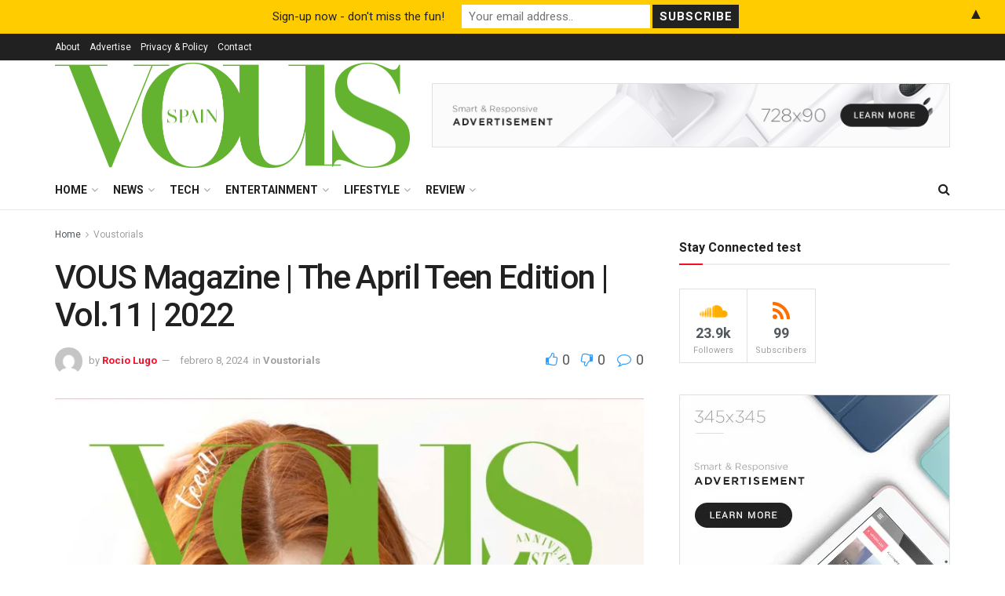

--- FILE ---
content_type: text/html; charset=UTF-8
request_url: https://vousmag.com/vous-magazine-the-april-teen-edition-vol-11-2022/
body_size: 60662
content:
<!doctype html> <!--[if lt IE 7]><html class="no-js lt-ie9 lt-ie8 lt-ie7" lang="es"> <![endif]--> <!--[if IE 7]><html class="no-js lt-ie9 lt-ie8" lang="es"> <![endif]--> <!--[if IE 8]><html class="no-js lt-ie9" lang="es"> <![endif]--> <!--[if IE 9]><html class="no-js lt-ie10" lang="es"> <![endif]--> <!--[if gt IE 8]><!--><html class="no-js" lang="es"> <!--<![endif]--><head><meta http-equiv="Content-Type" content="text/html; charset=UTF-8" /><meta name='viewport' content='width=device-width, initial-scale=1, user-scalable=yes' /><link rel="profile" href="https://gmpg.org/xfn/11" /><link rel="pingback" href="https://vousmag.com/xmlrpc.php" /> <script type="text/javascript">(()=>{var e={};e.g=function(){if("object"==typeof globalThis)return globalThis;try{return this||new Function("return this")()}catch(e){if("object"==typeof window)return window}}(),function({ampUrl:n,isCustomizePreview:t,isAmpDevMode:r,noampQueryVarName:o,noampQueryVarValue:s,disabledStorageKey:i,mobileUserAgents:a,regexRegex:c}){if("undefined"==typeof sessionStorage)return;const d=new RegExp(c);if(!a.some((e=>{const n=e.match(d);return!(!n||!new RegExp(n[1],n[2]).test(navigator.userAgent))||navigator.userAgent.includes(e)})))return;e.g.addEventListener("DOMContentLoaded",(()=>{const e=document.getElementById("amp-mobile-version-switcher");if(!e)return;e.hidden=!1;const n=e.querySelector("a[href]");n&&n.addEventListener("click",(()=>{sessionStorage.removeItem(i)}))}));const g=r&&["paired-browsing-non-amp","paired-browsing-amp"].includes(window.name);if(sessionStorage.getItem(i)||t||g)return;const u=new URL(location.href),m=new URL(n);m.hash=u.hash,u.searchParams.has(o)&&s===u.searchParams.get(o)?sessionStorage.setItem(i,"1"):m.href!==u.href&&(window.stop(),location.replace(m.href))}({"ampUrl":"https:\/\/vousmag.com\/vous-magazine-the-april-teen-edition-vol-11-2022\/?amp=1","noampQueryVarName":"noamp","noampQueryVarValue":"mobile","disabledStorageKey":"amp_mobile_redirect_disabled","mobileUserAgents":["Mobile","Android","Silk\/","Kindle","BlackBerry","Opera Mini","Opera Mobi"],"regexRegex":"^\\\/((?:.|\\n)+)\\\/([i]*)$","isCustomizePreview":false,"isAmpDevMode":false})})();</script> <title>VOUS Magazine | The April Teen Edition | Vol.11 | 2022 &#8211; VOUS MAGAZINE</title><meta name='robots' content='max-image-preview:large' /><style>img:is([sizes="auto" i], [sizes^="auto," i]) { contain-intrinsic-size: 3000px 1500px }</style><meta property="og:type" content="article"><meta property="og:title" content="VOUS Magazine | The April Teen Edition | Vol.11 | 2022"><meta property="og:site_name" content="VOUS MAGAZINE"><meta property="og:description" content="Photo: @krylovaolga.photoStylist: @ellsoffashionModel: @ginger.nikaModel: @ios.sofiaMUA: @ritamf_makeupModel: Milana ModelModel: @darina_hamidullinaModel: AnnaVia @officialkavyar"><meta property="og:url" content="https://vousmag.com/vous-magazine-the-april-teen-edition-vol-11-2022/"><meta property="og:locale" content="es_ES"><meta property="og:image" content="https://vousmag.com/wp-content/uploads/2024/02/VOUS-MAGAZINE-APRIL-TEEN-11-_Pagina_01-scaled.webp"><meta property="og:image:height" content="2560"><meta property="og:image:width" content="1978"><meta property="article:published_time" content="2024-02-08T17:30:54+00:00"><meta property="article:modified_time" content="2024-02-08T17:30:56+00:00"><meta property="article:section" content="Voustorials"><meta property="article:tag" content="BEAUTY"><meta property="article:tag" content="DESIGN"><meta property="article:tag" content="FASHION"><meta property="article:tag" content="NEWS FASHION"><meta name="twitter:card" content="summary_large_image"><meta name="twitter:title" content="VOUS Magazine | The April Teen Edition | Vol.11 | 2022"><meta name="twitter:description" content="Photo: @krylovaolga.photoStylist: @ellsoffashionModel: @ginger.nikaModel: @ios.sofiaMUA: @ritamf_makeupModel: Milana ModelModel: @darina_hamidullinaModel: AnnaVia @officialkavyar"><meta name="twitter:url" content="https://vousmag.com/vous-magazine-the-april-teen-edition-vol-11-2022/"><meta name="twitter:site" content=""><meta name="twitter:image" content="https://vousmag.com/wp-content/uploads/2024/02/VOUS-MAGAZINE-APRIL-TEEN-11-_Pagina_01-scaled.webp"><meta name="twitter:image:width" content="1978"><meta name="twitter:image:height" content="2560"> <script defer src="[data-uri]"></script> <script defer src="[data-uri]"></script> <script defer src="[data-uri]"></script><script type="module">;/*! instant.page v5.1.1 - (C) 2019-2020 Alexandre Dieulot - https://instant.page/license */
let t,e;const n=new Set,o=document.createElement("link"),i=o.relList&&o.relList.supports&&o.relList.supports("prefetch")&&window.IntersectionObserver&&"isIntersecting"in IntersectionObserverEntry.prototype,s="instantAllowQueryString"in document.body.dataset,a="instantAllowExternalLinks"in document.body.dataset,r="instantWhitelist"in document.body.dataset,c="instantMousedownShortcut"in document.body.dataset,d=1111;let l=65,u=!1,f=!1,m=!1;if("instantIntensity"in document.body.dataset){const t=document.body.dataset.instantIntensity;if("mousedown"==t.substr(0,9))u=!0,"mousedown-only"==t&&(f=!0);else if("viewport"==t.substr(0,8))navigator.connection&&(navigator.connection.saveData||navigator.connection.effectiveType&&navigator.connection.effectiveType.includes("2g"))||("viewport"==t?document.documentElement.clientWidth*document.documentElement.clientHeight<45e4&&(m=!0):"viewport-all"==t&&(m=!0));else{const e=parseInt(t);isNaN(e)||(l=e)}}if(i){const n={capture:!0,passive:!0};if(f||document.addEventListener("touchstart",(function(t){e=performance.now();const n=t.target.closest("a");h(n)&&v(n.href)}),n),u?c||document.addEventListener("mousedown",(function(t){const e=t.target.closest("a");h(e)&&v(e.href)}),n):document.addEventListener("mouseover",(function(n){if(performance.now()-e<d)return;if(!("closest"in n.target))return;const o=n.target.closest("a");h(o)&&(o.addEventListener("mouseout",p,{passive:!0}),t=setTimeout((()=>{v(o.href),t=void 0}),l))}),n),c&&document.addEventListener("mousedown",(function(t){if(performance.now()-e<d)return;const n=t.target.closest("a");if(t.which>1||t.metaKey||t.ctrlKey)return;if(!n)return;n.addEventListener("click",(function(t){1337!=t.detail&&t.preventDefault()}),{capture:!0,passive:!1,once:!0});const o=new MouseEvent("click",{view:window,bubbles:!0,cancelable:!1,detail:1337});n.dispatchEvent(o)}),n),m){let t;(t=window.requestIdleCallback?t=>{requestIdleCallback(t,{timeout:1500})}:t=>{t()})((()=>{const t=new IntersectionObserver((e=>{e.forEach((e=>{if(e.isIntersecting){const n=e.target;t.unobserve(n),v(n.href)}}))}));document.querySelectorAll("a").forEach((e=>{h(e)&&t.observe(e)}))}))}}function p(e){e.relatedTarget&&e.target.closest("a")==e.relatedTarget.closest("a")||t&&(clearTimeout(t),t=void 0)}function h(t){if(t&&t.href&&(!r||"instant"in t.dataset)&&(a||t.origin==location.origin||"instant"in t.dataset)&&["http:","https:"].includes(t.protocol)&&("http:"!=t.protocol||"https:"!=location.protocol)&&(s||!t.search||"instant"in t.dataset)&&!(t.hash&&t.pathname+t.search==location.pathname+location.search||"noInstant"in t.dataset))return!0}function v(t){if(n.has(t))return;const e=document.createElement("link");e.rel="prefetch",e.href=t,document.head.appendChild(e),n.add(t)}</script><link rel='dns-prefetch' href='//stats.wp.com' /><link rel='dns-prefetch' href='//www.googletagmanager.com' /><link rel='dns-prefetch' href='//fonts.googleapis.com' /><link rel='dns-prefetch' href='//pagead2.googlesyndication.com' /><link rel='preconnect' href='https://fonts.gstatic.com' /><link rel="alternate" type="application/rss+xml" title="VOUS MAGAZINE &raquo; Feed" href="https://vousmag.com/feed/" /><link rel="alternate" type="application/rss+xml" title="VOUS MAGAZINE &raquo; Feed de los comentarios" href="https://vousmag.com/comments/feed/" /><link rel="alternate" type="application/rss+xml" title="VOUS MAGAZINE &raquo; Comentario VOUS Magazine | The April Teen Edition | Vol.11 | 2022 del feed" href="https://vousmag.com/vous-magazine-the-april-teen-edition-vol-11-2022/feed/" /><link rel="alternate" type="application/rss+xml" title="VOUS MAGAZINE &raquo; Historias Feed" href="https://vousmag.com/web-stories/feed/"><script defer src="[data-uri]"></script> <link crossorigin="anonymous" rel='stylesheet' id='gsf_google-fonts-css' href='https://fonts.googleapis.com/css?family=Josefin+Sans%3A100%2C100i%2C300%2C300i%2Cregular%2C400i%2C600%2C600i%2C700%2C700i%7CFelix+Titling%3A%7COswald%3A300%2Cregular%2C700&#038;subset=latin-ext%2Clatin&#038;ver=6.8.3' type='text/css' media='all' /><style id='wp-emoji-styles-inline-css' type='text/css'>img.wp-smiley, img.emoji {
		display: inline !important;
		border: none !important;
		box-shadow: none !important;
		height: 1em !important;
		width: 1em !important;
		margin: 0 0.07em !important;
		vertical-align: -0.1em !important;
		background: none !important;
		padding: 0 !important;
	}</style><link rel='stylesheet' id='wp-block-library-css' href='https://vousmag.com/wp-includes/css/dist/block-library/style.min.css?ver=6.8.3' type='text/css' media='all' /><style id='wp-block-library-inline-css' type='text/css'>.has-text-align-justify{text-align:justify;}</style><style id='classic-theme-styles-inline-css' type='text/css'>/*! This file is auto-generated */
.wp-block-button__link{color:#fff;background-color:#32373c;border-radius:9999px;box-shadow:none;text-decoration:none;padding:calc(.667em + 2px) calc(1.333em + 2px);font-size:1.125em}.wp-block-file__button{background:#32373c;color:#fff;text-decoration:none}</style><style id='bp-login-form-style-inline-css' type='text/css'>.widget_bp_core_login_widget .bp-login-widget-user-avatar{float:left}.widget_bp_core_login_widget .bp-login-widget-user-links{margin-left:70px}#bp-login-widget-form label{display:block;font-weight:600;margin:15px 0 5px;width:auto}#bp-login-widget-form input[type=password],#bp-login-widget-form input[type=text]{background-color:#fafafa;border:1px solid #d6d6d6;border-radius:0;font:inherit;font-size:100%;padding:.5em;width:100%}#bp-login-widget-form .bp-login-widget-register-link,#bp-login-widget-form .login-submit{display:inline;width:-moz-fit-content;width:fit-content}#bp-login-widget-form .bp-login-widget-register-link{margin-left:1em}#bp-login-widget-form .bp-login-widget-register-link a{filter:invert(1)}#bp-login-widget-form .bp-login-widget-pwd-link{font-size:80%}</style><style id='bp-primary-nav-style-inline-css' type='text/css'>.buddypress_object_nav .bp-navs{background:transparent;clear:both;overflow:hidden}.buddypress_object_nav .bp-navs ul{margin:0;padding:0}.buddypress_object_nav .bp-navs ul li{list-style:none;margin:0}.buddypress_object_nav .bp-navs ul li a,.buddypress_object_nav .bp-navs ul li span{border:0;display:block;padding:5px 10px;text-decoration:none}.buddypress_object_nav .bp-navs ul li .count{background:#eaeaea;border:1px solid #ccc;border-radius:50%;color:#555;display:inline-block;font-size:12px;margin-left:2px;padding:3px 6px;text-align:center;vertical-align:middle}.buddypress_object_nav .bp-navs ul li a .count:empty{display:none}.buddypress_object_nav .bp-navs ul li.last select{max-width:185px}.buddypress_object_nav .bp-navs ul li.current a,.buddypress_object_nav .bp-navs ul li.selected a{color:#333;opacity:1}.buddypress_object_nav .bp-navs ul li.current a .count,.buddypress_object_nav .bp-navs ul li.selected a .count{background-color:#fff}.buddypress_object_nav .bp-navs ul li.dynamic a .count,.buddypress_object_nav .bp-navs ul li.dynamic.current a .count,.buddypress_object_nav .bp-navs ul li.dynamic.selected a .count{background-color:#5087e5;border:0;color:#fafafa}.buddypress_object_nav .bp-navs ul li.dynamic a:hover .count{background-color:#5087e5;border:0;color:#fff}.buddypress_object_nav .main-navs.dir-navs{margin-bottom:20px}.buddypress_object_nav .bp-navs.group-create-links ul li.current a{text-align:center}.buddypress_object_nav .bp-navs.group-create-links ul li:not(.current),.buddypress_object_nav .bp-navs.group-create-links ul li:not(.current) a{color:#767676}.buddypress_object_nav .bp-navs.group-create-links ul li:not(.current) a:focus,.buddypress_object_nav .bp-navs.group-create-links ul li:not(.current) a:hover{background:none;color:#555}.buddypress_object_nav .bp-navs.group-create-links ul li:not(.current) a[disabled]:focus,.buddypress_object_nav .bp-navs.group-create-links ul li:not(.current) a[disabled]:hover{color:#767676}</style><style id='bp-member-style-inline-css' type='text/css'>[data-type="bp/member"] input.components-placeholder__input{border:1px solid #757575;border-radius:2px;flex:1 1 auto;padding:6px 8px}.bp-block-member{position:relative}.bp-block-member .member-content{display:flex}.bp-block-member .user-nicename{display:block}.bp-block-member .user-nicename a{border:none;color:currentColor;text-decoration:none}.bp-block-member .bp-profile-button{width:100%}.bp-block-member .bp-profile-button a.button{bottom:10px;display:inline-block;margin:18px 0 0;position:absolute;right:0}.bp-block-member.has-cover .item-header-avatar,.bp-block-member.has-cover .member-content,.bp-block-member.has-cover .member-description{z-index:2}.bp-block-member.has-cover .member-content,.bp-block-member.has-cover .member-description{padding-top:75px}.bp-block-member.has-cover .bp-member-cover-image{background-color:#c5c5c5;background-position:top;background-repeat:no-repeat;background-size:cover;border:0;display:block;height:150px;left:0;margin:0;padding:0;position:absolute;top:0;width:100%;z-index:1}.bp-block-member img.avatar{height:auto;width:auto}.bp-block-member.avatar-none .item-header-avatar{display:none}.bp-block-member.avatar-none.has-cover{min-height:200px}.bp-block-member.avatar-full{min-height:150px}.bp-block-member.avatar-full .item-header-avatar{width:180px}.bp-block-member.avatar-thumb .member-content{align-items:center;min-height:50px}.bp-block-member.avatar-thumb .item-header-avatar{width:70px}.bp-block-member.avatar-full.has-cover{min-height:300px}.bp-block-member.avatar-full.has-cover .item-header-avatar{width:200px}.bp-block-member.avatar-full.has-cover img.avatar{background:hsla(0,0%,100%,.8);border:2px solid #fff;margin-left:20px}.bp-block-member.avatar-thumb.has-cover .item-header-avatar{padding-top:75px}.entry .entry-content .bp-block-member .user-nicename a{border:none;color:currentColor;text-decoration:none}</style><style id='bp-members-style-inline-css' type='text/css'>[data-type="bp/members"] .components-placeholder.is-appender{min-height:0}[data-type="bp/members"] .components-placeholder.is-appender .components-placeholder__label:empty{display:none}[data-type="bp/members"] .components-placeholder input.components-placeholder__input{border:1px solid #757575;border-radius:2px;flex:1 1 auto;padding:6px 8px}[data-type="bp/members"].avatar-none .member-description{width:calc(100% - 44px)}[data-type="bp/members"].avatar-full .member-description{width:calc(100% - 224px)}[data-type="bp/members"].avatar-thumb .member-description{width:calc(100% - 114px)}[data-type="bp/members"] .member-content{position:relative}[data-type="bp/members"] .member-content .is-right{position:absolute;right:2px;top:2px}[data-type="bp/members"] .columns-2 .member-content .member-description,[data-type="bp/members"] .columns-3 .member-content .member-description,[data-type="bp/members"] .columns-4 .member-content .member-description{padding-left:44px;width:calc(100% - 44px)}[data-type="bp/members"] .columns-3 .is-right{right:-10px}[data-type="bp/members"] .columns-4 .is-right{right:-50px}.bp-block-members.is-grid{display:flex;flex-wrap:wrap;padding:0}.bp-block-members.is-grid .member-content{margin:0 1.25em 1.25em 0;width:100%}@media(min-width:600px){.bp-block-members.columns-2 .member-content{width:calc(50% - .625em)}.bp-block-members.columns-2 .member-content:nth-child(2n){margin-right:0}.bp-block-members.columns-3 .member-content{width:calc(33.33333% - .83333em)}.bp-block-members.columns-3 .member-content:nth-child(3n){margin-right:0}.bp-block-members.columns-4 .member-content{width:calc(25% - .9375em)}.bp-block-members.columns-4 .member-content:nth-child(4n){margin-right:0}}.bp-block-members .member-content{display:flex;flex-direction:column;padding-bottom:1em;text-align:center}.bp-block-members .member-content .item-header-avatar,.bp-block-members .member-content .member-description{width:100%}.bp-block-members .member-content .item-header-avatar{margin:0 auto}.bp-block-members .member-content .item-header-avatar img.avatar{display:inline-block}@media(min-width:600px){.bp-block-members .member-content{flex-direction:row;text-align:left}.bp-block-members .member-content .item-header-avatar,.bp-block-members .member-content .member-description{width:auto}.bp-block-members .member-content .item-header-avatar{margin:0}}.bp-block-members .member-content .user-nicename{display:block}.bp-block-members .member-content .user-nicename a{border:none;color:currentColor;text-decoration:none}.bp-block-members .member-content time{color:#767676;display:block;font-size:80%}.bp-block-members.avatar-none .item-header-avatar{display:none}.bp-block-members.avatar-full{min-height:190px}.bp-block-members.avatar-full .item-header-avatar{width:180px}.bp-block-members.avatar-thumb .member-content{min-height:80px}.bp-block-members.avatar-thumb .item-header-avatar{width:70px}.bp-block-members.columns-2 .member-content,.bp-block-members.columns-3 .member-content,.bp-block-members.columns-4 .member-content{display:block;text-align:center}.bp-block-members.columns-2 .member-content .item-header-avatar,.bp-block-members.columns-3 .member-content .item-header-avatar,.bp-block-members.columns-4 .member-content .item-header-avatar{margin:0 auto}.bp-block-members img.avatar{height:auto;max-width:-moz-fit-content;max-width:fit-content;width:auto}.bp-block-members .member-content.has-activity{align-items:center}.bp-block-members .member-content.has-activity .item-header-avatar{padding-right:1em}.bp-block-members .member-content.has-activity .wp-block-quote{margin-bottom:0;text-align:left}.bp-block-members .member-content.has-activity .wp-block-quote cite a,.entry .entry-content .bp-block-members .user-nicename a{border:none;color:currentColor;text-decoration:none}</style><style id='bp-dynamic-members-style-inline-css' type='text/css'>.bp-dynamic-block-container .item-options{font-size:.5em;margin:0 0 1em;padding:1em 0}.bp-dynamic-block-container .item-options a.selected{font-weight:600}.bp-dynamic-block-container ul.item-list{list-style:none;margin:1em 0;padding-left:0}.bp-dynamic-block-container ul.item-list li{margin-bottom:1em}.bp-dynamic-block-container ul.item-list li:after,.bp-dynamic-block-container ul.item-list li:before{content:" ";display:table}.bp-dynamic-block-container ul.item-list li:after{clear:both}.bp-dynamic-block-container ul.item-list li .item-avatar{float:left;width:60px}.bp-dynamic-block-container ul.item-list li .item{margin-left:70px}</style><style id='bp-online-members-style-inline-css' type='text/css'>.widget_bp_core_whos_online_widget .avatar-block,[data-type="bp/online-members"] .avatar-block{display:flex;flex-flow:row wrap}.widget_bp_core_whos_online_widget .avatar-block img,[data-type="bp/online-members"] .avatar-block img{margin:.5em}</style><style id='bp-active-members-style-inline-css' type='text/css'>.widget_bp_core_recently_active_widget .avatar-block,[data-type="bp/active-members"] .avatar-block{display:flex;flex-flow:row wrap}.widget_bp_core_recently_active_widget .avatar-block img,[data-type="bp/active-members"] .avatar-block img{margin:.5em}</style><style id='bp-latest-activities-style-inline-css' type='text/css'>.bp-latest-activities .components-flex.components-select-control select[multiple]{height:auto;padding:0 8px}.bp-latest-activities .components-flex.components-select-control select[multiple]+.components-input-control__suffix svg{display:none}.bp-latest-activities-block a,.entry .entry-content .bp-latest-activities-block a{border:none;text-decoration:none}.bp-latest-activities-block .activity-list.item-list blockquote{border:none;padding:0}.bp-latest-activities-block .activity-list.item-list blockquote .activity-item:not(.mini){box-shadow:1px 0 4px rgba(0,0,0,.15);padding:0 1em;position:relative}.bp-latest-activities-block .activity-list.item-list blockquote .activity-item:not(.mini):after,.bp-latest-activities-block .activity-list.item-list blockquote .activity-item:not(.mini):before{border-color:transparent;border-style:solid;content:"";display:block;height:0;left:15px;position:absolute;width:0}.bp-latest-activities-block .activity-list.item-list blockquote .activity-item:not(.mini):before{border-top-color:rgba(0,0,0,.15);border-width:9px;bottom:-18px;left:14px}.bp-latest-activities-block .activity-list.item-list blockquote .activity-item:not(.mini):after{border-top-color:#fff;border-width:8px;bottom:-16px}.bp-latest-activities-block .activity-list.item-list blockquote .activity-item.mini .avatar{display:inline-block;height:20px;margin-right:2px;vertical-align:middle;width:20px}.bp-latest-activities-block .activity-list.item-list footer{align-items:center;display:flex}.bp-latest-activities-block .activity-list.item-list footer img.avatar{border:none;display:inline-block;margin-right:.5em}.bp-latest-activities-block .activity-list.item-list footer .activity-time-since{font-size:90%}.bp-latest-activities-block .widget-error{border-left:4px solid #0b80a4;box-shadow:1px 0 4px rgba(0,0,0,.15)}.bp-latest-activities-block .widget-error p{padding:0 1em}</style><style id='ce4wp-subscribe-style-inline-css' type='text/css'>.wp-block-ce4wp-subscribe{max-width:840px;margin:0 auto}.wp-block-ce4wp-subscribe .title{margin-bottom:0}.wp-block-ce4wp-subscribe .subTitle{margin-top:0;font-size:0.8em}.wp-block-ce4wp-subscribe .disclaimer{margin-top:5px;font-size:0.8em}.wp-block-ce4wp-subscribe .disclaimer .disclaimer-label{margin-left:10px}.wp-block-ce4wp-subscribe .inputBlock{width:100%;margin-bottom:10px}.wp-block-ce4wp-subscribe .inputBlock input{width:100%}.wp-block-ce4wp-subscribe .inputBlock label{display:inline-block}.wp-block-ce4wp-subscribe .submit-button{margin-top:25px;display:block}.wp-block-ce4wp-subscribe .required-text{display:inline-block;margin:0;padding:0;margin-left:0.3em}.wp-block-ce4wp-subscribe .onSubmission{height:0;max-width:840px;margin:0 auto}.wp-block-ce4wp-subscribe .firstNameSummary .lastNameSummary{text-transform:capitalize}.wp-block-ce4wp-subscribe .ce4wp-inline-notification{display:flex;flex-direction:row;align-items:center;padding:13px 10px;width:100%;height:40px;border-style:solid;border-color:orange;border-width:1px;border-left-width:4px;border-radius:3px;background:rgba(255,133,15,0.1);flex:none;order:0;flex-grow:1;margin:0px 0px}.wp-block-ce4wp-subscribe .ce4wp-inline-warning-text{font-style:normal;font-weight:normal;font-size:16px;line-height:20px;display:flex;align-items:center;color:#571600;margin-left:9px}.wp-block-ce4wp-subscribe .ce4wp-inline-warning-icon{color:orange}.wp-block-ce4wp-subscribe .ce4wp-inline-warning-arrow{color:#571600;margin-left:auto}.wp-block-ce4wp-subscribe .ce4wp-banner-clickable{cursor:pointer}.ce4wp-link{cursor:pointer}

.no-flex{display:block}.sub-header{margin-bottom:1em}</style><link rel='stylesheet' id='mediaelement-css' href='https://vousmag.com/wp-includes/js/mediaelement/mediaelementplayer-legacy.min.css?ver=4.2.17' type='text/css' media='all' /><link rel='stylesheet' id='wp-mediaelement-css' href='https://vousmag.com/wp-includes/js/mediaelement/wp-mediaelement.min.css?ver=6.8.3' type='text/css' media='all' /><style id='jetpack-sharing-buttons-style-inline-css' type='text/css'>.jetpack-sharing-buttons__services-list{display:flex;flex-direction:row;flex-wrap:wrap;gap:0;list-style-type:none;margin:5px;padding:0}.jetpack-sharing-buttons__services-list.has-small-icon-size{font-size:12px}.jetpack-sharing-buttons__services-list.has-normal-icon-size{font-size:16px}.jetpack-sharing-buttons__services-list.has-large-icon-size{font-size:24px}.jetpack-sharing-buttons__services-list.has-huge-icon-size{font-size:36px}@media print{.jetpack-sharing-buttons__services-list{display:none!important}}ul.jetpack-sharing-buttons__services-list.has-background{padding:1.25em 2.375em}</style><style id='global-styles-inline-css' type='text/css'>:root{--wp--preset--aspect-ratio--square: 1;--wp--preset--aspect-ratio--4-3: 4/3;--wp--preset--aspect-ratio--3-4: 3/4;--wp--preset--aspect-ratio--3-2: 3/2;--wp--preset--aspect-ratio--2-3: 2/3;--wp--preset--aspect-ratio--16-9: 16/9;--wp--preset--aspect-ratio--9-16: 9/16;--wp--preset--color--black: #000000;--wp--preset--color--cyan-bluish-gray: #abb8c3;--wp--preset--color--white: #ffffff;--wp--preset--color--pale-pink: #f78da7;--wp--preset--color--vivid-red: #cf2e2e;--wp--preset--color--luminous-vivid-orange: #ff6900;--wp--preset--color--luminous-vivid-amber: #fcb900;--wp--preset--color--light-green-cyan: #7bdcb5;--wp--preset--color--vivid-green-cyan: #00d084;--wp--preset--color--pale-cyan-blue: #8ed1fc;--wp--preset--color--vivid-cyan-blue: #0693e3;--wp--preset--color--vivid-purple: #9b51e0;--wp--preset--gradient--vivid-cyan-blue-to-vivid-purple: linear-gradient(135deg,rgba(6,147,227,1) 0%,rgb(155,81,224) 100%);--wp--preset--gradient--light-green-cyan-to-vivid-green-cyan: linear-gradient(135deg,rgb(122,220,180) 0%,rgb(0,208,130) 100%);--wp--preset--gradient--luminous-vivid-amber-to-luminous-vivid-orange: linear-gradient(135deg,rgba(252,185,0,1) 0%,rgba(255,105,0,1) 100%);--wp--preset--gradient--luminous-vivid-orange-to-vivid-red: linear-gradient(135deg,rgba(255,105,0,1) 0%,rgb(207,46,46) 100%);--wp--preset--gradient--very-light-gray-to-cyan-bluish-gray: linear-gradient(135deg,rgb(238,238,238) 0%,rgb(169,184,195) 100%);--wp--preset--gradient--cool-to-warm-spectrum: linear-gradient(135deg,rgb(74,234,220) 0%,rgb(151,120,209) 20%,rgb(207,42,186) 40%,rgb(238,44,130) 60%,rgb(251,105,98) 80%,rgb(254,248,76) 100%);--wp--preset--gradient--blush-light-purple: linear-gradient(135deg,rgb(255,206,236) 0%,rgb(152,150,240) 100%);--wp--preset--gradient--blush-bordeaux: linear-gradient(135deg,rgb(254,205,165) 0%,rgb(254,45,45) 50%,rgb(107,0,62) 100%);--wp--preset--gradient--luminous-dusk: linear-gradient(135deg,rgb(255,203,112) 0%,rgb(199,81,192) 50%,rgb(65,88,208) 100%);--wp--preset--gradient--pale-ocean: linear-gradient(135deg,rgb(255,245,203) 0%,rgb(182,227,212) 50%,rgb(51,167,181) 100%);--wp--preset--gradient--electric-grass: linear-gradient(135deg,rgb(202,248,128) 0%,rgb(113,206,126) 100%);--wp--preset--gradient--midnight: linear-gradient(135deg,rgb(2,3,129) 0%,rgb(40,116,252) 100%);--wp--preset--font-size--small: 13px;--wp--preset--font-size--medium: 20px;--wp--preset--font-size--large: 36px;--wp--preset--font-size--x-large: 42px;--wp--preset--spacing--20: 0.44rem;--wp--preset--spacing--30: 0.67rem;--wp--preset--spacing--40: 1rem;--wp--preset--spacing--50: 1.5rem;--wp--preset--spacing--60: 2.25rem;--wp--preset--spacing--70: 3.38rem;--wp--preset--spacing--80: 5.06rem;--wp--preset--shadow--natural: 6px 6px 9px rgba(0, 0, 0, 0.2);--wp--preset--shadow--deep: 12px 12px 50px rgba(0, 0, 0, 0.4);--wp--preset--shadow--sharp: 6px 6px 0px rgba(0, 0, 0, 0.2);--wp--preset--shadow--outlined: 6px 6px 0px -3px rgba(255, 255, 255, 1), 6px 6px rgba(0, 0, 0, 1);--wp--preset--shadow--crisp: 6px 6px 0px rgba(0, 0, 0, 1);}:where(.is-layout-flex){gap: 0.5em;}:where(.is-layout-grid){gap: 0.5em;}body .is-layout-flex{display: flex;}.is-layout-flex{flex-wrap: wrap;align-items: center;}.is-layout-flex > :is(*, div){margin: 0;}body .is-layout-grid{display: grid;}.is-layout-grid > :is(*, div){margin: 0;}:where(.wp-block-columns.is-layout-flex){gap: 2em;}:where(.wp-block-columns.is-layout-grid){gap: 2em;}:where(.wp-block-post-template.is-layout-flex){gap: 1.25em;}:where(.wp-block-post-template.is-layout-grid){gap: 1.25em;}.has-black-color{color: var(--wp--preset--color--black) !important;}.has-cyan-bluish-gray-color{color: var(--wp--preset--color--cyan-bluish-gray) !important;}.has-white-color{color: var(--wp--preset--color--white) !important;}.has-pale-pink-color{color: var(--wp--preset--color--pale-pink) !important;}.has-vivid-red-color{color: var(--wp--preset--color--vivid-red) !important;}.has-luminous-vivid-orange-color{color: var(--wp--preset--color--luminous-vivid-orange) !important;}.has-luminous-vivid-amber-color{color: var(--wp--preset--color--luminous-vivid-amber) !important;}.has-light-green-cyan-color{color: var(--wp--preset--color--light-green-cyan) !important;}.has-vivid-green-cyan-color{color: var(--wp--preset--color--vivid-green-cyan) !important;}.has-pale-cyan-blue-color{color: var(--wp--preset--color--pale-cyan-blue) !important;}.has-vivid-cyan-blue-color{color: var(--wp--preset--color--vivid-cyan-blue) !important;}.has-vivid-purple-color{color: var(--wp--preset--color--vivid-purple) !important;}.has-black-background-color{background-color: var(--wp--preset--color--black) !important;}.has-cyan-bluish-gray-background-color{background-color: var(--wp--preset--color--cyan-bluish-gray) !important;}.has-white-background-color{background-color: var(--wp--preset--color--white) !important;}.has-pale-pink-background-color{background-color: var(--wp--preset--color--pale-pink) !important;}.has-vivid-red-background-color{background-color: var(--wp--preset--color--vivid-red) !important;}.has-luminous-vivid-orange-background-color{background-color: var(--wp--preset--color--luminous-vivid-orange) !important;}.has-luminous-vivid-amber-background-color{background-color: var(--wp--preset--color--luminous-vivid-amber) !important;}.has-light-green-cyan-background-color{background-color: var(--wp--preset--color--light-green-cyan) !important;}.has-vivid-green-cyan-background-color{background-color: var(--wp--preset--color--vivid-green-cyan) !important;}.has-pale-cyan-blue-background-color{background-color: var(--wp--preset--color--pale-cyan-blue) !important;}.has-vivid-cyan-blue-background-color{background-color: var(--wp--preset--color--vivid-cyan-blue) !important;}.has-vivid-purple-background-color{background-color: var(--wp--preset--color--vivid-purple) !important;}.has-black-border-color{border-color: var(--wp--preset--color--black) !important;}.has-cyan-bluish-gray-border-color{border-color: var(--wp--preset--color--cyan-bluish-gray) !important;}.has-white-border-color{border-color: var(--wp--preset--color--white) !important;}.has-pale-pink-border-color{border-color: var(--wp--preset--color--pale-pink) !important;}.has-vivid-red-border-color{border-color: var(--wp--preset--color--vivid-red) !important;}.has-luminous-vivid-orange-border-color{border-color: var(--wp--preset--color--luminous-vivid-orange) !important;}.has-luminous-vivid-amber-border-color{border-color: var(--wp--preset--color--luminous-vivid-amber) !important;}.has-light-green-cyan-border-color{border-color: var(--wp--preset--color--light-green-cyan) !important;}.has-vivid-green-cyan-border-color{border-color: var(--wp--preset--color--vivid-green-cyan) !important;}.has-pale-cyan-blue-border-color{border-color: var(--wp--preset--color--pale-cyan-blue) !important;}.has-vivid-cyan-blue-border-color{border-color: var(--wp--preset--color--vivid-cyan-blue) !important;}.has-vivid-purple-border-color{border-color: var(--wp--preset--color--vivid-purple) !important;}.has-vivid-cyan-blue-to-vivid-purple-gradient-background{background: var(--wp--preset--gradient--vivid-cyan-blue-to-vivid-purple) !important;}.has-light-green-cyan-to-vivid-green-cyan-gradient-background{background: var(--wp--preset--gradient--light-green-cyan-to-vivid-green-cyan) !important;}.has-luminous-vivid-amber-to-luminous-vivid-orange-gradient-background{background: var(--wp--preset--gradient--luminous-vivid-amber-to-luminous-vivid-orange) !important;}.has-luminous-vivid-orange-to-vivid-red-gradient-background{background: var(--wp--preset--gradient--luminous-vivid-orange-to-vivid-red) !important;}.has-very-light-gray-to-cyan-bluish-gray-gradient-background{background: var(--wp--preset--gradient--very-light-gray-to-cyan-bluish-gray) !important;}.has-cool-to-warm-spectrum-gradient-background{background: var(--wp--preset--gradient--cool-to-warm-spectrum) !important;}.has-blush-light-purple-gradient-background{background: var(--wp--preset--gradient--blush-light-purple) !important;}.has-blush-bordeaux-gradient-background{background: var(--wp--preset--gradient--blush-bordeaux) !important;}.has-luminous-dusk-gradient-background{background: var(--wp--preset--gradient--luminous-dusk) !important;}.has-pale-ocean-gradient-background{background: var(--wp--preset--gradient--pale-ocean) !important;}.has-electric-grass-gradient-background{background: var(--wp--preset--gradient--electric-grass) !important;}.has-midnight-gradient-background{background: var(--wp--preset--gradient--midnight) !important;}.has-small-font-size{font-size: var(--wp--preset--font-size--small) !important;}.has-medium-font-size{font-size: var(--wp--preset--font-size--medium) !important;}.has-large-font-size{font-size: var(--wp--preset--font-size--large) !important;}.has-x-large-font-size{font-size: var(--wp--preset--font-size--x-large) !important;}
:where(.wp-block-post-template.is-layout-flex){gap: 1.25em;}:where(.wp-block-post-template.is-layout-grid){gap: 1.25em;}
:where(.wp-block-columns.is-layout-flex){gap: 2em;}:where(.wp-block-columns.is-layout-grid){gap: 2em;}
:root :where(.wp-block-pullquote){font-size: 1.5em;line-height: 1.6;}</style><link rel='stylesheet' id='gsf_admin-bar-css' href='https://vousmag.com/wp-content/plugins/achilles-framework/assets/css/admin-bar.min.css?ver=1.4' type='text/css' media='all' /><link rel='stylesheet' id='font-awesome-css' href='https://vousmag.com/wp-content/plugins/achilles-framework/libs/smart-framework/assets/vendors/font-awesome/css/font-awesome.min.css?ver=4.7.0' type='text/css' media='all' /><link rel='stylesheet' id='gsf_xmenu-animate-css' href='https://vousmag.com/wp-content/plugins/achilles-framework/core/xmenu/assets/css/animate.min.css?ver=3.5.1' type='text/css' media='all' /><link rel='stylesheet' id='contact-form-7-css' href='https://vousmag.com/wp-content/cache/autoptimize/autoptimize_single_3fd2afa98866679439097f4ab102fe0a.php?ver=5.9' type='text/css' media='all' /><link rel='stylesheet' id='ladda-css' href='https://vousmag.com/wp-content/plugins/g5plus-post-like/assets/vendors/ladda/ladda-themeless.min.css?ver=1.0' type='text/css' media='all' /><link rel='stylesheet' id='wp-ai-content-generator-css' href='https://vousmag.com/wp-content/plugins/gpt3-ai-content-generator-premium/public/css/wp-ai-content-generator-public.css?ver=1.8.41' type='text/css' media='all' /><link rel='stylesheet' id='jnews-subscribe-css' href='https://vousmag.com/wp-content/cache/autoptimize/autoptimize_single_3789cb5693db7dab17230d813aff7275.php?ver=11.0.0' type='text/css' media='all' /><link rel='stylesheet' id='dashicons-css' href='https://vousmag.com/wp-includes/css/dashicons.min.css?ver=6.8.3' type='text/css' media='all' /><link rel='stylesheet' id='post-views-counter-frontend-css' href='https://vousmag.com/wp-content/plugins/post-views-counter/css/frontend.min.css?ver=1.4.4' type='text/css' media='all' /><link rel='stylesheet' id='woocommerce-layout-css' href='https://vousmag.com/wp-content/cache/autoptimize/autoptimize_single_279a41fe094a1c0ff59f6d84dc6ec0d2.php?ver=8.6.3' type='text/css' media='all' /><style id='woocommerce-layout-inline-css' type='text/css'>.infinite-scroll .woocommerce-pagination {
		display: none;
	}</style><link rel='stylesheet' id='woocommerce-smallscreen-css' href='https://vousmag.com/wp-content/cache/autoptimize/autoptimize_single_29ed0396622780590223cd919f310dd7.php?ver=8.6.3' type='text/css' media='only screen and (max-width: 768px)' /><link rel='stylesheet' id='woocommerce-general-css' href='https://vousmag.com/wp-content/cache/autoptimize/autoptimize_single_b9fc5b4f72501ef8bbdeb442018c81f7.php?ver=8.6.3' type='text/css' media='all' /><style id='woocommerce-inline-inline-css' type='text/css'>.woocommerce form .form-row .required { visibility: visible; }</style><link rel='stylesheet' id='jnews-split-css' href='https://vousmag.com/wp-content/cache/autoptimize/autoptimize_single_1bf0ea6b029af1bd2ae57b3e6ceb9d55.php' type='text/css' media='' /><link rel='stylesheet' id='jnews-split-toc-css' href='https://vousmag.com/wp-content/cache/autoptimize/autoptimize_single_047f18bf9e3a2cc2275610e504d1d651.php' type='text/css' media='' /><style id='dominant-color-styles-inline-css' type='text/css'>img[data-dominant-color]:not(.has-transparency) { background-color: var(--dominant-color); }</style><link rel='stylesheet' id='js_composer_front-css' href='https://vousmag.com/wp-content/plugins/js_composer/assets/css/js_composer.min.css?ver=7.3' type='text/css' media='all' /><link rel='stylesheet' id='elementor-frontend-css' href='https://vousmag.com/wp-content/plugins/elementor/assets/css/frontend.min.css?ver=3.19.4' type='text/css' media='all' /><link crossorigin="anonymous" rel='stylesheet' id='jeg_customizer_font-css' href='//fonts.googleapis.com/css?family=Roboto%3Aregular%2C500%2C700%2C500%2Cregular&#038;display=swap&#038;ver=1.3.0' type='text/css' media='all' /><link rel='stylesheet' id='jnews-frontend-css' href='https://vousmag.com/wp-content/themes/jnews/assets/dist/frontend.min.css?ver=11.2.1' type='text/css' media='all' /><link rel='stylesheet' id='jnews-js-composer-css' href='https://vousmag.com/wp-content/cache/autoptimize/autoptimize_single_fc83441dd57e3efc19dde7715224aa04.php?ver=11.2.1' type='text/css' media='all' /><link rel='stylesheet' id='jnews-elementor-css' href='https://vousmag.com/wp-content/cache/autoptimize/autoptimize_single_d3f72a23a4659d7c807ef226a63d313a.php?ver=11.2.1' type='text/css' media='all' /><link rel='stylesheet' id='jnews-style-css' href='https://vousmag.com/wp-content/themes/jnews/style.css?ver=11.2.1' type='text/css' media='all' /><link rel='stylesheet' id='jnews-darkmode-css' href='https://vousmag.com/wp-content/cache/autoptimize/autoptimize_single_d742e2ad67d81867a38edec8579bc622.php?ver=11.2.1' type='text/css' media='all' /><link rel='stylesheet' id='jnews-social-login-style-css' href='https://vousmag.com/wp-content/cache/autoptimize/autoptimize_single_7e3bdb8e7bc4604ff0f959004aa2681d.php?ver=11.0.3' type='text/css' media='all' /><link rel='stylesheet' id='jnews-tiktok-css' href='https://vousmag.com/wp-content/cache/autoptimize/autoptimize_single_56a5301f357721363afe7af9d53fa92f.php?ver=11.0.1' type='text/css' media='all' /><link rel='stylesheet' id='jnews-select-share-css' href='https://vousmag.com/wp-content/cache/autoptimize/autoptimize_single_d8362094b258cbf05eff4954b9e53a06.php' type='text/css' media='all' /><link rel='stylesheet' id='jnews-weather-style-css' href='https://vousmag.com/wp-content/cache/autoptimize/autoptimize_single_be826c2173cc5f3b16217cf30b85c25e.php?ver=11.0.2' type='text/css' media='all' /><link rel='stylesheet' id='jnews-frontend-submit-css' href='https://vousmag.com/wp-content/cache/autoptimize/autoptimize_single_46161944b6d46f5218a4c2137b7651b4.php?ver=11.0.1' type='text/css' media='all' /><link rel='stylesheet' id='jnews-push-notification-css' href='https://vousmag.com/wp-content/cache/autoptimize/autoptimize_single_21575252d43c731170b3322208d23efb.php?ver=11.0.0' type='text/css' media='all' /> <script type="text/javascript" src="https://vousmag.com/wp-includes/js/jquery/jquery.min.js?ver=3.7.1" id="jquery-core-js"></script> <script defer type="text/javascript" src="https://vousmag.com/wp-includes/js/jquery/jquery-migrate.min.js?ver=3.4.1" id="jquery-migrate-js"></script> <script defer type="text/javascript" src="https://vousmag.com/wp-content/cache/autoptimize/autoptimize_single_49cea0a781874a962879c2caca9bc322.php?ver=1.8.41" id="wp-ai-content-generator-js"></script> <script defer type="text/javascript" src="https://vousmag.com/wp-content/plugins/woocommerce/assets/js/jquery-blockui/jquery.blockUI.min.js?ver=2.7.0-wc.8.6.3" id="jquery-blockui-js" data-wp-strategy="defer"></script> <script defer id="wc-add-to-cart-js-extra" src="[data-uri]"></script> <script defer type="text/javascript" src="https://vousmag.com/wp-content/plugins/woocommerce/assets/js/frontend/add-to-cart.min.js?ver=8.6.3" id="wc-add-to-cart-js" data-wp-strategy="defer"></script> <script type="text/javascript" src="https://vousmag.com/wp-content/plugins/woocommerce/assets/js/js-cookie/js.cookie.min.js?ver=2.1.4-wc.8.6.3" id="js-cookie-js" defer="defer" data-wp-strategy="defer"></script> <script defer id="woocommerce-js-extra" src="[data-uri]"></script> <script type="text/javascript" src="https://vousmag.com/wp-content/plugins/woocommerce/assets/js/frontend/woocommerce.min.js?ver=8.6.3" id="woocommerce-js" defer="defer" data-wp-strategy="defer"></script> <script defer type="text/javascript" src="https://vousmag.com/wp-content/cache/autoptimize/autoptimize_single_787fe4f547a6cb7f4ce4934641085910.php?ver=7.3" id="vc_woocommerce-add-to-cart-js-js"></script> <script defer id="kk-script-js-extra" src="[data-uri]"></script> <script defer type="text/javascript" src="https://vousmag.com/wp-content/cache/autoptimize/autoptimize_single_0fcfe1f1f569b5e6db190dcbe8e25633.php?ver=6.8.3" id="kk-script-js"></script> <script type="text/javascript" src="https://stats.wp.com/s-202603.js" id="woocommerce-analytics-js" defer="defer" data-wp-strategy="defer"></script> 
 <script defer type="text/javascript" src="https://www.googletagmanager.com/gtag/js?id=GT-PJWCDNJ" id="google_gtagjs-js"></script> <script defer id="google_gtagjs-js-after" src="[data-uri]"></script> <script defer src="data:text/javascript;base64,"></script><link rel="https://api.w.org/" href="https://vousmag.com/wp-json/" /><link rel="alternate" title="JSON" type="application/json" href="https://vousmag.com/wp-json/wp/v2/posts/28902" /><link rel="EditURI" type="application/rsd+xml" title="RSD" href="https://vousmag.com/xmlrpc.php?rsd" /><meta name="generator" content="WordPress 6.8.3" /><meta name="generator" content="WooCommerce 8.6.3" /><link rel="canonical" href="https://vousmag.com/vous-magazine-the-april-teen-edition-vol-11-2022/" /><link rel='shortlink' href='https://vousmag.com/?p=28902' /><link rel="alternate" title="oEmbed (JSON)" type="application/json+oembed" href="https://vousmag.com/wp-json/oembed/1.0/embed?url=https%3A%2F%2Fvousmag.com%2Fvous-magazine-the-april-teen-edition-vol-11-2022%2F" /><link rel="alternate" title="oEmbed (XML)" type="text/xml+oembed" href="https://vousmag.com/wp-json/oembed/1.0/embed?url=https%3A%2F%2Fvousmag.com%2Fvous-magazine-the-april-teen-edition-vol-11-2022%2F&#038;format=xml" /> <script defer src="[data-uri]"></script> <meta name="generator" content="Site Kit by Google 1.170.0" /><meta name="generator" content="Performance Lab 2.9.0; modules: images/dominant-color-images, images/webp-support, images/webp-uploads; plugins: "><link rel="alternate" type="text/html" media="only screen and (max-width: 640px)" href="https://vousmag.com/vous-magazine-the-april-teen-edition-vol-11-2022/?amp=1"><style>img#wpstats{display:none}</style><meta name="google-site-verification" content="zWPKF-jxs0N5RoRd6k3tushLmJ-zBFa9yp2uZmEeQG8" /> <noscript><style>.woocommerce-product-gallery{ opacity: 1 !important; }</style></noscript><meta name="google-adsense-platform-account" content="ca-host-pub-2644536267352236"><meta name="google-adsense-platform-domain" content="sitekit.withgoogle.com"><meta name="generator" content="Elementor 3.19.4; features: e_optimized_assets_loading, additional_custom_breakpoints, block_editor_assets_optimize, e_image_loading_optimization; settings: css_print_method-external, google_font-enabled, font_display-auto"><meta name="generator" content="Powered by WPBakery Page Builder - drag and drop page builder for WordPress."/><link rel="amphtml" href="https://vousmag.com/vous-magazine-the-april-teen-edition-vol-11-2022/?amp=1">  <script type="text/javascript" async="async" src="https://pagead2.googlesyndication.com/pagead/js/adsbygoogle.js?client=ca-pub-5852746024724162&amp;host=ca-host-pub-2644536267352236" crossorigin="anonymous"></script> <style>#amp-mobile-version-switcher{left:0;position:absolute;width:100%;z-index:100}#amp-mobile-version-switcher>a{background-color:#444;border:0;color:#eaeaea;display:block;font-family:-apple-system,BlinkMacSystemFont,Segoe UI,Roboto,Oxygen-Sans,Ubuntu,Cantarell,Helvetica Neue,sans-serif;font-size:16px;font-weight:600;padding:15px 0;text-align:center;-webkit-text-decoration:none;text-decoration:none}#amp-mobile-version-switcher>a:active,#amp-mobile-version-switcher>a:focus,#amp-mobile-version-switcher>a:hover{-webkit-text-decoration:underline;text-decoration:underline}</style><script type='application/ld+json'>{"@context":"http:\/\/schema.org","@type":"Organization","@id":"https:\/\/vousmag.com\/#organization","url":"https:\/\/vousmag.com\/","name":"","logo":{"@type":"ImageObject","url":""},"sameAs":["http:\/\/facebook.com","http:\/\/twitter.com","https:\/\/plus.google.com\/+Jegtheme","http:\/\/youtube.com","http:\/\/jnews.jegtheme.com\/default\/feed\/"]}</script> <script type='application/ld+json'>{"@context":"http:\/\/schema.org","@type":"WebSite","@id":"https:\/\/vousmag.com\/#website","url":"https:\/\/vousmag.com\/","name":"","potentialAction":{"@type":"SearchAction","target":"https:\/\/vousmag.com\/?s={search_term_string}","query-input":"required name=search_term_string"}}</script> <style type="text/css">.mctb-bar,.mctb-response,.mctb-close{ background: #ffcc00 !important; }
.mctb-bar,.mctb-label,.mctb-close{ color: #222222 !important; }
.mctb-button{ background: #222222 !important; border-color: #222222 !important; }
.mctb-email:focus{ outline-color: #222222 !important; }
.mctb-button{ color: #ffffff !important; }</style><link rel="icon" href="https://vousmag.com/wp-content/uploads/2024/03/cropped-VOUS-LOGO-WEB-32x32.png" sizes="32x32" /><link rel="icon" href="https://vousmag.com/wp-content/uploads/2024/03/cropped-VOUS-LOGO-WEB-192x192.png" sizes="192x192" /><link rel="apple-touch-icon" href="https://vousmag.com/wp-content/uploads/2024/03/cropped-VOUS-LOGO-WEB-180x180.png" /><meta name="msapplication-TileImage" content="https://vousmag.com/wp-content/uploads/2024/03/cropped-VOUS-LOGO-WEB-270x270.png" /><style id="jeg_dynamic_css" type="text/css" data-type="jeg_custom-css">.jeg_header .jeg_bottombar, .jeg_header .jeg_bottombar.jeg_navbar_dark, .jeg_bottombar.jeg_navbar_boxed .jeg_nav_row, .jeg_bottombar.jeg_navbar_dark.jeg_navbar_boxed .jeg_nav_row { border-top-width : 0px; } .jeg_header .socials_widget > a > i.fa:before { color : #f5f5f5; } .jeg_header .socials_widget.nobg > a > i > span.jeg-icon svg { fill : #f5f5f5; } .jeg_header .socials_widget.nobg > a > span.jeg-icon svg { fill : #f5f5f5; } .jeg_header .socials_widget > a > span.jeg-icon svg { fill : #f5f5f5; } .jeg_header .socials_widget > a > i > span.jeg-icon svg { fill : #f5f5f5; } body,input,textarea,select,.chosen-container-single .chosen-single,.btn,.button { font-family: Roboto,Helvetica,Arial,sans-serif; } .jeg_post_title, .entry-header .jeg_post_title, .jeg_single_tpl_2 .entry-header .jeg_post_title, .jeg_single_tpl_3 .entry-header .jeg_post_title, .jeg_single_tpl_6 .entry-header .jeg_post_title, .jeg_content .jeg_custom_title_wrapper .jeg_post_title { font-family: Roboto,Helvetica,Arial,sans-serif;font-weight : 500; font-style : normal;  } .jeg_post_excerpt p, .content-inner p { font-family: Roboto,Helvetica,Arial,sans-serif;font-weight : 400; font-style : normal;  }</style><style type="text/css">.no_thumbnail .jeg_thumb,
					.thumbnail-container.no_thumbnail {
					    display: none !important;
					}
					.jeg_search_result .jeg_pl_xs_3.no_thumbnail .jeg_postblock_content,
					.jeg_sidefeed .jeg_pl_xs_3.no_thumbnail .jeg_postblock_content,
					.jeg_pl_sm.no_thumbnail .jeg_postblock_content {
					    margin-left: 0;
					}
					.jeg_postblock_11 .no_thumbnail .jeg_postblock_content,
					.jeg_postblock_12 .no_thumbnail .jeg_postblock_content,
					.jeg_postblock_12.jeg_col_3o3 .no_thumbnail .jeg_postblock_content  {
					    margin-top: 0;
					}
					.jeg_postblock_15 .jeg_pl_md_box.no_thumbnail .jeg_postblock_content,
					.jeg_postblock_19 .jeg_pl_md_box.no_thumbnail .jeg_postblock_content,
					.jeg_postblock_24 .jeg_pl_md_box.no_thumbnail .jeg_postblock_content,
					.jeg_sidefeed .jeg_pl_md_box .jeg_postblock_content {
					    position: relative;
					}
					.jeg_postblock_carousel_2 .no_thumbnail .jeg_post_title a,
					.jeg_postblock_carousel_2 .no_thumbnail .jeg_post_title a:hover,
					.jeg_postblock_carousel_2 .no_thumbnail .jeg_post_meta .fa {
					    color: #212121 !important;
					} 
					.jnews-dark-mode .jeg_postblock_carousel_2 .no_thumbnail .jeg_post_title a,
					.jnews-dark-mode .jeg_postblock_carousel_2 .no_thumbnail .jeg_post_title a:hover,
					.jnews-dark-mode .jeg_postblock_carousel_2 .no_thumbnail .jeg_post_meta .fa {
					    color: #fff !important;
					}</style><style type="text/css" id="gsf-custom-css"></style><noscript><style>.wpb_animate_when_almost_visible { opacity: 1; }</style></noscript></head><body data-rsssl=1 class="bp-nouveau wp-singular post-template-default single single-post postid-28902 single-format-standard wp-embed-responsive wp-theme-jnews theme-jnews non-logged-in woocommerce-no-js jeg_toggle_light jeg_single_tpl_1 jnews jsc_normal wpb-js-composer js-comp-ver-7.3 vc_responsive elementor-default elementor-kit-4513"><div class="jeg_ad jeg_ad_top jnews_header_top_ads"><div class='ads-wrapper  '></div></div><div class="jeg_viewport"><div class="jeg_header_wrapper"><div class="jeg_header_instagram_wrapper"></div><div class="jeg_header normal"><div class="jeg_topbar jeg_container jeg_navbar_wrapper dark"><div class="container"><div class="jeg_nav_row"><div class="jeg_nav_col jeg_nav_left  jeg_nav_grow"><div class="item_wrap jeg_nav_alignleft"><div class="jeg_nav_item"><ul class="jeg_menu jeg_top_menu"><li id="menu-item-30988" class="menu-item menu-item-type-custom menu-item-object-custom menu-item-30988"><a class="x-menu-link"  href="#"><span class='x-menu-link-text'>About</span></a></li><li id="menu-item-30989" class="menu-item menu-item-type-custom menu-item-object-custom menu-item-30989"><a class="x-menu-link"  href="#"><span class='x-menu-link-text'>Advertise</span></a></li><li id="menu-item-30990" class="menu-item menu-item-type-custom menu-item-object-custom menu-item-30990"><a class="x-menu-link"  href="#"><span class='x-menu-link-text'>Privacy &#038; Policy</span></a></li><li id="menu-item-30991" class="menu-item menu-item-type-custom menu-item-object-custom menu-item-30991"><a class="x-menu-link"  href="#"><span class='x-menu-link-text'>Contact</span></a></li></ul></div></div></div><div class="jeg_nav_col jeg_nav_center  jeg_nav_normal"><div class="item_wrap jeg_nav_aligncenter"></div></div><div class="jeg_nav_col jeg_nav_right  jeg_nav_normal"><div class="item_wrap jeg_nav_alignright"></div></div></div></div></div><div class="jeg_midbar jeg_container jeg_navbar_wrapper normal"><div class="container"><div class="jeg_nav_row"><div class="jeg_nav_col jeg_nav_left jeg_nav_normal"><div class="item_wrap jeg_nav_alignleft"><div class="jeg_nav_item jeg_logo jeg_desktop_logo"><div class="site-title"> <a href="https://vousmag.com/" style="padding: 0 0 0 0;"> <img class='jeg_logo_img' src="https://vousmag.com/wp-content/uploads/2024/03/VOUS-LOGO-WEB.png" srcset="https://vousmag.com/wp-content/uploads/2024/03/VOUS-LOGO-WEB.png 1x, https://vousmag.com/wp-content/uploads/2024/03/VOUS-LOGO-WEB.png 2x" alt="VOUS MAGAZINE"data-light-src="https://vousmag.com/wp-content/uploads/2024/03/VOUS-LOGO-WEB.png" data-light-srcset="https://vousmag.com/wp-content/uploads/2024/03/VOUS-LOGO-WEB.png 1x, https://vousmag.com/wp-content/uploads/2024/03/VOUS-LOGO-WEB.png 2x" data-dark-src="https://vousmag.com/wp-content/uploads/2024/03/VOUS-LOGO-WEB.png" data-dark-srcset="https://vousmag.com/wp-content/uploads/2024/03/VOUS-LOGO-WEB.png 1x, https://vousmag.com/wp-content/uploads/2024/03/VOUS-LOGO-WEB.png 2x"> </a></div></div></div></div><div class="jeg_nav_col jeg_nav_center jeg_nav_normal"><div class="item_wrap jeg_nav_aligncenter"></div></div><div class="jeg_nav_col jeg_nav_right jeg_nav_grow"><div class="item_wrap jeg_nav_alignright"><div class="jeg_nav_item jeg_ad jeg_ad_top jnews_header_ads"><div class='ads-wrapper  '><a href='#' rel="noopener" class='adlink ads_image '> <img src='https://vousmag.com/wp-content/themes/jnews/assets/img/jeg-empty.png' class='lazyload' data-src='https://vousmag.com/wp-content/uploads/2024/03/ad_728x90.png' alt='Advertisement' data-pin-no-hover="true"> </a></div></div></div></div></div></div></div><div class="jeg_bottombar jeg_navbar jeg_container jeg_navbar_wrapper jeg_navbar_normal jeg_navbar_normal"><div class="container"><div class="jeg_nav_row"><div class="jeg_nav_col jeg_nav_left jeg_nav_grow"><div class="item_wrap jeg_nav_alignleft"><div class="jeg_nav_item jeg_main_menu_wrapper"><div class="jeg_mainmenu_wrap"><ul class="jeg_menu jeg_main_menu jeg_menu_style_1" data-animation="animate"><li id="menu-item-30976" class="menu-item menu-item-type-post_type menu-item-object-page menu-item-home menu-item-has-children menu-item-30976 bgnav" data-item-row="default" ><a href="https://vousmag.com/">Home</a><ul class="sub-menu"><li id="menu-item-30977" class="menu-item menu-item-type-post_type menu-item-object-page menu-item-home menu-item-30977 bgnav" data-item-row="default" ><a href="https://vousmag.com/">Home &#8211; Layout 1</a></li><li id="menu-item-30978" class="menu-item menu-item-type-post_type menu-item-object-page menu-item-30978 bgnav" data-item-row="default" ><a href="https://vousmag.com/home-2/">Home &#8211; Layout 2</a></li><li id="menu-item-30979" class="menu-item menu-item-type-post_type menu-item-object-page menu-item-30979 bgnav" data-item-row="default" ><a href="https://vousmag.com/home-3/">Home &#8211; Layout 3</a></li><li id="menu-item-30980" class="menu-item menu-item-type-post_type menu-item-object-page menu-item-30980 bgnav" data-item-row="default" ><a href="https://vousmag.com/home-4/">Home &#8211; Layout 4</a></li><li id="menu-item-30981" class="menu-item menu-item-type-post_type menu-item-object-page menu-item-30981 bgnav" data-item-row="default" ><a href="https://vousmag.com/home-5/">Home &#8211; Layout 5</a></li><li id="menu-item-30982" class="menu-item menu-item-type-post_type menu-item-object-page menu-item-30982 bgnav" data-item-row="default" ><a href="https://vousmag.com/home-6/">Home &#8211; Layout 6</a></li></ul></li><li id="menu-item-30983" class="menu-item menu-item-type-taxonomy menu-item-object-category menu-item-30983 bgnav jeg_megamenu category_2" data-number="6"  data-item-row="default" ><a href="https://vousmag.com/category/news/">News</a><div class="sub-menu"><div class="jeg_newsfeed style2 clearfix"><div class="jeg_newsfeed_subcat"><ul class="jeg_subcat_item"><li data-cat-id="209" class="active"><a href="https://vousmag.com/category/news/">All</a></li><li data-cat-id="210" class=""><a href="https://vousmag.com/category/news/politics/">Politics</a></li><li data-cat-id="211" class=""><a href="https://vousmag.com/category/news/science/">Science</a></li><li data-cat-id="212" class=""><a href="https://vousmag.com/category/news/world/">World</a></li></ul></div><div class="jeg_newsfeed_list loaded"><div data-cat-id="209" data-load-status="loaded" class="jeg_newsfeed_container"><div class="newsfeed_static with_subcat"><div class="jeg_newsfeed_item "><div class="jeg_thumb"> <a href="https://vousmag.com/hillary-clinton-in-white-pantsuit-for-trump-inauguration/"><div class="thumbnail-container animate-lazy  size-500 "><img fetchpriority="high" width="360" height="180" src="https://vousmag.com/wp-content/themes/jnews/assets/img/jeg-empty.png" class="attachment-jnews-360x180 size-jnews-360x180 not-transparent lazyload wp-post-image" alt="" decoding="async" sizes="(max-width: 360px) 100vw, 360px" data-has-transparency="false" data-dominant-color="9d958f" style="--dominant-color: #9d958f;" data-src="https://vousmag.com/wp-content/uploads/2024/03/news1-360x180.webp" data-srcset="https://vousmag.com/wp-content/uploads/2024/03/news1-360x180.webp 360w, https://vousmag.com/wp-content/uploads/2024/03/news1-750x375.webp 750w, https://vousmag.com/wp-content/uploads/2024/03/news1-1140x570.webp 1140w" data-sizes="auto" data-expand="700" /></div></a></div><h3 class="jeg_post_title"><a href="https://vousmag.com/hillary-clinton-in-white-pantsuit-for-trump-inauguration/">Hillary Clinton in white pantsuit for Trump inauguration</a></h3></div><div class="jeg_newsfeed_item "><div class="jeg_thumb"> <a href="https://vousmag.com/amazon-has-143-billion-reasons-to-keep-adding-more-perks-to-prime/"><div class="thumbnail-container animate-lazy  size-500 "><img width="360" height="180" src="https://vousmag.com/wp-content/themes/jnews/assets/img/jeg-empty.png" class="attachment-jnews-360x180 size-jnews-360x180 not-transparent lazyload wp-post-image" alt="" decoding="async" sizes="(max-width: 360px) 100vw, 360px" data-has-transparency="false" data-dominant-color="767378" style="--dominant-color: #767378;" data-src="https://vousmag.com/wp-content/uploads/2024/03/news2-360x180.webp" data-srcset="https://vousmag.com/wp-content/uploads/2024/03/news2-360x180.webp 360w, https://vousmag.com/wp-content/uploads/2024/03/news2-750x375.webp 750w, https://vousmag.com/wp-content/uploads/2024/03/news2-1140x570.webp 1140w" data-sizes="auto" data-expand="700" /></div></a></div><h3 class="jeg_post_title"><a href="https://vousmag.com/amazon-has-143-billion-reasons-to-keep-adding-more-perks-to-prime/">Amazon has 143 billion reasons to keep adding more perks to Prime</a></h3></div><div class="jeg_newsfeed_item "><div class="jeg_thumb"> <a href="https://vousmag.com/shooting-more-than-40-years-of-new-yorks-halloween-parade/"><div class="thumbnail-container animate-lazy  size-500 "><img width="360" height="180" src="https://vousmag.com/wp-content/themes/jnews/assets/img/jeg-empty.png" class="attachment-jnews-360x180 size-jnews-360x180 not-transparent lazyload wp-post-image" alt="" decoding="async" sizes="(max-width: 360px) 100vw, 360px" data-has-transparency="false" data-dominant-color="ba9b86" style="--dominant-color: #ba9b86;" data-src="https://vousmag.com/wp-content/uploads/2024/03/news3-360x180.webp" data-srcset="https://vousmag.com/wp-content/uploads/2024/03/news3-360x180.webp 360w, https://vousmag.com/wp-content/uploads/2024/03/news3-750x375.webp 750w, https://vousmag.com/wp-content/uploads/2024/03/news3-1140x570.webp 1140w" data-sizes="auto" data-expand="700" /></div></a></div><h3 class="jeg_post_title"><a href="https://vousmag.com/shooting-more-than-40-years-of-new-yorks-halloween-parade/">Shooting More than 40 Years of New York&#8217;s Halloween Parade</a></h3></div><div class="jeg_newsfeed_item "><div class="jeg_thumb"> <a href="https://vousmag.com/why-millennials-need-to-save-twice-as-much-as-boomers-did/"><div class="thumbnail-container animate-lazy  size-500 "><img loading="lazy" width="360" height="180" src="https://vousmag.com/wp-content/themes/jnews/assets/img/jeg-empty.png" class="attachment-jnews-360x180 size-jnews-360x180 not-transparent lazyload wp-post-image" alt="" decoding="async" sizes="(max-width: 360px) 100vw, 360px" data-has-transparency="false" data-dominant-color="b9a277" style="--dominant-color: #b9a277;" data-src="https://vousmag.com/wp-content/uploads/2024/03/news6-360x180.webp" data-srcset="https://vousmag.com/wp-content/uploads/2024/03/news6-360x180.webp 360w, https://vousmag.com/wp-content/uploads/2024/03/news6-750x375.webp 750w, https://vousmag.com/wp-content/uploads/2024/03/news6-1140x570.webp 1140w" data-sizes="auto" data-expand="700" /></div></a></div><h3 class="jeg_post_title"><a href="https://vousmag.com/why-millennials-need-to-save-twice-as-much-as-boomers-did/">Why Millennials Need to Save Twice as Much as Boomers Did</a></h3></div><div class="jeg_newsfeed_item "><div class="jeg_thumb"> <a href="https://vousmag.com/doctors-take-inspiration-from-online-dating-to-build-organ-transplant-ai/"><div class="thumbnail-container animate-lazy  size-500 "><img loading="lazy" width="360" height="180" src="https://vousmag.com/wp-content/themes/jnews/assets/img/jeg-empty.png" class="attachment-jnews-360x180 size-jnews-360x180 not-transparent lazyload wp-post-image" alt="" decoding="async" sizes="(max-width: 360px) 100vw, 360px" data-has-transparency="false" data-dominant-color="c4cee2" style="--dominant-color: #c4cee2;" data-src="https://vousmag.com/wp-content/uploads/2024/03/news7-360x180.webp" data-srcset="https://vousmag.com/wp-content/uploads/2024/03/news7-360x180.webp 360w, https://vousmag.com/wp-content/uploads/2024/03/news7-750x375.webp 750w, https://vousmag.com/wp-content/uploads/2024/03/news7-1140x570.webp 1140w" data-sizes="auto" data-expand="700" /></div></a></div><h3 class="jeg_post_title"><a href="https://vousmag.com/doctors-take-inspiration-from-online-dating-to-build-organ-transplant-ai/">Doctors take inspiration from online dating to build organ transplant AI</a></h3></div><div class="jeg_newsfeed_item "><div class="jeg_thumb"> <a href="https://vousmag.com/how-couples-can-solve-lighting-disagreements-for-good/"><div class="thumbnail-container animate-lazy  size-500 "><img loading="lazy" width="360" height="180" src="https://vousmag.com/wp-content/themes/jnews/assets/img/jeg-empty.png" class="attachment-jnews-360x180 size-jnews-360x180 not-transparent lazyload wp-post-image" alt="" decoding="async" sizes="(max-width: 360px) 100vw, 360px" data-has-transparency="false" data-dominant-color="9d8e84" style="--dominant-color: #9d8e84;" data-src="https://vousmag.com/wp-content/uploads/2024/03/news8-360x180.webp" data-srcset="https://vousmag.com/wp-content/uploads/2024/03/news8-360x180.webp 360w, https://vousmag.com/wp-content/uploads/2024/03/news8-750x375.webp 750w, https://vousmag.com/wp-content/uploads/2024/03/news8-1140x570.webp 1140w" data-sizes="auto" data-expand="700" /></div></a></div><h3 class="jeg_post_title"><a href="https://vousmag.com/how-couples-can-solve-lighting-disagreements-for-good/">How couples can solve lighting disagreements for good</a></h3></div></div></div><div class="newsfeed_overlay"><div class="preloader_type preloader_circle"><div class="newsfeed_preloader jeg_preloader dot"> <span></span><span></span><span></span></div><div class="newsfeed_preloader jeg_preloader circle"><div class="jnews_preloader_circle_outer"><div class="jnews_preloader_circle_inner"></div></div></div><div class="newsfeed_preloader jeg_preloader square"><div class="jeg_square"><div class="jeg_square_inner"></div></div></div></div></div></div><div class="jeg_newsfeed_tags"><h3>Trending Tags</h3><ul><li><a href='https://vousmag.com/tag/trump-inauguration/'>Trump Inauguration</a></li><li><a href='https://vousmag.com/tag/united-stated/'>United Stated</a></li><li><a href='https://vousmag.com/tag/white-house/'>White House</a></li><li><a href='https://vousmag.com/tag/market-stories/'>Market Stories</a></li><li><a href='https://vousmag.com/tag/election-results/'>Election Results</a></li></ul></div></div></div></li><li id="menu-item-30984" class="menu-item menu-item-type-taxonomy menu-item-object-category menu-item-30984 bgnav jeg_megamenu category_2" data-number="6"  data-item-row="default" ><a href="https://vousmag.com/category/tech/">Tech</a><div class="sub-menu"><div class="jeg_newsfeed style2 clearfix"><div class="jeg_newsfeed_subcat"><ul class="jeg_subcat_item"><li data-cat-id="216" class="active"><a href="https://vousmag.com/category/tech/">All</a></li><li data-cat-id="217" class=""><a href="https://vousmag.com/category/tech/apps/">Apps</a></li><li data-cat-id="218" class=""><a href="https://vousmag.com/category/tech/gadget/">Gadget</a></li><li data-cat-id="219" class=""><a href="https://vousmag.com/category/tech/mobile/">Mobile</a></li><li data-cat-id="220" class=""><a href="https://vousmag.com/category/tech/startup/">Startup</a></li></ul></div><div class="jeg_newsfeed_list loaded"><div data-cat-id="216" data-load-status="loaded" class="jeg_newsfeed_container"><div class="newsfeed_static with_subcat"><div class="jeg_newsfeed_item "><div class="jeg_thumb"> <a href="https://vousmag.com/the-legend-of-zelda-breath-of-the-wild-gameplay-on-the-nintendo-switch/"><div class="thumbnail-container animate-lazy  size-500 "><img loading="lazy" width="360" height="180" src="https://vousmag.com/wp-content/themes/jnews/assets/img/jeg-empty.png" class="attachment-jnews-360x180 size-jnews-360x180 not-transparent lazyload wp-post-image" alt="" decoding="async" sizes="(max-width: 360px) 100vw, 360px" data-has-transparency="false" data-dominant-color="9d978d" style="--dominant-color: #9d978d;" data-src="https://vousmag.com/wp-content/uploads/2024/03/travel6-360x180.webp" data-srcset="https://vousmag.com/wp-content/uploads/2024/03/travel6-360x180.webp 360w, https://vousmag.com/wp-content/uploads/2024/03/travel6-750x375.webp 750w, https://vousmag.com/wp-content/uploads/2024/03/travel6-1140x570.webp 1140w" data-sizes="auto" data-expand="700" /></div></a></div><h3 class="jeg_post_title"><a href="https://vousmag.com/the-legend-of-zelda-breath-of-the-wild-gameplay-on-the-nintendo-switch/">The Legend of Zelda: Breath of the Wild gameplay on the Nintendo Switch</a></h3></div><div class="jeg_newsfeed_item "><div class="jeg_thumb"> <a href="https://vousmag.com/shadow-tactics-blades-of-the-shogun-review/"><div class="thumbnail-container animate-lazy  size-500 "><img loading="lazy" width="360" height="180" src="https://vousmag.com/wp-content/themes/jnews/assets/img/jeg-empty.png" class="attachment-jnews-360x180 size-jnews-360x180 not-transparent lazyload wp-post-image" alt="" decoding="async" sizes="(max-width: 360px) 100vw, 360px" data-has-transparency="false" data-dominant-color="7e766f" style="--dominant-color: #7e766f;" data-src="https://vousmag.com/wp-content/uploads/2024/03/travel3-360x180.webp" data-srcset="https://vousmag.com/wp-content/uploads/2024/03/travel3-360x180.webp 360w, https://vousmag.com/wp-content/uploads/2024/03/travel3-750x375.webp 750w, https://vousmag.com/wp-content/uploads/2024/03/travel3-1140x570.webp 1140w" data-sizes="auto" data-expand="700" /></div></a></div><h3 class="jeg_post_title"><a href="https://vousmag.com/shadow-tactics-blades-of-the-shogun-review/">Shadow Tactics: Blades of the Shogun Review</a></h3></div><div class="jeg_newsfeed_item "><div class="jeg_thumb"> <a href="https://vousmag.com/macos-sierra-review-mac-users-get-a-modest-update-this-year/"><div class="thumbnail-container animate-lazy  size-500 "><img loading="lazy" width="360" height="180" src="https://vousmag.com/wp-content/themes/jnews/assets/img/jeg-empty.png" class="attachment-jnews-360x180 size-jnews-360x180 not-transparent lazyload wp-post-image" alt="" decoding="async" sizes="(max-width: 360px) 100vw, 360px" data-has-transparency="false" data-dominant-color="99a4a9" style="--dominant-color: #99a4a9;" data-src="https://vousmag.com/wp-content/uploads/2024/03/travel4-360x180.webp" data-srcset="https://vousmag.com/wp-content/uploads/2024/03/travel4-360x180.webp 360w, https://vousmag.com/wp-content/uploads/2024/03/travel4-750x375.webp 750w, https://vousmag.com/wp-content/uploads/2024/03/travel4-1140x570.webp 1140w" data-sizes="auto" data-expand="700" /></div></a></div><h3 class="jeg_post_title"><a href="https://vousmag.com/macos-sierra-review-mac-users-get-a-modest-update-this-year/">macOS Sierra review: Mac users get a modest update this year</a></h3></div><div class="jeg_newsfeed_item "><div class="jeg_thumb"> <a href="https://vousmag.com/hands-on-samsung-galaxy-a5-2017-review/"><div class="thumbnail-container animate-lazy  size-500 "><img loading="lazy" width="360" height="180" src="https://vousmag.com/wp-content/themes/jnews/assets/img/jeg-empty.png" class="attachment-jnews-360x180 size-jnews-360x180 not-transparent lazyload wp-post-image" alt="" decoding="async" sizes="(max-width: 360px) 100vw, 360px" data-has-transparency="false" data-dominant-color="6d9aaa" style="--dominant-color: #6d9aaa;" data-src="https://vousmag.com/wp-content/uploads/2024/03/tech2-360x180.webp" data-srcset="https://vousmag.com/wp-content/uploads/2024/03/tech2-360x180.webp 360w, https://vousmag.com/wp-content/uploads/2024/03/tech2-750x375.webp 750w, https://vousmag.com/wp-content/uploads/2024/03/tech2-1140x570.webp 1140w" data-sizes="auto" data-expand="700" /></div></a></div><h3 class="jeg_post_title"><a href="https://vousmag.com/hands-on-samsung-galaxy-a5-2017-review/">Hands on: Samsung Galaxy A5 2017 review</a></h3></div><div class="jeg_newsfeed_item "><div class="jeg_thumb"> <a href="https://vousmag.com/the-last-guardian-playstation-4-game-review/"><div class="thumbnail-container animate-lazy  size-500 "><img loading="lazy" width="360" height="180" src="https://vousmag.com/wp-content/themes/jnews/assets/img/jeg-empty.png" class="attachment-jnews-360x180 size-jnews-360x180 not-transparent lazyload wp-post-image" alt="" decoding="async" sizes="(max-width: 360px) 100vw, 360px" data-has-transparency="false" data-dominant-color="a1a19b" style="--dominant-color: #a1a19b;" data-src="https://vousmag.com/wp-content/uploads/2024/03/travel5-360x180.webp" data-srcset="https://vousmag.com/wp-content/uploads/2024/03/travel5-360x180.webp 360w, https://vousmag.com/wp-content/uploads/2024/03/travel5-750x375.webp 750w, https://vousmag.com/wp-content/uploads/2024/03/travel5-1140x570.webp 1140w" data-sizes="auto" data-expand="700" /></div></a></div><h3 class="jeg_post_title"><a href="https://vousmag.com/the-last-guardian-playstation-4-game-review/">The Last Guardian Playstation 4 Game review</a></h3></div><div class="jeg_newsfeed_item "><div class="jeg_thumb"> <a href="https://vousmag.com/these-are-the-5-big-tech-stories-to-watch-in-2017/"><div class="thumbnail-container animate-lazy  size-500 "><img loading="lazy" width="360" height="180" src="https://vousmag.com/wp-content/themes/jnews/assets/img/jeg-empty.png" class="attachment-jnews-360x180 size-jnews-360x180 not-transparent lazyload wp-post-image" alt="" decoding="async" sizes="(max-width: 360px) 100vw, 360px" data-has-transparency="false" data-dominant-color="493e3b" style="--dominant-color: #493e3b;" data-src="https://vousmag.com/wp-content/uploads/2024/03/news4-360x180.webp" data-srcset="https://vousmag.com/wp-content/uploads/2024/03/news4-360x180.webp 360w, https://vousmag.com/wp-content/uploads/2024/03/news4-750x375.webp 750w, https://vousmag.com/wp-content/uploads/2024/03/news4-1140x570.webp 1140w" data-sizes="auto" data-expand="700" /></div></a></div><h3 class="jeg_post_title"><a href="https://vousmag.com/these-are-the-5-big-tech-stories-to-watch-in-2017/">These Are the 5 Big Tech Stories to Watch in 2017</a></h3></div></div></div><div class="newsfeed_overlay"><div class="preloader_type preloader_circle"><div class="newsfeed_preloader jeg_preloader dot"> <span></span><span></span><span></span></div><div class="newsfeed_preloader jeg_preloader circle"><div class="jnews_preloader_circle_outer"><div class="jnews_preloader_circle_inner"></div></div></div><div class="newsfeed_preloader jeg_preloader square"><div class="jeg_square"><div class="jeg_square_inner"></div></div></div></div></div></div><div class="jeg_newsfeed_tags"><h3>Trending Tags</h3><ul><li><a href='https://vousmag.com/tag/nintendo-switch/'>Nintendo Switch</a></li><li><a href='https://vousmag.com/tag/ces-2017/'>CES 2017</a></li><li><a href='https://vousmag.com/tag/ps4-pro/'>Playstation 4 Pro</a></li><li><a href='https://vousmag.com/tag/mark-zuckerberg/'>Mark Zuckerberg</a></li></ul></div></div></div></li><li id="menu-item-30985" class="menu-item menu-item-type-taxonomy menu-item-object-category menu-item-30985 bgnav jeg_megamenu category_1" data-number="6"  data-item-row="default" ><a href="https://vousmag.com/category/entertainment/">Entertainment</a><div class="sub-menu"><div class="jeg_newsfeed clearfix"><div class="jeg_newsfeed_subcat"><ul class="jeg_subcat_item"><li data-cat-id="221" class="active"><a href="https://vousmag.com/category/entertainment/">All</a></li><li data-cat-id="222" class=""><a href="https://vousmag.com/category/entertainment/gaming/">Gaming</a></li><li data-cat-id="223" class=""><a href="https://vousmag.com/category/entertainment/movie/">Movie</a></li><li data-cat-id="224" class=""><a href="https://vousmag.com/category/entertainment/sports/">Sports</a></li></ul></div><div class="jeg_newsfeed_list"><div data-cat-id="221" data-load-status="loaded" class="jeg_newsfeed_container with_subcat"><div class="newsfeed_carousel"><div class="jeg_newsfeed_item "><div class="jeg_thumb"> <a href="https://vousmag.com/macos-sierra-review-mac-users-get-a-modest-update-this-year/"><div class="thumbnail-container size-500 "><img loading="lazy" width="360" height="180" src="https://vousmag.com/wp-content/themes/jnews/assets/img/jeg-empty.png" class="attachment-jnews-360x180 size-jnews-360x180 not-transparent owl-lazy lazyload wp-post-image" alt="" decoding="async" sizes="(max-width: 360px) 100vw, 360px" data-has-transparency="false" data-dominant-color="99a4a9" style="--dominant-color: #99a4a9;" data-src="https://vousmag.com/wp-content/uploads/2024/03/travel4-360x180.webp" /></div></a></div><h3 class="jeg_post_title"><a href="https://vousmag.com/macos-sierra-review-mac-users-get-a-modest-update-this-year/">macOS Sierra review: Mac users get a modest update this year</a></h3></div><div class="jeg_newsfeed_item "><div class="jeg_thumb"> <a href="https://vousmag.com/hands-on-samsung-galaxy-a5-2017-review/"><div class="thumbnail-container size-500 "><img loading="lazy" width="360" height="180" src="https://vousmag.com/wp-content/themes/jnews/assets/img/jeg-empty.png" class="attachment-jnews-360x180 size-jnews-360x180 not-transparent owl-lazy lazyload wp-post-image" alt="" decoding="async" sizes="(max-width: 360px) 100vw, 360px" data-has-transparency="false" data-dominant-color="6d9aaa" style="--dominant-color: #6d9aaa;" data-src="https://vousmag.com/wp-content/uploads/2024/03/tech2-360x180.webp" /></div></a></div><h3 class="jeg_post_title"><a href="https://vousmag.com/hands-on-samsung-galaxy-a5-2017-review/">Hands on: Samsung Galaxy A5 2017 review</a></h3></div><div class="jeg_newsfeed_item "><div class="jeg_thumb"> <a href="https://vousmag.com/heroes-of-the-storm-global-championship-2017-starts-tomorrow-heres-what-you-need-to-know/"><div class="thumbnail-container size-500 "><img loading="lazy" width="360" height="180" src="https://vousmag.com/wp-content/themes/jnews/assets/img/jeg-empty.png" class="attachment-jnews-360x180 size-jnews-360x180 not-transparent owl-lazy lazyload wp-post-image" alt="" decoding="async" sizes="(max-width: 360px) 100vw, 360px" data-has-transparency="false" data-dominant-color="ac9a84" style="--dominant-color: #ac9a84;" data-src="https://vousmag.com/wp-content/uploads/2024/03/news5-360x180.webp" /></div></a></div><h3 class="jeg_post_title"><a href="https://vousmag.com/heroes-of-the-storm-global-championship-2017-starts-tomorrow-heres-what-you-need-to-know/">Heroes of the Storm Global Championship 2017 starts tomorrow, here&#8217;s what you need to know</a></h3></div><div class="jeg_newsfeed_item "><div class="jeg_thumb"> <a href="https://vousmag.com/harnessing-the-power-of-vr-with-power-rangers-and-snapdragon-835/"><div class="thumbnail-container size-500 "><img loading="lazy" width="360" height="180" src="https://vousmag.com/wp-content/themes/jnews/assets/img/jeg-empty.png" class="attachment-jnews-360x180 size-jnews-360x180 not-transparent owl-lazy lazyload wp-post-image" alt="" decoding="async" sizes="(max-width: 360px) 100vw, 360px" data-has-transparency="false" data-dominant-color="9f9792" style="--dominant-color: #9f9792;" data-src="https://vousmag.com/wp-content/uploads/2024/03/news11-360x180.webp" /></div></a></div><h3 class="jeg_post_title"><a href="https://vousmag.com/harnessing-the-power-of-vr-with-power-rangers-and-snapdragon-835/">Harnessing the power of VR with Power Rangers and Snapdragon 835</a></h3></div><div class="jeg_newsfeed_item "><div class="jeg_thumb"> <a href="https://vousmag.com/dota-2-and-csgo-top-steams-2016-list-for-most-played-games/"><div class="thumbnail-container size-500 "><img loading="lazy" width="360" height="180" src="https://vousmag.com/wp-content/themes/jnews/assets/img/jeg-empty.png" class="attachment-jnews-360x180 size-jnews-360x180 not-transparent owl-lazy lazyload wp-post-image" alt="" decoding="async" sizes="(max-width: 360px) 100vw, 360px" data-has-transparency="false" data-dominant-color="a8a7a6" style="--dominant-color: #a8a7a6;" data-src="https://vousmag.com/wp-content/uploads/2024/03/sport1-360x180.webp" /></div></a></div><h3 class="jeg_post_title"><a href="https://vousmag.com/dota-2-and-csgo-top-steams-2016-list-for-most-played-games/">Dota 2 and CS:GO top Steam&#8217;s 2016 list for most played games</a></h3></div><div class="jeg_newsfeed_item "><div class="jeg_thumb"> <a href="https://vousmag.com/vinales-will-be-as-tough-for-rossi-as-lorenzo-suzuki-motogp-boss/"><div class="thumbnail-container size-500 "><img loading="lazy" width="360" height="180" src="https://vousmag.com/wp-content/themes/jnews/assets/img/jeg-empty.png" class="attachment-jnews-360x180 size-jnews-360x180 not-transparent owl-lazy lazyload wp-post-image" alt="" decoding="async" sizes="(max-width: 360px) 100vw, 360px" data-has-transparency="false" data-dominant-color="8d8481" style="--dominant-color: #8d8481;" data-src="https://vousmag.com/wp-content/uploads/2024/03/sport2-360x180.webp" /></div></a></div><h3 class="jeg_post_title"><a href="https://vousmag.com/vinales-will-be-as-tough-for-rossi-as-lorenzo-suzuki-motogp-boss/">Vinales will be as tough for Rossi as Lorenzo &#8211; Suzuki MotoGP boss</a></h3></div></div></div><div class="newsfeed_overlay"><div class="preloader_type preloader_circle"><div class="newsfeed_preloader jeg_preloader dot"> <span></span><span></span><span></span></div><div class="newsfeed_preloader jeg_preloader circle"><div class="jnews_preloader_circle_outer"><div class="jnews_preloader_circle_inner"></div></div></div><div class="newsfeed_preloader jeg_preloader square"><div class="jeg_square"><div class="jeg_square_inner"></div></div></div></div></div></div></div></div></li><li id="menu-item-30986" class="menu-item menu-item-type-taxonomy menu-item-object-category menu-item-30986 bgnav jeg_megamenu category_2" data-number="6"  data-item-row="default" ><a href="https://vousmag.com/category/lifestyle/">Lifestyle</a><div class="sub-menu"><div class="jeg_newsfeed style2 clearfix"><div class="jeg_newsfeed_subcat"><ul class="jeg_subcat_item"><li data-cat-id="96" class="active"><a href="https://vousmag.com/category/lifestyle/">All</a></li><li data-cat-id="214" class=""><a href="https://vousmag.com/category/lifestyle/food/">Food</a></li><li data-cat-id="215" class=""><a href="https://vousmag.com/category/lifestyle/health/">Health</a></li><li data-cat-id="213" class=""><a href="https://vousmag.com/category/lifestyle/travel/">Travel</a></li></ul></div><div class="jeg_newsfeed_list loaded"><div data-cat-id="96" data-load-status="loaded" class="jeg_newsfeed_container"><div class="newsfeed_static with_subcat"><div class="jeg_newsfeed_item "><div class="jeg_thumb"> <a href="https://vousmag.com/shooting-more-than-40-years-of-new-yorks-halloween-parade/"><div class="thumbnail-container animate-lazy  size-500 "><img width="360" height="180" src="https://vousmag.com/wp-content/themes/jnews/assets/img/jeg-empty.png" class="attachment-jnews-360x180 size-jnews-360x180 not-transparent lazyload wp-post-image" alt="" decoding="async" sizes="(max-width: 360px) 100vw, 360px" data-has-transparency="false" data-dominant-color="ba9b86" style="--dominant-color: #ba9b86;" data-src="https://vousmag.com/wp-content/uploads/2024/03/news3-360x180.webp" data-srcset="https://vousmag.com/wp-content/uploads/2024/03/news3-360x180.webp 360w, https://vousmag.com/wp-content/uploads/2024/03/news3-750x375.webp 750w, https://vousmag.com/wp-content/uploads/2024/03/news3-1140x570.webp 1140w" data-sizes="auto" data-expand="700" /></div></a></div><h3 class="jeg_post_title"><a href="https://vousmag.com/shooting-more-than-40-years-of-new-yorks-halloween-parade/">Shooting More than 40 Years of New York&#8217;s Halloween Parade</a></h3></div><div class="jeg_newsfeed_item "><div class="jeg_thumb"> <a href="https://vousmag.com/why-millennials-need-to-save-twice-as-much-as-boomers-did/"><div class="thumbnail-container animate-lazy  size-500 "><img loading="lazy" width="360" height="180" src="https://vousmag.com/wp-content/themes/jnews/assets/img/jeg-empty.png" class="attachment-jnews-360x180 size-jnews-360x180 not-transparent lazyload wp-post-image" alt="" decoding="async" sizes="(max-width: 360px) 100vw, 360px" data-has-transparency="false" data-dominant-color="b9a277" style="--dominant-color: #b9a277;" data-src="https://vousmag.com/wp-content/uploads/2024/03/news6-360x180.webp" data-srcset="https://vousmag.com/wp-content/uploads/2024/03/news6-360x180.webp 360w, https://vousmag.com/wp-content/uploads/2024/03/news6-750x375.webp 750w, https://vousmag.com/wp-content/uploads/2024/03/news6-1140x570.webp 1140w" data-sizes="auto" data-expand="700" /></div></a></div><h3 class="jeg_post_title"><a href="https://vousmag.com/why-millennials-need-to-save-twice-as-much-as-boomers-did/">Why Millennials Need to Save Twice as Much as Boomers Did</a></h3></div><div class="jeg_newsfeed_item "><div class="jeg_thumb"> <a href="https://vousmag.com/doctors-take-inspiration-from-online-dating-to-build-organ-transplant-ai/"><div class="thumbnail-container animate-lazy  size-500 "><img loading="lazy" width="360" height="180" src="https://vousmag.com/wp-content/themes/jnews/assets/img/jeg-empty.png" class="attachment-jnews-360x180 size-jnews-360x180 not-transparent lazyload wp-post-image" alt="" decoding="async" sizes="(max-width: 360px) 100vw, 360px" data-has-transparency="false" data-dominant-color="c4cee2" style="--dominant-color: #c4cee2;" data-src="https://vousmag.com/wp-content/uploads/2024/03/news7-360x180.webp" data-srcset="https://vousmag.com/wp-content/uploads/2024/03/news7-360x180.webp 360w, https://vousmag.com/wp-content/uploads/2024/03/news7-750x375.webp 750w, https://vousmag.com/wp-content/uploads/2024/03/news7-1140x570.webp 1140w" data-sizes="auto" data-expand="700" /></div></a></div><h3 class="jeg_post_title"><a href="https://vousmag.com/doctors-take-inspiration-from-online-dating-to-build-organ-transplant-ai/">Doctors take inspiration from online dating to build organ transplant AI</a></h3></div><div class="jeg_newsfeed_item "><div class="jeg_thumb"> <a href="https://vousmag.com/how-couples-can-solve-lighting-disagreements-for-good/"><div class="thumbnail-container animate-lazy  size-500 "><img loading="lazy" width="360" height="180" src="https://vousmag.com/wp-content/themes/jnews/assets/img/jeg-empty.png" class="attachment-jnews-360x180 size-jnews-360x180 not-transparent lazyload wp-post-image" alt="" decoding="async" sizes="(max-width: 360px) 100vw, 360px" data-has-transparency="false" data-dominant-color="9d8e84" style="--dominant-color: #9d8e84;" data-src="https://vousmag.com/wp-content/uploads/2024/03/news8-360x180.webp" data-srcset="https://vousmag.com/wp-content/uploads/2024/03/news8-360x180.webp 360w, https://vousmag.com/wp-content/uploads/2024/03/news8-750x375.webp 750w, https://vousmag.com/wp-content/uploads/2024/03/news8-1140x570.webp 1140w" data-sizes="auto" data-expand="700" /></div></a></div><h3 class="jeg_post_title"><a href="https://vousmag.com/how-couples-can-solve-lighting-disagreements-for-good/">How couples can solve lighting disagreements for good</a></h3></div><div class="jeg_newsfeed_item "><div class="jeg_thumb"> <a href="https://vousmag.com/ducati-launch-lorenzo-and-doviziosos-desmosedici/"><div class="thumbnail-container animate-lazy  size-500 "><img loading="lazy" width="360" height="180" src="https://vousmag.com/wp-content/themes/jnews/assets/img/jeg-empty.png" class="attachment-jnews-360x180 size-jnews-360x180 not-transparent lazyload wp-post-image" alt="" decoding="async" sizes="(max-width: 360px) 100vw, 360px" data-has-transparency="false" data-dominant-color="505352" style="--dominant-color: #505352;" data-src="https://vousmag.com/wp-content/uploads/2024/03/news9-360x180.webp" data-srcset="https://vousmag.com/wp-content/uploads/2024/03/news9-360x180.webp 360w, https://vousmag.com/wp-content/uploads/2024/03/news9-750x375.webp 750w, https://vousmag.com/wp-content/uploads/2024/03/news9-1140x570.webp 1140w" data-sizes="auto" data-expand="700" /></div></a></div><h3 class="jeg_post_title"><a href="https://vousmag.com/ducati-launch-lorenzo-and-doviziosos-desmosedici/">Ducati launch: Lorenzo and Dovizioso&#8217;s Desmosedici</a></h3></div><div class="jeg_newsfeed_item "><div class="jeg_thumb"> <a href="https://vousmag.com/23-celebrity-tweets-you-missed-from-the-golden-globes/"><div class="thumbnail-container animate-lazy  size-500 "><img loading="lazy" width="360" height="180" src="https://vousmag.com/wp-content/themes/jnews/assets/img/jeg-empty.png" class="attachment-jnews-360x180 size-jnews-360x180 not-transparent lazyload wp-post-image" alt="" decoding="async" sizes="(max-width: 360px) 100vw, 360px" data-has-transparency="false" data-dominant-color="757270" style="--dominant-color: #757270;" data-src="https://vousmag.com/wp-content/uploads/2024/03/news10-360x180.webp" data-srcset="https://vousmag.com/wp-content/uploads/2024/03/news10-360x180.webp 360w, https://vousmag.com/wp-content/uploads/2024/03/news10-750x375.webp 750w, https://vousmag.com/wp-content/uploads/2024/03/news10-1140x570.webp 1140w" data-sizes="auto" data-expand="700" /></div></a></div><h3 class="jeg_post_title"><a href="https://vousmag.com/23-celebrity-tweets-you-missed-from-the-golden-globes/">23 Celebrity Tweets You Missed From The Golden Globes</a></h3></div></div></div><div class="newsfeed_overlay"><div class="preloader_type preloader_circle"><div class="newsfeed_preloader jeg_preloader dot"> <span></span><span></span><span></span></div><div class="newsfeed_preloader jeg_preloader circle"><div class="jnews_preloader_circle_outer"><div class="jnews_preloader_circle_inner"></div></div></div><div class="newsfeed_preloader jeg_preloader square"><div class="jeg_square"><div class="jeg_square_inner"></div></div></div></div></div></div><div class="jeg_newsfeed_tags"><h3>Trending Tags</h3><ul><li><a href='https://vousmag.com/tag/golden-globes/'>Golden Globes</a></li><li><a href='https://vousmag.com/tag/game-of-thrones/'>Game of Thrones</a></li><li><a href='https://vousmag.com/tag/motogp-2017/'>MotoGP 2017</a></li><li><a href='https://vousmag.com/tag/esports/'>eSports</a></li><li><a href='https://vousmag.com/tag/fashion-week/'>Fashion Week</a></li></ul></div></div></div></li><li id="menu-item-30987" class="menu-item menu-item-type-taxonomy menu-item-object-category menu-item-30987 bgnav jeg_megamenu category_1" data-number="6"  data-item-row="default" ><a href="https://vousmag.com/category/review/">Review</a><div class="sub-menu"><div class="jeg_newsfeed clearfix"><div class="jeg_newsfeed_list"><div data-cat-id="225" data-load-status="loaded" class="jeg_newsfeed_container no_subcat"><div class="newsfeed_carousel"><div class="jeg_newsfeed_item "><div class="jeg_thumb"> <a href="https://vousmag.com/the-legend-of-zelda-breath-of-the-wild-gameplay-on-the-nintendo-switch/"><div class="thumbnail-container size-500 "><img loading="lazy" width="360" height="180" src="https://vousmag.com/wp-content/themes/jnews/assets/img/jeg-empty.png" class="attachment-jnews-360x180 size-jnews-360x180 not-transparent owl-lazy lazyload wp-post-image" alt="" decoding="async" sizes="(max-width: 360px) 100vw, 360px" data-has-transparency="false" data-dominant-color="9d978d" style="--dominant-color: #9d978d;" data-src="https://vousmag.com/wp-content/uploads/2024/03/travel6-360x180.webp" /></div></a></div><h3 class="jeg_post_title"><a href="https://vousmag.com/the-legend-of-zelda-breath-of-the-wild-gameplay-on-the-nintendo-switch/">The Legend of Zelda: Breath of the Wild gameplay on the Nintendo Switch</a></h3></div><div class="jeg_newsfeed_item "><div class="jeg_thumb"> <a href="https://vousmag.com/shadow-tactics-blades-of-the-shogun-review/"><div class="thumbnail-container size-500 "><img loading="lazy" width="360" height="180" src="https://vousmag.com/wp-content/themes/jnews/assets/img/jeg-empty.png" class="attachment-jnews-360x180 size-jnews-360x180 not-transparent owl-lazy lazyload wp-post-image" alt="" decoding="async" sizes="(max-width: 360px) 100vw, 360px" data-has-transparency="false" data-dominant-color="7e766f" style="--dominant-color: #7e766f;" data-src="https://vousmag.com/wp-content/uploads/2024/03/travel3-360x180.webp" /></div></a></div><h3 class="jeg_post_title"><a href="https://vousmag.com/shadow-tactics-blades-of-the-shogun-review/">Shadow Tactics: Blades of the Shogun Review</a></h3></div><div class="jeg_newsfeed_item "><div class="jeg_thumb"> <a href="https://vousmag.com/macos-sierra-review-mac-users-get-a-modest-update-this-year/"><div class="thumbnail-container size-500 "><img loading="lazy" width="360" height="180" src="https://vousmag.com/wp-content/themes/jnews/assets/img/jeg-empty.png" class="attachment-jnews-360x180 size-jnews-360x180 not-transparent owl-lazy lazyload wp-post-image" alt="" decoding="async" sizes="(max-width: 360px) 100vw, 360px" data-has-transparency="false" data-dominant-color="99a4a9" style="--dominant-color: #99a4a9;" data-src="https://vousmag.com/wp-content/uploads/2024/03/travel4-360x180.webp" /></div></a></div><h3 class="jeg_post_title"><a href="https://vousmag.com/macos-sierra-review-mac-users-get-a-modest-update-this-year/">macOS Sierra review: Mac users get a modest update this year</a></h3></div><div class="jeg_newsfeed_item "><div class="jeg_thumb"> <a href="https://vousmag.com/hands-on-samsung-galaxy-a5-2017-review/"><div class="thumbnail-container size-500 "><img loading="lazy" width="360" height="180" src="https://vousmag.com/wp-content/themes/jnews/assets/img/jeg-empty.png" class="attachment-jnews-360x180 size-jnews-360x180 not-transparent owl-lazy lazyload wp-post-image" alt="" decoding="async" sizes="(max-width: 360px) 100vw, 360px" data-has-transparency="false" data-dominant-color="6d9aaa" style="--dominant-color: #6d9aaa;" data-src="https://vousmag.com/wp-content/uploads/2024/03/tech2-360x180.webp" /></div></a></div><h3 class="jeg_post_title"><a href="https://vousmag.com/hands-on-samsung-galaxy-a5-2017-review/">Hands on: Samsung Galaxy A5 2017 review</a></h3></div><div class="jeg_newsfeed_item "><div class="jeg_thumb"> <a href="https://vousmag.com/the-last-guardian-playstation-4-game-review/"><div class="thumbnail-container size-500 "><img loading="lazy" width="360" height="180" src="https://vousmag.com/wp-content/themes/jnews/assets/img/jeg-empty.png" class="attachment-jnews-360x180 size-jnews-360x180 not-transparent owl-lazy lazyload wp-post-image" alt="" decoding="async" sizes="(max-width: 360px) 100vw, 360px" data-has-transparency="false" data-dominant-color="a1a19b" style="--dominant-color: #a1a19b;" data-src="https://vousmag.com/wp-content/uploads/2024/03/travel5-360x180.webp" /></div></a></div><h3 class="jeg_post_title"><a href="https://vousmag.com/the-last-guardian-playstation-4-game-review/">The Last Guardian Playstation 4 Game review</a></h3></div><div class="jeg_newsfeed_item "><div class="jeg_thumb"> <a href="https://vousmag.com/intel-core-i7-7700k-kaby-lake-review/"><div class="thumbnail-container size-500 "><img loading="lazy" width="360" height="180" src="https://vousmag.com/wp-content/themes/jnews/assets/img/jeg-empty.png" class="attachment-jnews-360x180 size-jnews-360x180 not-transparent owl-lazy lazyload wp-post-image" alt="" decoding="async" sizes="(max-width: 360px) 100vw, 360px" data-has-transparency="false" data-dominant-color="ba9b86" style="--dominant-color: #ba9b86;" data-src="https://vousmag.com/wp-content/uploads/2024/03/news3-360x180.webp" /></div></a></div><h3 class="jeg_post_title"><a href="https://vousmag.com/intel-core-i7-7700k-kaby-lake-review/">Intel Core i7-7700K &#8216;Kaby Lake&#8217; review</a></h3></div></div></div><div class="newsfeed_overlay"><div class="preloader_type preloader_circle"><div class="newsfeed_preloader jeg_preloader dot"> <span></span><span></span><span></span></div><div class="newsfeed_preloader jeg_preloader circle"><div class="jnews_preloader_circle_outer"><div class="jnews_preloader_circle_inner"></div></div></div><div class="newsfeed_preloader jeg_preloader square"><div class="jeg_square"><div class="jeg_square_inner"></div></div></div></div></div></div></div></div></li></ul></div></div></div></div><div class="jeg_nav_col jeg_nav_center jeg_nav_normal"><div class="item_wrap jeg_nav_aligncenter"></div></div><div class="jeg_nav_col jeg_nav_right jeg_nav_normal"><div class="item_wrap jeg_nav_alignright"><div class="jeg_nav_item jeg_search_wrapper search_icon jeg_search_popup_expand"> <a href="#" class="jeg_search_toggle"><i class="fa fa-search"></i></a><form action="https://vousmag.com/" method="get" class="jeg_search_form" target="_top"> <input name="s" class="jeg_search_input" placeholder="Search..." type="text" value="" autocomplete="off"> <button aria-label="Search Button" type="submit" class="jeg_search_button btn"><i class="fa fa-search"></i></button></form><div class="jeg_search_result jeg_search_hide with_result"><div class="search-result-wrapper"></div><div class="search-link search-noresult"> No Result</div><div class="search-link search-all-button"> <i class="fa fa-search"></i> View All Result</div></div></div></div></div></div></div></div></div></div><div class="jeg_header_sticky"><div class="sticky_blankspace"></div><div class="jeg_header normal"><div class="jeg_container"><div data-mode="scroll" class="jeg_stickybar jeg_navbar jeg_navbar_wrapper jeg_navbar_normal jeg_navbar_normal"><div class="container"><div class="jeg_nav_row"><div class="jeg_nav_col jeg_nav_left jeg_nav_grow"><div class="item_wrap jeg_nav_alignleft"><div class="jeg_nav_item jeg_main_menu_wrapper"><div class="jeg_mainmenu_wrap"><ul class="jeg_menu jeg_main_menu jeg_menu_style_1" data-animation="animate"><li id="menu-item-30976" class="menu-item menu-item-type-post_type menu-item-object-page menu-item-home menu-item-has-children menu-item-30976 bgnav" data-item-row="default" ><a href="https://vousmag.com/">Home</a><ul class="sub-menu"><li id="menu-item-30977" class="menu-item menu-item-type-post_type menu-item-object-page menu-item-home menu-item-30977 bgnav" data-item-row="default" ><a href="https://vousmag.com/">Home &#8211; Layout 1</a></li><li id="menu-item-30978" class="menu-item menu-item-type-post_type menu-item-object-page menu-item-30978 bgnav" data-item-row="default" ><a href="https://vousmag.com/home-2/">Home &#8211; Layout 2</a></li><li id="menu-item-30979" class="menu-item menu-item-type-post_type menu-item-object-page menu-item-30979 bgnav" data-item-row="default" ><a href="https://vousmag.com/home-3/">Home &#8211; Layout 3</a></li><li id="menu-item-30980" class="menu-item menu-item-type-post_type menu-item-object-page menu-item-30980 bgnav" data-item-row="default" ><a href="https://vousmag.com/home-4/">Home &#8211; Layout 4</a></li><li id="menu-item-30981" class="menu-item menu-item-type-post_type menu-item-object-page menu-item-30981 bgnav" data-item-row="default" ><a href="https://vousmag.com/home-5/">Home &#8211; Layout 5</a></li><li id="menu-item-30982" class="menu-item menu-item-type-post_type menu-item-object-page menu-item-30982 bgnav" data-item-row="default" ><a href="https://vousmag.com/home-6/">Home &#8211; Layout 6</a></li></ul></li><li id="menu-item-30983" class="menu-item menu-item-type-taxonomy menu-item-object-category menu-item-30983 bgnav jeg_megamenu category_2" data-number="6"  data-item-row="default" ><a href="https://vousmag.com/category/news/">News</a><div class="sub-menu"><div class="jeg_newsfeed style2 clearfix"><div class="jeg_newsfeed_subcat"><ul class="jeg_subcat_item"><li data-cat-id="209" class="active"><a href="https://vousmag.com/category/news/">All</a></li><li data-cat-id="210" class=""><a href="https://vousmag.com/category/news/politics/">Politics</a></li><li data-cat-id="211" class=""><a href="https://vousmag.com/category/news/science/">Science</a></li><li data-cat-id="212" class=""><a href="https://vousmag.com/category/news/world/">World</a></li></ul></div><div class="jeg_newsfeed_list loaded"><div data-cat-id="209" data-load-status="loaded" class="jeg_newsfeed_container"><div class="newsfeed_static with_subcat"><div class="jeg_newsfeed_item "><div class="jeg_thumb"> <a href="https://vousmag.com/hillary-clinton-in-white-pantsuit-for-trump-inauguration/"><div class="thumbnail-container animate-lazy  size-500 "><img fetchpriority="high" width="360" height="180" src="https://vousmag.com/wp-content/themes/jnews/assets/img/jeg-empty.png" class="attachment-jnews-360x180 size-jnews-360x180 not-transparent lazyload wp-post-image" alt="" decoding="async" sizes="(max-width: 360px) 100vw, 360px" data-has-transparency="false" data-dominant-color="9d958f" style="--dominant-color: #9d958f;" data-src="https://vousmag.com/wp-content/uploads/2024/03/news1-360x180.webp" data-srcset="https://vousmag.com/wp-content/uploads/2024/03/news1-360x180.webp 360w, https://vousmag.com/wp-content/uploads/2024/03/news1-750x375.webp 750w, https://vousmag.com/wp-content/uploads/2024/03/news1-1140x570.webp 1140w" data-sizes="auto" data-expand="700" /></div></a></div><h3 class="jeg_post_title"><a href="https://vousmag.com/hillary-clinton-in-white-pantsuit-for-trump-inauguration/">Hillary Clinton in white pantsuit for Trump inauguration</a></h3></div><div class="jeg_newsfeed_item "><div class="jeg_thumb"> <a href="https://vousmag.com/amazon-has-143-billion-reasons-to-keep-adding-more-perks-to-prime/"><div class="thumbnail-container animate-lazy  size-500 "><img width="360" height="180" src="https://vousmag.com/wp-content/themes/jnews/assets/img/jeg-empty.png" class="attachment-jnews-360x180 size-jnews-360x180 not-transparent lazyload wp-post-image" alt="" decoding="async" sizes="(max-width: 360px) 100vw, 360px" data-has-transparency="false" data-dominant-color="767378" style="--dominant-color: #767378;" data-src="https://vousmag.com/wp-content/uploads/2024/03/news2-360x180.webp" data-srcset="https://vousmag.com/wp-content/uploads/2024/03/news2-360x180.webp 360w, https://vousmag.com/wp-content/uploads/2024/03/news2-750x375.webp 750w, https://vousmag.com/wp-content/uploads/2024/03/news2-1140x570.webp 1140w" data-sizes="auto" data-expand="700" /></div></a></div><h3 class="jeg_post_title"><a href="https://vousmag.com/amazon-has-143-billion-reasons-to-keep-adding-more-perks-to-prime/">Amazon has 143 billion reasons to keep adding more perks to Prime</a></h3></div><div class="jeg_newsfeed_item "><div class="jeg_thumb"> <a href="https://vousmag.com/shooting-more-than-40-years-of-new-yorks-halloween-parade/"><div class="thumbnail-container animate-lazy  size-500 "><img width="360" height="180" src="https://vousmag.com/wp-content/themes/jnews/assets/img/jeg-empty.png" class="attachment-jnews-360x180 size-jnews-360x180 not-transparent lazyload wp-post-image" alt="" decoding="async" sizes="(max-width: 360px) 100vw, 360px" data-has-transparency="false" data-dominant-color="ba9b86" style="--dominant-color: #ba9b86;" data-src="https://vousmag.com/wp-content/uploads/2024/03/news3-360x180.webp" data-srcset="https://vousmag.com/wp-content/uploads/2024/03/news3-360x180.webp 360w, https://vousmag.com/wp-content/uploads/2024/03/news3-750x375.webp 750w, https://vousmag.com/wp-content/uploads/2024/03/news3-1140x570.webp 1140w" data-sizes="auto" data-expand="700" /></div></a></div><h3 class="jeg_post_title"><a href="https://vousmag.com/shooting-more-than-40-years-of-new-yorks-halloween-parade/">Shooting More than 40 Years of New York&#8217;s Halloween Parade</a></h3></div><div class="jeg_newsfeed_item "><div class="jeg_thumb"> <a href="https://vousmag.com/why-millennials-need-to-save-twice-as-much-as-boomers-did/"><div class="thumbnail-container animate-lazy  size-500 "><img loading="lazy" width="360" height="180" src="https://vousmag.com/wp-content/themes/jnews/assets/img/jeg-empty.png" class="attachment-jnews-360x180 size-jnews-360x180 not-transparent lazyload wp-post-image" alt="" decoding="async" sizes="(max-width: 360px) 100vw, 360px" data-has-transparency="false" data-dominant-color="b9a277" style="--dominant-color: #b9a277;" data-src="https://vousmag.com/wp-content/uploads/2024/03/news6-360x180.webp" data-srcset="https://vousmag.com/wp-content/uploads/2024/03/news6-360x180.webp 360w, https://vousmag.com/wp-content/uploads/2024/03/news6-750x375.webp 750w, https://vousmag.com/wp-content/uploads/2024/03/news6-1140x570.webp 1140w" data-sizes="auto" data-expand="700" /></div></a></div><h3 class="jeg_post_title"><a href="https://vousmag.com/why-millennials-need-to-save-twice-as-much-as-boomers-did/">Why Millennials Need to Save Twice as Much as Boomers Did</a></h3></div><div class="jeg_newsfeed_item "><div class="jeg_thumb"> <a href="https://vousmag.com/doctors-take-inspiration-from-online-dating-to-build-organ-transplant-ai/"><div class="thumbnail-container animate-lazy  size-500 "><img loading="lazy" width="360" height="180" src="https://vousmag.com/wp-content/themes/jnews/assets/img/jeg-empty.png" class="attachment-jnews-360x180 size-jnews-360x180 not-transparent lazyload wp-post-image" alt="" decoding="async" sizes="(max-width: 360px) 100vw, 360px" data-has-transparency="false" data-dominant-color="c4cee2" style="--dominant-color: #c4cee2;" data-src="https://vousmag.com/wp-content/uploads/2024/03/news7-360x180.webp" data-srcset="https://vousmag.com/wp-content/uploads/2024/03/news7-360x180.webp 360w, https://vousmag.com/wp-content/uploads/2024/03/news7-750x375.webp 750w, https://vousmag.com/wp-content/uploads/2024/03/news7-1140x570.webp 1140w" data-sizes="auto" data-expand="700" /></div></a></div><h3 class="jeg_post_title"><a href="https://vousmag.com/doctors-take-inspiration-from-online-dating-to-build-organ-transplant-ai/">Doctors take inspiration from online dating to build organ transplant AI</a></h3></div><div class="jeg_newsfeed_item "><div class="jeg_thumb"> <a href="https://vousmag.com/how-couples-can-solve-lighting-disagreements-for-good/"><div class="thumbnail-container animate-lazy  size-500 "><img loading="lazy" width="360" height="180" src="https://vousmag.com/wp-content/themes/jnews/assets/img/jeg-empty.png" class="attachment-jnews-360x180 size-jnews-360x180 not-transparent lazyload wp-post-image" alt="" decoding="async" sizes="(max-width: 360px) 100vw, 360px" data-has-transparency="false" data-dominant-color="9d8e84" style="--dominant-color: #9d8e84;" data-src="https://vousmag.com/wp-content/uploads/2024/03/news8-360x180.webp" data-srcset="https://vousmag.com/wp-content/uploads/2024/03/news8-360x180.webp 360w, https://vousmag.com/wp-content/uploads/2024/03/news8-750x375.webp 750w, https://vousmag.com/wp-content/uploads/2024/03/news8-1140x570.webp 1140w" data-sizes="auto" data-expand="700" /></div></a></div><h3 class="jeg_post_title"><a href="https://vousmag.com/how-couples-can-solve-lighting-disagreements-for-good/">How couples can solve lighting disagreements for good</a></h3></div></div></div><div class="newsfeed_overlay"><div class="preloader_type preloader_circle"><div class="newsfeed_preloader jeg_preloader dot"> <span></span><span></span><span></span></div><div class="newsfeed_preloader jeg_preloader circle"><div class="jnews_preloader_circle_outer"><div class="jnews_preloader_circle_inner"></div></div></div><div class="newsfeed_preloader jeg_preloader square"><div class="jeg_square"><div class="jeg_square_inner"></div></div></div></div></div></div><div class="jeg_newsfeed_tags"><h3>Trending Tags</h3><ul><li><a href='https://vousmag.com/tag/trump-inauguration/'>Trump Inauguration</a></li><li><a href='https://vousmag.com/tag/united-stated/'>United Stated</a></li><li><a href='https://vousmag.com/tag/white-house/'>White House</a></li><li><a href='https://vousmag.com/tag/market-stories/'>Market Stories</a></li><li><a href='https://vousmag.com/tag/election-results/'>Election Results</a></li></ul></div></div></div></li><li id="menu-item-30984" class="menu-item menu-item-type-taxonomy menu-item-object-category menu-item-30984 bgnav jeg_megamenu category_2" data-number="6"  data-item-row="default" ><a href="https://vousmag.com/category/tech/">Tech</a><div class="sub-menu"><div class="jeg_newsfeed style2 clearfix"><div class="jeg_newsfeed_subcat"><ul class="jeg_subcat_item"><li data-cat-id="216" class="active"><a href="https://vousmag.com/category/tech/">All</a></li><li data-cat-id="217" class=""><a href="https://vousmag.com/category/tech/apps/">Apps</a></li><li data-cat-id="218" class=""><a href="https://vousmag.com/category/tech/gadget/">Gadget</a></li><li data-cat-id="219" class=""><a href="https://vousmag.com/category/tech/mobile/">Mobile</a></li><li data-cat-id="220" class=""><a href="https://vousmag.com/category/tech/startup/">Startup</a></li></ul></div><div class="jeg_newsfeed_list loaded"><div data-cat-id="216" data-load-status="loaded" class="jeg_newsfeed_container"><div class="newsfeed_static with_subcat"><div class="jeg_newsfeed_item "><div class="jeg_thumb"> <a href="https://vousmag.com/the-legend-of-zelda-breath-of-the-wild-gameplay-on-the-nintendo-switch/"><div class="thumbnail-container animate-lazy  size-500 "><img loading="lazy" width="360" height="180" src="https://vousmag.com/wp-content/themes/jnews/assets/img/jeg-empty.png" class="attachment-jnews-360x180 size-jnews-360x180 not-transparent lazyload wp-post-image" alt="" decoding="async" sizes="(max-width: 360px) 100vw, 360px" data-has-transparency="false" data-dominant-color="9d978d" style="--dominant-color: #9d978d;" data-src="https://vousmag.com/wp-content/uploads/2024/03/travel6-360x180.webp" data-srcset="https://vousmag.com/wp-content/uploads/2024/03/travel6-360x180.webp 360w, https://vousmag.com/wp-content/uploads/2024/03/travel6-750x375.webp 750w, https://vousmag.com/wp-content/uploads/2024/03/travel6-1140x570.webp 1140w" data-sizes="auto" data-expand="700" /></div></a></div><h3 class="jeg_post_title"><a href="https://vousmag.com/the-legend-of-zelda-breath-of-the-wild-gameplay-on-the-nintendo-switch/">The Legend of Zelda: Breath of the Wild gameplay on the Nintendo Switch</a></h3></div><div class="jeg_newsfeed_item "><div class="jeg_thumb"> <a href="https://vousmag.com/shadow-tactics-blades-of-the-shogun-review/"><div class="thumbnail-container animate-lazy  size-500 "><img loading="lazy" width="360" height="180" src="https://vousmag.com/wp-content/themes/jnews/assets/img/jeg-empty.png" class="attachment-jnews-360x180 size-jnews-360x180 not-transparent lazyload wp-post-image" alt="" decoding="async" sizes="(max-width: 360px) 100vw, 360px" data-has-transparency="false" data-dominant-color="7e766f" style="--dominant-color: #7e766f;" data-src="https://vousmag.com/wp-content/uploads/2024/03/travel3-360x180.webp" data-srcset="https://vousmag.com/wp-content/uploads/2024/03/travel3-360x180.webp 360w, https://vousmag.com/wp-content/uploads/2024/03/travel3-750x375.webp 750w, https://vousmag.com/wp-content/uploads/2024/03/travel3-1140x570.webp 1140w" data-sizes="auto" data-expand="700" /></div></a></div><h3 class="jeg_post_title"><a href="https://vousmag.com/shadow-tactics-blades-of-the-shogun-review/">Shadow Tactics: Blades of the Shogun Review</a></h3></div><div class="jeg_newsfeed_item "><div class="jeg_thumb"> <a href="https://vousmag.com/macos-sierra-review-mac-users-get-a-modest-update-this-year/"><div class="thumbnail-container animate-lazy  size-500 "><img loading="lazy" width="360" height="180" src="https://vousmag.com/wp-content/themes/jnews/assets/img/jeg-empty.png" class="attachment-jnews-360x180 size-jnews-360x180 not-transparent lazyload wp-post-image" alt="" decoding="async" sizes="(max-width: 360px) 100vw, 360px" data-has-transparency="false" data-dominant-color="99a4a9" style="--dominant-color: #99a4a9;" data-src="https://vousmag.com/wp-content/uploads/2024/03/travel4-360x180.webp" data-srcset="https://vousmag.com/wp-content/uploads/2024/03/travel4-360x180.webp 360w, https://vousmag.com/wp-content/uploads/2024/03/travel4-750x375.webp 750w, https://vousmag.com/wp-content/uploads/2024/03/travel4-1140x570.webp 1140w" data-sizes="auto" data-expand="700" /></div></a></div><h3 class="jeg_post_title"><a href="https://vousmag.com/macos-sierra-review-mac-users-get-a-modest-update-this-year/">macOS Sierra review: Mac users get a modest update this year</a></h3></div><div class="jeg_newsfeed_item "><div class="jeg_thumb"> <a href="https://vousmag.com/hands-on-samsung-galaxy-a5-2017-review/"><div class="thumbnail-container animate-lazy  size-500 "><img loading="lazy" width="360" height="180" src="https://vousmag.com/wp-content/themes/jnews/assets/img/jeg-empty.png" class="attachment-jnews-360x180 size-jnews-360x180 not-transparent lazyload wp-post-image" alt="" decoding="async" sizes="(max-width: 360px) 100vw, 360px" data-has-transparency="false" data-dominant-color="6d9aaa" style="--dominant-color: #6d9aaa;" data-src="https://vousmag.com/wp-content/uploads/2024/03/tech2-360x180.webp" data-srcset="https://vousmag.com/wp-content/uploads/2024/03/tech2-360x180.webp 360w, https://vousmag.com/wp-content/uploads/2024/03/tech2-750x375.webp 750w, https://vousmag.com/wp-content/uploads/2024/03/tech2-1140x570.webp 1140w" data-sizes="auto" data-expand="700" /></div></a></div><h3 class="jeg_post_title"><a href="https://vousmag.com/hands-on-samsung-galaxy-a5-2017-review/">Hands on: Samsung Galaxy A5 2017 review</a></h3></div><div class="jeg_newsfeed_item "><div class="jeg_thumb"> <a href="https://vousmag.com/the-last-guardian-playstation-4-game-review/"><div class="thumbnail-container animate-lazy  size-500 "><img loading="lazy" width="360" height="180" src="https://vousmag.com/wp-content/themes/jnews/assets/img/jeg-empty.png" class="attachment-jnews-360x180 size-jnews-360x180 not-transparent lazyload wp-post-image" alt="" decoding="async" sizes="(max-width: 360px) 100vw, 360px" data-has-transparency="false" data-dominant-color="a1a19b" style="--dominant-color: #a1a19b;" data-src="https://vousmag.com/wp-content/uploads/2024/03/travel5-360x180.webp" data-srcset="https://vousmag.com/wp-content/uploads/2024/03/travel5-360x180.webp 360w, https://vousmag.com/wp-content/uploads/2024/03/travel5-750x375.webp 750w, https://vousmag.com/wp-content/uploads/2024/03/travel5-1140x570.webp 1140w" data-sizes="auto" data-expand="700" /></div></a></div><h3 class="jeg_post_title"><a href="https://vousmag.com/the-last-guardian-playstation-4-game-review/">The Last Guardian Playstation 4 Game review</a></h3></div><div class="jeg_newsfeed_item "><div class="jeg_thumb"> <a href="https://vousmag.com/these-are-the-5-big-tech-stories-to-watch-in-2017/"><div class="thumbnail-container animate-lazy  size-500 "><img loading="lazy" width="360" height="180" src="https://vousmag.com/wp-content/themes/jnews/assets/img/jeg-empty.png" class="attachment-jnews-360x180 size-jnews-360x180 not-transparent lazyload wp-post-image" alt="" decoding="async" sizes="(max-width: 360px) 100vw, 360px" data-has-transparency="false" data-dominant-color="493e3b" style="--dominant-color: #493e3b;" data-src="https://vousmag.com/wp-content/uploads/2024/03/news4-360x180.webp" data-srcset="https://vousmag.com/wp-content/uploads/2024/03/news4-360x180.webp 360w, https://vousmag.com/wp-content/uploads/2024/03/news4-750x375.webp 750w, https://vousmag.com/wp-content/uploads/2024/03/news4-1140x570.webp 1140w" data-sizes="auto" data-expand="700" /></div></a></div><h3 class="jeg_post_title"><a href="https://vousmag.com/these-are-the-5-big-tech-stories-to-watch-in-2017/">These Are the 5 Big Tech Stories to Watch in 2017</a></h3></div></div></div><div class="newsfeed_overlay"><div class="preloader_type preloader_circle"><div class="newsfeed_preloader jeg_preloader dot"> <span></span><span></span><span></span></div><div class="newsfeed_preloader jeg_preloader circle"><div class="jnews_preloader_circle_outer"><div class="jnews_preloader_circle_inner"></div></div></div><div class="newsfeed_preloader jeg_preloader square"><div class="jeg_square"><div class="jeg_square_inner"></div></div></div></div></div></div><div class="jeg_newsfeed_tags"><h3>Trending Tags</h3><ul><li><a href='https://vousmag.com/tag/nintendo-switch/'>Nintendo Switch</a></li><li><a href='https://vousmag.com/tag/ces-2017/'>CES 2017</a></li><li><a href='https://vousmag.com/tag/ps4-pro/'>Playstation 4 Pro</a></li><li><a href='https://vousmag.com/tag/mark-zuckerberg/'>Mark Zuckerberg</a></li></ul></div></div></div></li><li id="menu-item-30985" class="menu-item menu-item-type-taxonomy menu-item-object-category menu-item-30985 bgnav jeg_megamenu category_1" data-number="6"  data-item-row="default" ><a href="https://vousmag.com/category/entertainment/">Entertainment</a><div class="sub-menu"><div class="jeg_newsfeed clearfix"><div class="jeg_newsfeed_subcat"><ul class="jeg_subcat_item"><li data-cat-id="221" class="active"><a href="https://vousmag.com/category/entertainment/">All</a></li><li data-cat-id="222" class=""><a href="https://vousmag.com/category/entertainment/gaming/">Gaming</a></li><li data-cat-id="223" class=""><a href="https://vousmag.com/category/entertainment/movie/">Movie</a></li><li data-cat-id="224" class=""><a href="https://vousmag.com/category/entertainment/sports/">Sports</a></li></ul></div><div class="jeg_newsfeed_list"><div data-cat-id="221" data-load-status="loaded" class="jeg_newsfeed_container with_subcat"><div class="newsfeed_carousel"><div class="jeg_newsfeed_item "><div class="jeg_thumb"> <a href="https://vousmag.com/macos-sierra-review-mac-users-get-a-modest-update-this-year/"><div class="thumbnail-container size-500 "><img loading="lazy" width="360" height="180" src="https://vousmag.com/wp-content/themes/jnews/assets/img/jeg-empty.png" class="attachment-jnews-360x180 size-jnews-360x180 not-transparent owl-lazy lazyload wp-post-image" alt="" decoding="async" sizes="(max-width: 360px) 100vw, 360px" data-has-transparency="false" data-dominant-color="99a4a9" style="--dominant-color: #99a4a9;" data-src="https://vousmag.com/wp-content/uploads/2024/03/travel4-360x180.webp" /></div></a></div><h3 class="jeg_post_title"><a href="https://vousmag.com/macos-sierra-review-mac-users-get-a-modest-update-this-year/">macOS Sierra review: Mac users get a modest update this year</a></h3></div><div class="jeg_newsfeed_item "><div class="jeg_thumb"> <a href="https://vousmag.com/hands-on-samsung-galaxy-a5-2017-review/"><div class="thumbnail-container size-500 "><img loading="lazy" width="360" height="180" src="https://vousmag.com/wp-content/themes/jnews/assets/img/jeg-empty.png" class="attachment-jnews-360x180 size-jnews-360x180 not-transparent owl-lazy lazyload wp-post-image" alt="" decoding="async" sizes="(max-width: 360px) 100vw, 360px" data-has-transparency="false" data-dominant-color="6d9aaa" style="--dominant-color: #6d9aaa;" data-src="https://vousmag.com/wp-content/uploads/2024/03/tech2-360x180.webp" /></div></a></div><h3 class="jeg_post_title"><a href="https://vousmag.com/hands-on-samsung-galaxy-a5-2017-review/">Hands on: Samsung Galaxy A5 2017 review</a></h3></div><div class="jeg_newsfeed_item "><div class="jeg_thumb"> <a href="https://vousmag.com/heroes-of-the-storm-global-championship-2017-starts-tomorrow-heres-what-you-need-to-know/"><div class="thumbnail-container size-500 "><img loading="lazy" width="360" height="180" src="https://vousmag.com/wp-content/themes/jnews/assets/img/jeg-empty.png" class="attachment-jnews-360x180 size-jnews-360x180 not-transparent owl-lazy lazyload wp-post-image" alt="" decoding="async" sizes="(max-width: 360px) 100vw, 360px" data-has-transparency="false" data-dominant-color="ac9a84" style="--dominant-color: #ac9a84;" data-src="https://vousmag.com/wp-content/uploads/2024/03/news5-360x180.webp" /></div></a></div><h3 class="jeg_post_title"><a href="https://vousmag.com/heroes-of-the-storm-global-championship-2017-starts-tomorrow-heres-what-you-need-to-know/">Heroes of the Storm Global Championship 2017 starts tomorrow, here&#8217;s what you need to know</a></h3></div><div class="jeg_newsfeed_item "><div class="jeg_thumb"> <a href="https://vousmag.com/harnessing-the-power-of-vr-with-power-rangers-and-snapdragon-835/"><div class="thumbnail-container size-500 "><img loading="lazy" width="360" height="180" src="https://vousmag.com/wp-content/themes/jnews/assets/img/jeg-empty.png" class="attachment-jnews-360x180 size-jnews-360x180 not-transparent owl-lazy lazyload wp-post-image" alt="" decoding="async" sizes="(max-width: 360px) 100vw, 360px" data-has-transparency="false" data-dominant-color="9f9792" style="--dominant-color: #9f9792;" data-src="https://vousmag.com/wp-content/uploads/2024/03/news11-360x180.webp" /></div></a></div><h3 class="jeg_post_title"><a href="https://vousmag.com/harnessing-the-power-of-vr-with-power-rangers-and-snapdragon-835/">Harnessing the power of VR with Power Rangers and Snapdragon 835</a></h3></div><div class="jeg_newsfeed_item "><div class="jeg_thumb"> <a href="https://vousmag.com/dota-2-and-csgo-top-steams-2016-list-for-most-played-games/"><div class="thumbnail-container size-500 "><img loading="lazy" width="360" height="180" src="https://vousmag.com/wp-content/themes/jnews/assets/img/jeg-empty.png" class="attachment-jnews-360x180 size-jnews-360x180 not-transparent owl-lazy lazyload wp-post-image" alt="" decoding="async" sizes="(max-width: 360px) 100vw, 360px" data-has-transparency="false" data-dominant-color="a8a7a6" style="--dominant-color: #a8a7a6;" data-src="https://vousmag.com/wp-content/uploads/2024/03/sport1-360x180.webp" /></div></a></div><h3 class="jeg_post_title"><a href="https://vousmag.com/dota-2-and-csgo-top-steams-2016-list-for-most-played-games/">Dota 2 and CS:GO top Steam&#8217;s 2016 list for most played games</a></h3></div><div class="jeg_newsfeed_item "><div class="jeg_thumb"> <a href="https://vousmag.com/vinales-will-be-as-tough-for-rossi-as-lorenzo-suzuki-motogp-boss/"><div class="thumbnail-container size-500 "><img loading="lazy" width="360" height="180" src="https://vousmag.com/wp-content/themes/jnews/assets/img/jeg-empty.png" class="attachment-jnews-360x180 size-jnews-360x180 not-transparent owl-lazy lazyload wp-post-image" alt="" decoding="async" sizes="(max-width: 360px) 100vw, 360px" data-has-transparency="false" data-dominant-color="8d8481" style="--dominant-color: #8d8481;" data-src="https://vousmag.com/wp-content/uploads/2024/03/sport2-360x180.webp" /></div></a></div><h3 class="jeg_post_title"><a href="https://vousmag.com/vinales-will-be-as-tough-for-rossi-as-lorenzo-suzuki-motogp-boss/">Vinales will be as tough for Rossi as Lorenzo &#8211; Suzuki MotoGP boss</a></h3></div></div></div><div class="newsfeed_overlay"><div class="preloader_type preloader_circle"><div class="newsfeed_preloader jeg_preloader dot"> <span></span><span></span><span></span></div><div class="newsfeed_preloader jeg_preloader circle"><div class="jnews_preloader_circle_outer"><div class="jnews_preloader_circle_inner"></div></div></div><div class="newsfeed_preloader jeg_preloader square"><div class="jeg_square"><div class="jeg_square_inner"></div></div></div></div></div></div></div></div></li><li id="menu-item-30986" class="menu-item menu-item-type-taxonomy menu-item-object-category menu-item-30986 bgnav jeg_megamenu category_2" data-number="6"  data-item-row="default" ><a href="https://vousmag.com/category/lifestyle/">Lifestyle</a><div class="sub-menu"><div class="jeg_newsfeed style2 clearfix"><div class="jeg_newsfeed_subcat"><ul class="jeg_subcat_item"><li data-cat-id="96" class="active"><a href="https://vousmag.com/category/lifestyle/">All</a></li><li data-cat-id="214" class=""><a href="https://vousmag.com/category/lifestyle/food/">Food</a></li><li data-cat-id="215" class=""><a href="https://vousmag.com/category/lifestyle/health/">Health</a></li><li data-cat-id="213" class=""><a href="https://vousmag.com/category/lifestyle/travel/">Travel</a></li></ul></div><div class="jeg_newsfeed_list loaded"><div data-cat-id="96" data-load-status="loaded" class="jeg_newsfeed_container"><div class="newsfeed_static with_subcat"><div class="jeg_newsfeed_item "><div class="jeg_thumb"> <a href="https://vousmag.com/shooting-more-than-40-years-of-new-yorks-halloween-parade/"><div class="thumbnail-container animate-lazy  size-500 "><img width="360" height="180" src="https://vousmag.com/wp-content/themes/jnews/assets/img/jeg-empty.png" class="attachment-jnews-360x180 size-jnews-360x180 not-transparent lazyload wp-post-image" alt="" decoding="async" sizes="(max-width: 360px) 100vw, 360px" data-has-transparency="false" data-dominant-color="ba9b86" style="--dominant-color: #ba9b86;" data-src="https://vousmag.com/wp-content/uploads/2024/03/news3-360x180.webp" data-srcset="https://vousmag.com/wp-content/uploads/2024/03/news3-360x180.webp 360w, https://vousmag.com/wp-content/uploads/2024/03/news3-750x375.webp 750w, https://vousmag.com/wp-content/uploads/2024/03/news3-1140x570.webp 1140w" data-sizes="auto" data-expand="700" /></div></a></div><h3 class="jeg_post_title"><a href="https://vousmag.com/shooting-more-than-40-years-of-new-yorks-halloween-parade/">Shooting More than 40 Years of New York&#8217;s Halloween Parade</a></h3></div><div class="jeg_newsfeed_item "><div class="jeg_thumb"> <a href="https://vousmag.com/why-millennials-need-to-save-twice-as-much-as-boomers-did/"><div class="thumbnail-container animate-lazy  size-500 "><img loading="lazy" width="360" height="180" src="https://vousmag.com/wp-content/themes/jnews/assets/img/jeg-empty.png" class="attachment-jnews-360x180 size-jnews-360x180 not-transparent lazyload wp-post-image" alt="" decoding="async" sizes="(max-width: 360px) 100vw, 360px" data-has-transparency="false" data-dominant-color="b9a277" style="--dominant-color: #b9a277;" data-src="https://vousmag.com/wp-content/uploads/2024/03/news6-360x180.webp" data-srcset="https://vousmag.com/wp-content/uploads/2024/03/news6-360x180.webp 360w, https://vousmag.com/wp-content/uploads/2024/03/news6-750x375.webp 750w, https://vousmag.com/wp-content/uploads/2024/03/news6-1140x570.webp 1140w" data-sizes="auto" data-expand="700" /></div></a></div><h3 class="jeg_post_title"><a href="https://vousmag.com/why-millennials-need-to-save-twice-as-much-as-boomers-did/">Why Millennials Need to Save Twice as Much as Boomers Did</a></h3></div><div class="jeg_newsfeed_item "><div class="jeg_thumb"> <a href="https://vousmag.com/doctors-take-inspiration-from-online-dating-to-build-organ-transplant-ai/"><div class="thumbnail-container animate-lazy  size-500 "><img loading="lazy" width="360" height="180" src="https://vousmag.com/wp-content/themes/jnews/assets/img/jeg-empty.png" class="attachment-jnews-360x180 size-jnews-360x180 not-transparent lazyload wp-post-image" alt="" decoding="async" sizes="(max-width: 360px) 100vw, 360px" data-has-transparency="false" data-dominant-color="c4cee2" style="--dominant-color: #c4cee2;" data-src="https://vousmag.com/wp-content/uploads/2024/03/news7-360x180.webp" data-srcset="https://vousmag.com/wp-content/uploads/2024/03/news7-360x180.webp 360w, https://vousmag.com/wp-content/uploads/2024/03/news7-750x375.webp 750w, https://vousmag.com/wp-content/uploads/2024/03/news7-1140x570.webp 1140w" data-sizes="auto" data-expand="700" /></div></a></div><h3 class="jeg_post_title"><a href="https://vousmag.com/doctors-take-inspiration-from-online-dating-to-build-organ-transplant-ai/">Doctors take inspiration from online dating to build organ transplant AI</a></h3></div><div class="jeg_newsfeed_item "><div class="jeg_thumb"> <a href="https://vousmag.com/how-couples-can-solve-lighting-disagreements-for-good/"><div class="thumbnail-container animate-lazy  size-500 "><img loading="lazy" width="360" height="180" src="https://vousmag.com/wp-content/themes/jnews/assets/img/jeg-empty.png" class="attachment-jnews-360x180 size-jnews-360x180 not-transparent lazyload wp-post-image" alt="" decoding="async" sizes="(max-width: 360px) 100vw, 360px" data-has-transparency="false" data-dominant-color="9d8e84" style="--dominant-color: #9d8e84;" data-src="https://vousmag.com/wp-content/uploads/2024/03/news8-360x180.webp" data-srcset="https://vousmag.com/wp-content/uploads/2024/03/news8-360x180.webp 360w, https://vousmag.com/wp-content/uploads/2024/03/news8-750x375.webp 750w, https://vousmag.com/wp-content/uploads/2024/03/news8-1140x570.webp 1140w" data-sizes="auto" data-expand="700" /></div></a></div><h3 class="jeg_post_title"><a href="https://vousmag.com/how-couples-can-solve-lighting-disagreements-for-good/">How couples can solve lighting disagreements for good</a></h3></div><div class="jeg_newsfeed_item "><div class="jeg_thumb"> <a href="https://vousmag.com/ducati-launch-lorenzo-and-doviziosos-desmosedici/"><div class="thumbnail-container animate-lazy  size-500 "><img loading="lazy" width="360" height="180" src="https://vousmag.com/wp-content/themes/jnews/assets/img/jeg-empty.png" class="attachment-jnews-360x180 size-jnews-360x180 not-transparent lazyload wp-post-image" alt="" decoding="async" sizes="(max-width: 360px) 100vw, 360px" data-has-transparency="false" data-dominant-color="505352" style="--dominant-color: #505352;" data-src="https://vousmag.com/wp-content/uploads/2024/03/news9-360x180.webp" data-srcset="https://vousmag.com/wp-content/uploads/2024/03/news9-360x180.webp 360w, https://vousmag.com/wp-content/uploads/2024/03/news9-750x375.webp 750w, https://vousmag.com/wp-content/uploads/2024/03/news9-1140x570.webp 1140w" data-sizes="auto" data-expand="700" /></div></a></div><h3 class="jeg_post_title"><a href="https://vousmag.com/ducati-launch-lorenzo-and-doviziosos-desmosedici/">Ducati launch: Lorenzo and Dovizioso&#8217;s Desmosedici</a></h3></div><div class="jeg_newsfeed_item "><div class="jeg_thumb"> <a href="https://vousmag.com/23-celebrity-tweets-you-missed-from-the-golden-globes/"><div class="thumbnail-container animate-lazy  size-500 "><img loading="lazy" width="360" height="180" src="https://vousmag.com/wp-content/themes/jnews/assets/img/jeg-empty.png" class="attachment-jnews-360x180 size-jnews-360x180 not-transparent lazyload wp-post-image" alt="" decoding="async" sizes="(max-width: 360px) 100vw, 360px" data-has-transparency="false" data-dominant-color="757270" style="--dominant-color: #757270;" data-src="https://vousmag.com/wp-content/uploads/2024/03/news10-360x180.webp" data-srcset="https://vousmag.com/wp-content/uploads/2024/03/news10-360x180.webp 360w, https://vousmag.com/wp-content/uploads/2024/03/news10-750x375.webp 750w, https://vousmag.com/wp-content/uploads/2024/03/news10-1140x570.webp 1140w" data-sizes="auto" data-expand="700" /></div></a></div><h3 class="jeg_post_title"><a href="https://vousmag.com/23-celebrity-tweets-you-missed-from-the-golden-globes/">23 Celebrity Tweets You Missed From The Golden Globes</a></h3></div></div></div><div class="newsfeed_overlay"><div class="preloader_type preloader_circle"><div class="newsfeed_preloader jeg_preloader dot"> <span></span><span></span><span></span></div><div class="newsfeed_preloader jeg_preloader circle"><div class="jnews_preloader_circle_outer"><div class="jnews_preloader_circle_inner"></div></div></div><div class="newsfeed_preloader jeg_preloader square"><div class="jeg_square"><div class="jeg_square_inner"></div></div></div></div></div></div><div class="jeg_newsfeed_tags"><h3>Trending Tags</h3><ul><li><a href='https://vousmag.com/tag/golden-globes/'>Golden Globes</a></li><li><a href='https://vousmag.com/tag/game-of-thrones/'>Game of Thrones</a></li><li><a href='https://vousmag.com/tag/motogp-2017/'>MotoGP 2017</a></li><li><a href='https://vousmag.com/tag/esports/'>eSports</a></li><li><a href='https://vousmag.com/tag/fashion-week/'>Fashion Week</a></li></ul></div></div></div></li><li id="menu-item-30987" class="menu-item menu-item-type-taxonomy menu-item-object-category menu-item-30987 bgnav jeg_megamenu category_1" data-number="6"  data-item-row="default" ><a href="https://vousmag.com/category/review/">Review</a><div class="sub-menu"><div class="jeg_newsfeed clearfix"><div class="jeg_newsfeed_list"><div data-cat-id="225" data-load-status="loaded" class="jeg_newsfeed_container no_subcat"><div class="newsfeed_carousel"><div class="jeg_newsfeed_item "><div class="jeg_thumb"> <a href="https://vousmag.com/the-legend-of-zelda-breath-of-the-wild-gameplay-on-the-nintendo-switch/"><div class="thumbnail-container size-500 "><img loading="lazy" width="360" height="180" src="https://vousmag.com/wp-content/themes/jnews/assets/img/jeg-empty.png" class="attachment-jnews-360x180 size-jnews-360x180 not-transparent owl-lazy lazyload wp-post-image" alt="" decoding="async" sizes="(max-width: 360px) 100vw, 360px" data-has-transparency="false" data-dominant-color="9d978d" style="--dominant-color: #9d978d;" data-src="https://vousmag.com/wp-content/uploads/2024/03/travel6-360x180.webp" /></div></a></div><h3 class="jeg_post_title"><a href="https://vousmag.com/the-legend-of-zelda-breath-of-the-wild-gameplay-on-the-nintendo-switch/">The Legend of Zelda: Breath of the Wild gameplay on the Nintendo Switch</a></h3></div><div class="jeg_newsfeed_item "><div class="jeg_thumb"> <a href="https://vousmag.com/shadow-tactics-blades-of-the-shogun-review/"><div class="thumbnail-container size-500 "><img loading="lazy" width="360" height="180" src="https://vousmag.com/wp-content/themes/jnews/assets/img/jeg-empty.png" class="attachment-jnews-360x180 size-jnews-360x180 not-transparent owl-lazy lazyload wp-post-image" alt="" decoding="async" sizes="(max-width: 360px) 100vw, 360px" data-has-transparency="false" data-dominant-color="7e766f" style="--dominant-color: #7e766f;" data-src="https://vousmag.com/wp-content/uploads/2024/03/travel3-360x180.webp" /></div></a></div><h3 class="jeg_post_title"><a href="https://vousmag.com/shadow-tactics-blades-of-the-shogun-review/">Shadow Tactics: Blades of the Shogun Review</a></h3></div><div class="jeg_newsfeed_item "><div class="jeg_thumb"> <a href="https://vousmag.com/macos-sierra-review-mac-users-get-a-modest-update-this-year/"><div class="thumbnail-container size-500 "><img loading="lazy" width="360" height="180" src="https://vousmag.com/wp-content/themes/jnews/assets/img/jeg-empty.png" class="attachment-jnews-360x180 size-jnews-360x180 not-transparent owl-lazy lazyload wp-post-image" alt="" decoding="async" sizes="(max-width: 360px) 100vw, 360px" data-has-transparency="false" data-dominant-color="99a4a9" style="--dominant-color: #99a4a9;" data-src="https://vousmag.com/wp-content/uploads/2024/03/travel4-360x180.webp" /></div></a></div><h3 class="jeg_post_title"><a href="https://vousmag.com/macos-sierra-review-mac-users-get-a-modest-update-this-year/">macOS Sierra review: Mac users get a modest update this year</a></h3></div><div class="jeg_newsfeed_item "><div class="jeg_thumb"> <a href="https://vousmag.com/hands-on-samsung-galaxy-a5-2017-review/"><div class="thumbnail-container size-500 "><img loading="lazy" width="360" height="180" src="https://vousmag.com/wp-content/themes/jnews/assets/img/jeg-empty.png" class="attachment-jnews-360x180 size-jnews-360x180 not-transparent owl-lazy lazyload wp-post-image" alt="" decoding="async" sizes="(max-width: 360px) 100vw, 360px" data-has-transparency="false" data-dominant-color="6d9aaa" style="--dominant-color: #6d9aaa;" data-src="https://vousmag.com/wp-content/uploads/2024/03/tech2-360x180.webp" /></div></a></div><h3 class="jeg_post_title"><a href="https://vousmag.com/hands-on-samsung-galaxy-a5-2017-review/">Hands on: Samsung Galaxy A5 2017 review</a></h3></div><div class="jeg_newsfeed_item "><div class="jeg_thumb"> <a href="https://vousmag.com/the-last-guardian-playstation-4-game-review/"><div class="thumbnail-container size-500 "><img loading="lazy" width="360" height="180" src="https://vousmag.com/wp-content/themes/jnews/assets/img/jeg-empty.png" class="attachment-jnews-360x180 size-jnews-360x180 not-transparent owl-lazy lazyload wp-post-image" alt="" decoding="async" sizes="(max-width: 360px) 100vw, 360px" data-has-transparency="false" data-dominant-color="a1a19b" style="--dominant-color: #a1a19b;" data-src="https://vousmag.com/wp-content/uploads/2024/03/travel5-360x180.webp" /></div></a></div><h3 class="jeg_post_title"><a href="https://vousmag.com/the-last-guardian-playstation-4-game-review/">The Last Guardian Playstation 4 Game review</a></h3></div><div class="jeg_newsfeed_item "><div class="jeg_thumb"> <a href="https://vousmag.com/intel-core-i7-7700k-kaby-lake-review/"><div class="thumbnail-container size-500 "><img loading="lazy" width="360" height="180" src="https://vousmag.com/wp-content/themes/jnews/assets/img/jeg-empty.png" class="attachment-jnews-360x180 size-jnews-360x180 not-transparent owl-lazy lazyload wp-post-image" alt="" decoding="async" sizes="(max-width: 360px) 100vw, 360px" data-has-transparency="false" data-dominant-color="ba9b86" style="--dominant-color: #ba9b86;" data-src="https://vousmag.com/wp-content/uploads/2024/03/news3-360x180.webp" /></div></a></div><h3 class="jeg_post_title"><a href="https://vousmag.com/intel-core-i7-7700k-kaby-lake-review/">Intel Core i7-7700K &#8216;Kaby Lake&#8217; review</a></h3></div></div></div><div class="newsfeed_overlay"><div class="preloader_type preloader_circle"><div class="newsfeed_preloader jeg_preloader dot"> <span></span><span></span><span></span></div><div class="newsfeed_preloader jeg_preloader circle"><div class="jnews_preloader_circle_outer"><div class="jnews_preloader_circle_inner"></div></div></div><div class="newsfeed_preloader jeg_preloader square"><div class="jeg_square"><div class="jeg_square_inner"></div></div></div></div></div></div></div></div></li></ul></div></div></div></div><div class="jeg_nav_col jeg_nav_center jeg_nav_normal"><div class="item_wrap jeg_nav_aligncenter"></div></div><div class="jeg_nav_col jeg_nav_right jeg_nav_normal"><div class="item_wrap jeg_nav_alignright"><div class="jeg_nav_item jeg_search_wrapper search_icon jeg_search_popup_expand"> <a href="#" class="jeg_search_toggle"><i class="fa fa-search"></i></a><form action="https://vousmag.com/" method="get" class="jeg_search_form" target="_top"> <input name="s" class="jeg_search_input" placeholder="Search..." type="text" value="" autocomplete="off"> <button aria-label="Search Button" type="submit" class="jeg_search_button btn"><i class="fa fa-search"></i></button></form><div class="jeg_search_result jeg_search_hide with_result"><div class="search-result-wrapper"></div><div class="search-link search-noresult"> No Result</div><div class="search-link search-all-button"> <i class="fa fa-search"></i> View All Result</div></div></div></div></div></div></div></div></div></div></div><div class="jeg_navbar_mobile_wrapper"><div class="jeg_navbar_mobile" data-mode="scroll"><div class="jeg_mobile_bottombar jeg_mobile_midbar jeg_container dark"><div class="container"><div class="jeg_nav_row"><div class="jeg_nav_col jeg_nav_left jeg_nav_normal"><div class="item_wrap jeg_nav_alignleft"><div class="jeg_nav_item"> <a href="#" class="toggle_btn jeg_mobile_toggle"><i class="fa fa-bars"></i></a></div></div></div><div class="jeg_nav_col jeg_nav_center jeg_nav_grow"><div class="item_wrap jeg_nav_aligncenter"><div class="jeg_nav_item jeg_mobile_logo"><div class="site-title"> <a href="https://vousmag.com/"> <img class='jeg_logo_img' src="https://vousmag.com/wp-content/uploads/2024/03/VOUS-LOGO-WEB.png" srcset="https://vousmag.com/wp-content/uploads/2024/03/VOUS-LOGO-WEB.png 1x, https://vousmag.com/wp-content/uploads/2024/03/VOUS-LOGO-WEB.png 2x" alt="VOUS MAGAZINE"data-light-src="https://vousmag.com/wp-content/uploads/2024/03/VOUS-LOGO-WEB.png" data-light-srcset="https://vousmag.com/wp-content/uploads/2024/03/VOUS-LOGO-WEB.png 1x, https://vousmag.com/wp-content/uploads/2024/03/VOUS-LOGO-WEB.png 2x" data-dark-src="https://vousmag.com/wp-content/uploads/2024/03/VOUS-LOGO-WEB.png" data-dark-srcset="https://vousmag.com/wp-content/uploads/2024/03/VOUS-LOGO-WEB.png 1x, https://vousmag.com/wp-content/uploads/2024/03/VOUS-LOGO-WEB.png 2x"> </a></div></div></div></div><div class="jeg_nav_col jeg_nav_right jeg_nav_normal"><div class="item_wrap jeg_nav_alignright"><div class="jeg_nav_item jeg_search_wrapper jeg_search_popup_expand"> <a href="#" class="jeg_search_toggle"><i class="fa fa-search"></i></a><form action="https://vousmag.com/" method="get" class="jeg_search_form" target="_top"> <input name="s" class="jeg_search_input" placeholder="Search..." type="text" value="" autocomplete="off"> <button aria-label="Search Button" type="submit" class="jeg_search_button btn"><i class="fa fa-search"></i></button></form><div class="jeg_search_result jeg_search_hide with_result"><div class="search-result-wrapper"></div><div class="search-link search-noresult"> No Result</div><div class="search-link search-all-button"> <i class="fa fa-search"></i> View All Result</div></div></div></div></div></div></div></div></div><div class="sticky_blankspace" style="height: 60px;"></div></div><div class="jeg_ad jeg_ad_top jnews_header_bottom_ads"><div class='ads-wrapper  '></div></div><div class="post-wrapper"><div class="post-wrap post-autoload "  data-url="https://vousmag.com/vous-magazine-the-april-teen-edition-vol-11-2022/" data-title="VOUS Magazine | The April Teen Edition | Vol.11 | 2022" data-id="28902"  data-prev="https://vousmag.com/vous-magazine-the-april-teen-edition-vol-10-2022/" ><div class="jeg_main "><div class="jeg_container"><div class="jeg_content jeg_singlepage"><div class="container"><div class="jeg_ad jeg_article jnews_article_top_ads"><div class='ads-wrapper  '></div></div><div class="row"><div class="jeg_main_content col-md-8"><div class="jeg_inner_content"><div class="jeg_breadcrumbs jeg_breadcrumb_container"><div id="breadcrumbs"><span class=""> <a href="https://vousmag.com">Home</a> </span><i class="fa fa-angle-right"></i><span class="breadcrumb_last_link"> <a href="https://vousmag.com/category/voustorials/">Voustorials</a> </span></div></div><div class="entry-header"><h1 class="jeg_post_title">VOUS Magazine | The April Teen Edition | Vol.11 | 2022</h1><div class="jeg_meta_container"><div class="jeg_post_meta jeg_post_meta_1"><div class="meta_left"><div class="jeg_meta_author"> <img alt='Rocio Lugo' src='//www.gravatar.com/avatar/1b060ed37db0571d4e0a0a68de2ac83e?s=80&#038;r=g&#038;d=mm' srcset='//www.gravatar.com/avatar/1b060ed37db0571d4e0a0a68de2ac83e?s=80&#038;r=g&#038;d=mm 2x' class='avatar avatar-80 photo' height='80' width='80' decoding='async'/> <span class="meta_text">by</span> <a href="https://vousmag.com/author/rocio-lugo/">Rocio Lugo</a></div><div class="jeg_meta_date"> <a href="https://vousmag.com/vous-magazine-the-april-teen-edition-vol-11-2022/">febrero 8, 2024</a></div><div class="jeg_meta_category"> <span><span class="meta_text">in</span> <a href="https://vousmag.com/category/voustorials/" rel="category tag">Voustorials</a> </span></div></div><div class="meta_right"><div class='jeg_meta_like_container jeg_meta_like'> <a class='like' href='#' data-id='28902' data-type='like' data-message=''> <i class='fa fa-thumbs-o-up'></i> <span>0</span> </a><a class='dislike' href='#' data-id='28902' data-type='dislike' data-message=''> <i class='fa fa-thumbs-o-down fa-flip-horizontal'></i> <span>0</span> </a></div><div class="jeg_meta_comment"><a href="https://vousmag.com/vous-magazine-the-april-teen-edition-vol-11-2022/"><i
 class="fa fa-comment-o"></i> 0</a></div></div></div></div></div><div  class="jeg_featured featured_image "><a href="https://vousmag.com/wp-content/uploads/2024/02/VOUS-MAGAZINE-APRIL-TEEN-11-_Pagina_01-scaled.webp"><div class="thumbnail-container animate-lazy" style="padding-bottom:129.31%"><img loading="lazy" width="290" height="375" src="https://vousmag.com/wp-content/themes/jnews/assets/img/jeg-empty.png" class="attachment-jnews-750x375 size-jnews-750x375 not-transparent lazyload wp-post-image" alt="VOUS Magazine | The April Teen Edition | Vol.11 | 2022" decoding="async" sizes="(max-width: 290px) 100vw, 290px" data-has-transparency="false" data-dominant-color="8c7b65" style="--dominant-color: #8c7b65;" data-src="https://vousmag.com/wp-content/uploads/2024/02/VOUS-MAGAZINE-APRIL-TEEN-11-_Pagina_01-scaled.webp" data-srcset="https://vousmag.com/wp-content/uploads/2024/02/VOUS-MAGAZINE-APRIL-TEEN-11-_Pagina_01-scaled.webp 1978w, https://vousmag.com/wp-content/uploads/2024/02/VOUS-MAGAZINE-APRIL-TEEN-11-_Pagina_01-232x300.webp 232w, https://vousmag.com/wp-content/uploads/2024/02/VOUS-MAGAZINE-APRIL-TEEN-11-_Pagina_01-791x1024.webp 791w, https://vousmag.com/wp-content/uploads/2024/02/VOUS-MAGAZINE-APRIL-TEEN-11-_Pagina_01-768x994.webp 768w, https://vousmag.com/wp-content/uploads/2024/02/VOUS-MAGAZINE-APRIL-TEEN-11-_Pagina_01-1187x1536.webp 1187w, https://vousmag.com/wp-content/uploads/2024/02/VOUS-MAGAZINE-APRIL-TEEN-11-_Pagina_01-1583x2048.webp 1583w, https://vousmag.com/wp-content/uploads/2024/02/VOUS-MAGAZINE-APRIL-TEEN-11-_Pagina_01-600x776.webp 600w" data-sizes="auto" data-expand="700" /></div></a></div><div class="jeg_share_top_container"><div class="jeg_share_button clearfix"><div class="jeg_share_stats"><div class="jeg_share_count"><div class="counts">0</div> <span class="sharetext">SHARES</span></div><div class="jeg_views_count"><div class="counts">5</div> <span class="sharetext">VIEWS</span></div></div><div class="jeg_sharelist"> <a href="http://www.facebook.com/sharer.php?u=https%3A%2F%2Fvousmag.com%2Fvous-magazine-the-april-teen-edition-vol-11-2022%2F" rel='nofollow'  class="jeg_btn-facebook expanded"><i class="fa fa-facebook-official"></i><span>Share on Facebook</span></a><a href="https://twitter.com/intent/tweet?text=VOUS%20Magazine%20%7C%20The%20April%20Teen%20Edition%20%7C%20Vol.11%20%7C%202022&url=https%3A%2F%2Fvousmag.com%2Fvous-magazine-the-april-teen-edition-vol-11-2022%2F" rel='nofollow'  class="jeg_btn-twitter expanded"><i class="fa fa-twitter"><svg xmlns="http://www.w3.org/2000/svg" height="1em" viewBox="0 0 512 512"><path d="M389.2 48h70.6L305.6 224.2 487 464H345L233.7 318.6 106.5 464H35.8L200.7 275.5 26.8 48H172.4L272.9 180.9 389.2 48zM364.4 421.8h39.1L151.1 88h-42L364.4 421.8z"/></svg></i><span>Share on Twitter</span></a><div class="share-secondary"> <a href="https://www.linkedin.com/shareArticle?url=https%3A%2F%2Fvousmag.com%2Fvous-magazine-the-april-teen-edition-vol-11-2022%2F&title=VOUS%20Magazine%20%7C%20The%20April%20Teen%20Edition%20%7C%20Vol.11%20%7C%202022" rel='nofollow'  class="jeg_btn-linkedin "><i class="fa fa-linkedin"></i></a><a href="https://www.pinterest.com/pin/create/bookmarklet/?pinFave=1&url=https%3A%2F%2Fvousmag.com%2Fvous-magazine-the-april-teen-edition-vol-11-2022%2F&media=https://vousmag.com/wp-content/uploads/2024/02/VOUS-MAGAZINE-APRIL-TEEN-11-_Pagina_01-scaled.webp&description=VOUS%20Magazine%20%7C%20The%20April%20Teen%20Edition%20%7C%20Vol.11%20%7C%202022" rel='nofollow'  class="jeg_btn-pinterest "><i class="fa fa-pinterest"></i></a></div> <a href="#" class="jeg_btn-toggle"><i class="fa fa-share"></i></a></div></div></div><div class="jeg_ad jeg_article jnews_content_top_ads "><div class='ads-wrapper  '></div></div><div class="entry-content no-share"><div class="jeg_share_button share-float jeg_sticky_share clearfix share-monocrhome"><div class="jeg_share_float_container"></div></div><div class="content-inner "><div class="wp-block-image"><figure class="aligncenter size-large is-resized"><img data-dominant-color="8c7b65" data-has-transparency="false" loading="lazy" decoding="async" width="791" height="1024" src="https://vousmag.com/wp-content/uploads/2024/02/VOUS-MAGAZINE-APRIL-TEEN-11-_Pagina_01-791x1024.webp" alt="" class="not-transparent wp-image-28903" style="--dominant-color: #8c7b65; width:842px;height:auto" srcset="https://vousmag.com/wp-content/uploads/2024/02/VOUS-MAGAZINE-APRIL-TEEN-11-_Pagina_01-791x1024.webp 791w, https://vousmag.com/wp-content/uploads/2024/02/VOUS-MAGAZINE-APRIL-TEEN-11-_Pagina_01-232x300.webp 232w, https://vousmag.com/wp-content/uploads/2024/02/VOUS-MAGAZINE-APRIL-TEEN-11-_Pagina_01-768x994.webp 768w, https://vousmag.com/wp-content/uploads/2024/02/VOUS-MAGAZINE-APRIL-TEEN-11-_Pagina_01-1187x1536.webp 1187w, https://vousmag.com/wp-content/uploads/2024/02/VOUS-MAGAZINE-APRIL-TEEN-11-_Pagina_01-1583x2048.webp 1583w, https://vousmag.com/wp-content/uploads/2024/02/VOUS-MAGAZINE-APRIL-TEEN-11-_Pagina_01-600x776.webp 600w, https://vousmag.com/wp-content/uploads/2024/02/VOUS-MAGAZINE-APRIL-TEEN-11-_Pagina_01-scaled.webp 1978w" sizes="(max-width: 791px) 100vw, 791px" /></figure></div><div class="wp-block-image"><figure class="aligncenter size-large is-resized"><img data-dominant-color="bac899" data-has-transparency="false" loading="lazy" decoding="async" width="665" height="1024" src="https://vousmag.com/wp-content/uploads/2024/02/VOUS-MAGAZINE-APRIL-TEEN-11-_Pagina_02-665x1024.webp" alt="" class="not-transparent wp-image-28904" style="--dominant-color: #bac899; width:842px;height:auto" srcset="https://vousmag.com/wp-content/uploads/2024/02/VOUS-MAGAZINE-APRIL-TEEN-11-_Pagina_02-665x1024.webp 665w, https://vousmag.com/wp-content/uploads/2024/02/VOUS-MAGAZINE-APRIL-TEEN-11-_Pagina_02-195x300.webp 195w, https://vousmag.com/wp-content/uploads/2024/02/VOUS-MAGAZINE-APRIL-TEEN-11-_Pagina_02-768x1182.webp 768w, https://vousmag.com/wp-content/uploads/2024/02/VOUS-MAGAZINE-APRIL-TEEN-11-_Pagina_02-998x1536.webp 998w, https://vousmag.com/wp-content/uploads/2024/02/VOUS-MAGAZINE-APRIL-TEEN-11-_Pagina_02-1331x2048.webp 1331w, https://vousmag.com/wp-content/uploads/2024/02/VOUS-MAGAZINE-APRIL-TEEN-11-_Pagina_02-600x923.webp 600w, https://vousmag.com/wp-content/uploads/2024/02/VOUS-MAGAZINE-APRIL-TEEN-11-_Pagina_02-scaled.webp 1663w" sizes="(max-width: 665px) 100vw, 665px" /></figure></div><div class="wp-block-image"><figure class="aligncenter size-large is-resized"><img data-dominant-color="cbc59b" data-has-transparency="false" loading="lazy" decoding="async" width="791" height="1024" src="https://vousmag.com/wp-content/uploads/2024/02/VOUS-MAGAZINE-APRIL-TEEN-11-_Pagina_03-791x1024.webp" alt="" class="not-transparent wp-image-28905" style="--dominant-color: #cbc59b; width:859px;height:auto" srcset="https://vousmag.com/wp-content/uploads/2024/02/VOUS-MAGAZINE-APRIL-TEEN-11-_Pagina_03-791x1024.webp 791w, https://vousmag.com/wp-content/uploads/2024/02/VOUS-MAGAZINE-APRIL-TEEN-11-_Pagina_03-232x300.webp 232w, https://vousmag.com/wp-content/uploads/2024/02/VOUS-MAGAZINE-APRIL-TEEN-11-_Pagina_03-768x994.webp 768w, https://vousmag.com/wp-content/uploads/2024/02/VOUS-MAGAZINE-APRIL-TEEN-11-_Pagina_03-1187x1536.webp 1187w, https://vousmag.com/wp-content/uploads/2024/02/VOUS-MAGAZINE-APRIL-TEEN-11-_Pagina_03-1583x2048.webp 1583w, https://vousmag.com/wp-content/uploads/2024/02/VOUS-MAGAZINE-APRIL-TEEN-11-_Pagina_03-600x776.webp 600w, https://vousmag.com/wp-content/uploads/2024/02/VOUS-MAGAZINE-APRIL-TEEN-11-_Pagina_03-scaled.webp 1978w" sizes="(max-width: 791px) 100vw, 791px" /></figure></div><div class="wp-block-image"><figure class="aligncenter size-large is-resized"><img data-dominant-color="d0cbbd" data-has-transparency="false" loading="lazy" decoding="async" width="791" height="1024" src="https://vousmag.com/wp-content/uploads/2024/02/VOUS-MAGAZINE-APRIL-TEEN-11-_Pagina_04-791x1024.webp" alt="" class="not-transparent wp-image-28906" style="--dominant-color: #d0cbbd; width:870px;height:auto" srcset="https://vousmag.com/wp-content/uploads/2024/02/VOUS-MAGAZINE-APRIL-TEEN-11-_Pagina_04-791x1024.webp 791w, https://vousmag.com/wp-content/uploads/2024/02/VOUS-MAGAZINE-APRIL-TEEN-11-_Pagina_04-232x300.webp 232w, https://vousmag.com/wp-content/uploads/2024/02/VOUS-MAGAZINE-APRIL-TEEN-11-_Pagina_04-768x994.webp 768w, https://vousmag.com/wp-content/uploads/2024/02/VOUS-MAGAZINE-APRIL-TEEN-11-_Pagina_04-1187x1536.webp 1187w, https://vousmag.com/wp-content/uploads/2024/02/VOUS-MAGAZINE-APRIL-TEEN-11-_Pagina_04-1583x2048.webp 1583w, https://vousmag.com/wp-content/uploads/2024/02/VOUS-MAGAZINE-APRIL-TEEN-11-_Pagina_04-600x776.webp 600w, https://vousmag.com/wp-content/uploads/2024/02/VOUS-MAGAZINE-APRIL-TEEN-11-_Pagina_04-scaled.webp 1978w" sizes="(max-width: 791px) 100vw, 791px" /></figure></div><div class="wp-block-image"><figure class="aligncenter size-large is-resized"><img data-dominant-color="aec87a" data-has-transparency="false" loading="lazy" decoding="async" width="791" height="1024" src="https://vousmag.com/wp-content/uploads/2024/02/VOUS-MAGAZINE-APRIL-TEEN-11-_Pagina_05-1-791x1024.webp" alt="" class="not-transparent wp-image-28909" style="--dominant-color: #aec87a; width:870px;height:auto" srcset="https://vousmag.com/wp-content/uploads/2024/02/VOUS-MAGAZINE-APRIL-TEEN-11-_Pagina_05-1-791x1024.webp 791w, https://vousmag.com/wp-content/uploads/2024/02/VOUS-MAGAZINE-APRIL-TEEN-11-_Pagina_05-1-232x300.webp 232w, https://vousmag.com/wp-content/uploads/2024/02/VOUS-MAGAZINE-APRIL-TEEN-11-_Pagina_05-1-768x994.webp 768w, https://vousmag.com/wp-content/uploads/2024/02/VOUS-MAGAZINE-APRIL-TEEN-11-_Pagina_05-1-1187x1536.webp 1187w, https://vousmag.com/wp-content/uploads/2024/02/VOUS-MAGAZINE-APRIL-TEEN-11-_Pagina_05-1-1583x2048.webp 1583w, https://vousmag.com/wp-content/uploads/2024/02/VOUS-MAGAZINE-APRIL-TEEN-11-_Pagina_05-1-600x776.webp 600w, https://vousmag.com/wp-content/uploads/2024/02/VOUS-MAGAZINE-APRIL-TEEN-11-_Pagina_05-1-scaled.webp 1978w" sizes="(max-width: 791px) 100vw, 791px" /></figure></div><div class="wp-block-image"><figure class="aligncenter size-large is-resized"><img data-dominant-color="d0cdce" data-has-transparency="false" loading="lazy" decoding="async" width="791" height="1024" src="https://vousmag.com/wp-content/uploads/2024/02/VOUS-MAGAZINE-APRIL-TEEN-11-_Pagina_06-1-791x1024.webp" alt="" class="not-transparent wp-image-28910" style="--dominant-color: #d0cdce; width:870px;height:auto" srcset="https://vousmag.com/wp-content/uploads/2024/02/VOUS-MAGAZINE-APRIL-TEEN-11-_Pagina_06-1-791x1024.webp 791w, https://vousmag.com/wp-content/uploads/2024/02/VOUS-MAGAZINE-APRIL-TEEN-11-_Pagina_06-1-232x300.webp 232w, https://vousmag.com/wp-content/uploads/2024/02/VOUS-MAGAZINE-APRIL-TEEN-11-_Pagina_06-1-768x994.webp 768w, https://vousmag.com/wp-content/uploads/2024/02/VOUS-MAGAZINE-APRIL-TEEN-11-_Pagina_06-1-1187x1536.webp 1187w, https://vousmag.com/wp-content/uploads/2024/02/VOUS-MAGAZINE-APRIL-TEEN-11-_Pagina_06-1-1583x2048.webp 1583w, https://vousmag.com/wp-content/uploads/2024/02/VOUS-MAGAZINE-APRIL-TEEN-11-_Pagina_06-1-600x776.webp 600w, https://vousmag.com/wp-content/uploads/2024/02/VOUS-MAGAZINE-APRIL-TEEN-11-_Pagina_06-1-scaled.webp 1978w" sizes="(max-width: 791px) 100vw, 791px" /></figure></div><div class="wp-block-image"><figure class="aligncenter size-large is-resized"><img data-dominant-color="887364" data-has-transparency="false" loading="lazy" decoding="async" width="791" height="1024" src="https://vousmag.com/wp-content/uploads/2024/02/VOUS-MAGAZINE-APRIL-TEEN-11-_Pagina_08-791x1024.webp" alt="" class="not-transparent wp-image-28911" style="--dominant-color: #887364; width:870px;height:auto" srcset="https://vousmag.com/wp-content/uploads/2024/02/VOUS-MAGAZINE-APRIL-TEEN-11-_Pagina_08-791x1024.webp 791w, https://vousmag.com/wp-content/uploads/2024/02/VOUS-MAGAZINE-APRIL-TEEN-11-_Pagina_08-232x300.webp 232w, https://vousmag.com/wp-content/uploads/2024/02/VOUS-MAGAZINE-APRIL-TEEN-11-_Pagina_08-768x994.webp 768w, https://vousmag.com/wp-content/uploads/2024/02/VOUS-MAGAZINE-APRIL-TEEN-11-_Pagina_08-1187x1536.webp 1187w, https://vousmag.com/wp-content/uploads/2024/02/VOUS-MAGAZINE-APRIL-TEEN-11-_Pagina_08-1583x2048.webp 1583w, https://vousmag.com/wp-content/uploads/2024/02/VOUS-MAGAZINE-APRIL-TEEN-11-_Pagina_08-600x776.webp 600w, https://vousmag.com/wp-content/uploads/2024/02/VOUS-MAGAZINE-APRIL-TEEN-11-_Pagina_08-scaled.webp 1978w" sizes="(max-width: 791px) 100vw, 791px" /></figure></div><div class="wp-block-image"><figure class="aligncenter size-large is-resized"><img data-dominant-color="c5af85" data-has-transparency="false" loading="lazy" decoding="async" width="791" height="1024" src="https://vousmag.com/wp-content/uploads/2024/02/VOUS-MAGAZINE-APRIL-TEEN-11-_Pagina_09-791x1024.webp" alt="" class="not-transparent wp-image-28912" style="--dominant-color: #c5af85; width:870px;height:auto" srcset="https://vousmag.com/wp-content/uploads/2024/02/VOUS-MAGAZINE-APRIL-TEEN-11-_Pagina_09-791x1024.webp 791w, https://vousmag.com/wp-content/uploads/2024/02/VOUS-MAGAZINE-APRIL-TEEN-11-_Pagina_09-232x300.webp 232w, https://vousmag.com/wp-content/uploads/2024/02/VOUS-MAGAZINE-APRIL-TEEN-11-_Pagina_09-768x994.webp 768w, https://vousmag.com/wp-content/uploads/2024/02/VOUS-MAGAZINE-APRIL-TEEN-11-_Pagina_09-1187x1536.webp 1187w, https://vousmag.com/wp-content/uploads/2024/02/VOUS-MAGAZINE-APRIL-TEEN-11-_Pagina_09-1583x2048.webp 1583w, https://vousmag.com/wp-content/uploads/2024/02/VOUS-MAGAZINE-APRIL-TEEN-11-_Pagina_09-600x776.webp 600w, https://vousmag.com/wp-content/uploads/2024/02/VOUS-MAGAZINE-APRIL-TEEN-11-_Pagina_09-scaled.webp 1978w" sizes="(max-width: 791px) 100vw, 791px" /></figure></div><div class="wp-block-image"><figure class="aligncenter size-large is-resized"><img data-dominant-color="c9b5a4" data-has-transparency="false" loading="lazy" decoding="async" width="791" height="1024" src="https://vousmag.com/wp-content/uploads/2024/02/VOUS-MAGAZINE-APRIL-TEEN-11-_Pagina_10-791x1024.webp" alt="" class="not-transparent wp-image-28913" style="--dominant-color: #c9b5a4; width:870px;height:auto" srcset="https://vousmag.com/wp-content/uploads/2024/02/VOUS-MAGAZINE-APRIL-TEEN-11-_Pagina_10-791x1024.webp 791w, https://vousmag.com/wp-content/uploads/2024/02/VOUS-MAGAZINE-APRIL-TEEN-11-_Pagina_10-232x300.webp 232w, https://vousmag.com/wp-content/uploads/2024/02/VOUS-MAGAZINE-APRIL-TEEN-11-_Pagina_10-768x994.webp 768w, https://vousmag.com/wp-content/uploads/2024/02/VOUS-MAGAZINE-APRIL-TEEN-11-_Pagina_10-1187x1536.webp 1187w, https://vousmag.com/wp-content/uploads/2024/02/VOUS-MAGAZINE-APRIL-TEEN-11-_Pagina_10-1583x2048.webp 1583w, https://vousmag.com/wp-content/uploads/2024/02/VOUS-MAGAZINE-APRIL-TEEN-11-_Pagina_10-600x776.webp 600w, https://vousmag.com/wp-content/uploads/2024/02/VOUS-MAGAZINE-APRIL-TEEN-11-_Pagina_10-scaled.webp 1978w" sizes="(max-width: 791px) 100vw, 791px" /></figure></div><div class="wp-block-image"><figure class="aligncenter size-large is-resized"><img data-dominant-color="c9b8ab" data-has-transparency="false" loading="lazy" decoding="async" width="791" height="1024" src="https://vousmag.com/wp-content/uploads/2024/02/VOUS-MAGAZINE-APRIL-TEEN-11-_Pagina_11-791x1024.webp" alt="" class="not-transparent wp-image-28914" style="--dominant-color: #c9b8ab; width:870px;height:auto" srcset="https://vousmag.com/wp-content/uploads/2024/02/VOUS-MAGAZINE-APRIL-TEEN-11-_Pagina_11-791x1024.webp 791w, https://vousmag.com/wp-content/uploads/2024/02/VOUS-MAGAZINE-APRIL-TEEN-11-_Pagina_11-232x300.webp 232w, https://vousmag.com/wp-content/uploads/2024/02/VOUS-MAGAZINE-APRIL-TEEN-11-_Pagina_11-768x994.webp 768w, https://vousmag.com/wp-content/uploads/2024/02/VOUS-MAGAZINE-APRIL-TEEN-11-_Pagina_11-1187x1536.webp 1187w, https://vousmag.com/wp-content/uploads/2024/02/VOUS-MAGAZINE-APRIL-TEEN-11-_Pagina_11-1583x2048.webp 1583w, https://vousmag.com/wp-content/uploads/2024/02/VOUS-MAGAZINE-APRIL-TEEN-11-_Pagina_11-600x776.webp 600w, https://vousmag.com/wp-content/uploads/2024/02/VOUS-MAGAZINE-APRIL-TEEN-11-_Pagina_11-scaled.webp 1978w" sizes="(max-width: 791px) 100vw, 791px" /></figure></div><div class="wp-block-image"><figure class="aligncenter size-large is-resized"><img data-dominant-color="c0bdbd" data-has-transparency="false" loading="lazy" decoding="async" width="791" height="1024" src="https://vousmag.com/wp-content/uploads/2024/02/VOUS-MAGAZINE-APRIL-TEEN-11-_Pagina_12-791x1024.webp" alt="" class="not-transparent wp-image-28915" style="--dominant-color: #c0bdbd; width:870px;height:auto" srcset="https://vousmag.com/wp-content/uploads/2024/02/VOUS-MAGAZINE-APRIL-TEEN-11-_Pagina_12-791x1024.webp 791w, https://vousmag.com/wp-content/uploads/2024/02/VOUS-MAGAZINE-APRIL-TEEN-11-_Pagina_12-232x300.webp 232w, https://vousmag.com/wp-content/uploads/2024/02/VOUS-MAGAZINE-APRIL-TEEN-11-_Pagina_12-768x994.webp 768w, https://vousmag.com/wp-content/uploads/2024/02/VOUS-MAGAZINE-APRIL-TEEN-11-_Pagina_12-1187x1536.webp 1187w, https://vousmag.com/wp-content/uploads/2024/02/VOUS-MAGAZINE-APRIL-TEEN-11-_Pagina_12-1583x2048.webp 1583w, https://vousmag.com/wp-content/uploads/2024/02/VOUS-MAGAZINE-APRIL-TEEN-11-_Pagina_12-600x776.webp 600w, https://vousmag.com/wp-content/uploads/2024/02/VOUS-MAGAZINE-APRIL-TEEN-11-_Pagina_12-scaled.webp 1978w" sizes="(max-width: 791px) 100vw, 791px" /></figure></div><div class="wp-block-image"><figure class="aligncenter size-large is-resized"><img data-dominant-color="7f6757" data-has-transparency="false" loading="lazy" decoding="async" width="791" height="1024" src="https://vousmag.com/wp-content/uploads/2024/02/VOUS-MAGAZINE-APRIL-TEEN-11-_Pagina_13-791x1024.webp" alt="" class="not-transparent wp-image-28918" style="--dominant-color: #7f6757; width:870px;height:auto" srcset="https://vousmag.com/wp-content/uploads/2024/02/VOUS-MAGAZINE-APRIL-TEEN-11-_Pagina_13-791x1024.webp 791w, https://vousmag.com/wp-content/uploads/2024/02/VOUS-MAGAZINE-APRIL-TEEN-11-_Pagina_13-232x300.webp 232w, https://vousmag.com/wp-content/uploads/2024/02/VOUS-MAGAZINE-APRIL-TEEN-11-_Pagina_13-768x994.webp 768w, https://vousmag.com/wp-content/uploads/2024/02/VOUS-MAGAZINE-APRIL-TEEN-11-_Pagina_13-1187x1536.webp 1187w, https://vousmag.com/wp-content/uploads/2024/02/VOUS-MAGAZINE-APRIL-TEEN-11-_Pagina_13-1583x2048.webp 1583w, https://vousmag.com/wp-content/uploads/2024/02/VOUS-MAGAZINE-APRIL-TEEN-11-_Pagina_13-600x776.webp 600w, https://vousmag.com/wp-content/uploads/2024/02/VOUS-MAGAZINE-APRIL-TEEN-11-_Pagina_13-scaled.webp 1978w" sizes="(max-width: 791px) 100vw, 791px" /></figure></div><div class="wp-block-image"><figure class="aligncenter size-large is-resized"><img data-dominant-color="827170" data-has-transparency="false" loading="lazy" decoding="async" width="791" height="1024" src="https://vousmag.com/wp-content/uploads/2024/02/VOUS-MAGAZINE-APRIL-TEEN-11-_Pagina_14-791x1024.webp" alt="" class="not-transparent wp-image-28917" style="--dominant-color: #827170; width:870px;height:auto" srcset="https://vousmag.com/wp-content/uploads/2024/02/VOUS-MAGAZINE-APRIL-TEEN-11-_Pagina_14-791x1024.webp 791w, https://vousmag.com/wp-content/uploads/2024/02/VOUS-MAGAZINE-APRIL-TEEN-11-_Pagina_14-232x300.webp 232w, https://vousmag.com/wp-content/uploads/2024/02/VOUS-MAGAZINE-APRIL-TEEN-11-_Pagina_14-768x994.webp 768w, https://vousmag.com/wp-content/uploads/2024/02/VOUS-MAGAZINE-APRIL-TEEN-11-_Pagina_14-1187x1536.webp 1187w, https://vousmag.com/wp-content/uploads/2024/02/VOUS-MAGAZINE-APRIL-TEEN-11-_Pagina_14-1583x2048.webp 1583w, https://vousmag.com/wp-content/uploads/2024/02/VOUS-MAGAZINE-APRIL-TEEN-11-_Pagina_14-600x776.webp 600w, https://vousmag.com/wp-content/uploads/2024/02/VOUS-MAGAZINE-APRIL-TEEN-11-_Pagina_14-scaled.webp 1978w" sizes="(max-width: 791px) 100vw, 791px" /></figure></div><div class="wp-block-image"><figure class="aligncenter size-large is-resized"><img data-dominant-color="c29390" data-has-transparency="false" loading="lazy" decoding="async" width="791" height="1024" src="https://vousmag.com/wp-content/uploads/2024/02/VOUS-MAGAZINE-APRIL-TEEN-11-_Pagina_15-791x1024.webp" alt="" class="not-transparent wp-image-28919" style="--dominant-color: #c29390; width:870px;height:auto" srcset="https://vousmag.com/wp-content/uploads/2024/02/VOUS-MAGAZINE-APRIL-TEEN-11-_Pagina_15-791x1024.webp 791w, https://vousmag.com/wp-content/uploads/2024/02/VOUS-MAGAZINE-APRIL-TEEN-11-_Pagina_15-232x300.webp 232w, https://vousmag.com/wp-content/uploads/2024/02/VOUS-MAGAZINE-APRIL-TEEN-11-_Pagina_15-768x994.webp 768w, https://vousmag.com/wp-content/uploads/2024/02/VOUS-MAGAZINE-APRIL-TEEN-11-_Pagina_15-1187x1536.webp 1187w, https://vousmag.com/wp-content/uploads/2024/02/VOUS-MAGAZINE-APRIL-TEEN-11-_Pagina_15-1583x2048.webp 1583w, https://vousmag.com/wp-content/uploads/2024/02/VOUS-MAGAZINE-APRIL-TEEN-11-_Pagina_15-600x776.webp 600w, https://vousmag.com/wp-content/uploads/2024/02/VOUS-MAGAZINE-APRIL-TEEN-11-_Pagina_15-scaled.webp 1978w" sizes="(max-width: 791px) 100vw, 791px" /></figure></div><div class="wp-block-image"><figure class="aligncenter size-large is-resized"><img data-dominant-color="928272" data-has-transparency="false" loading="lazy" decoding="async" width="791" height="1024" src="https://vousmag.com/wp-content/uploads/2024/02/VOUS-MAGAZINE-APRIL-TEEN-11-_Pagina_16-791x1024.webp" alt="" class="not-transparent wp-image-28920" style="--dominant-color: #928272; width:870px;height:auto" srcset="https://vousmag.com/wp-content/uploads/2024/02/VOUS-MAGAZINE-APRIL-TEEN-11-_Pagina_16-791x1024.webp 791w, https://vousmag.com/wp-content/uploads/2024/02/VOUS-MAGAZINE-APRIL-TEEN-11-_Pagina_16-232x300.webp 232w, https://vousmag.com/wp-content/uploads/2024/02/VOUS-MAGAZINE-APRIL-TEEN-11-_Pagina_16-768x994.webp 768w, https://vousmag.com/wp-content/uploads/2024/02/VOUS-MAGAZINE-APRIL-TEEN-11-_Pagina_16-1187x1536.webp 1187w, https://vousmag.com/wp-content/uploads/2024/02/VOUS-MAGAZINE-APRIL-TEEN-11-_Pagina_16-1583x2048.webp 1583w, https://vousmag.com/wp-content/uploads/2024/02/VOUS-MAGAZINE-APRIL-TEEN-11-_Pagina_16-600x776.webp 600w, https://vousmag.com/wp-content/uploads/2024/02/VOUS-MAGAZINE-APRIL-TEEN-11-_Pagina_16-scaled.webp 1978w" sizes="(max-width: 791px) 100vw, 791px" /></figure></div><div class="wp-block-image"><figure class="aligncenter size-large is-resized"><img data-dominant-color="a08f81" data-has-transparency="false" loading="lazy" decoding="async" width="791" height="1024" src="https://vousmag.com/wp-content/uploads/2024/02/VOUS-MAGAZINE-APRIL-TEEN-11-_Pagina_17-791x1024.webp" alt="" class="not-transparent wp-image-28921" style="--dominant-color: #a08f81; width:870px;height:auto" srcset="https://vousmag.com/wp-content/uploads/2024/02/VOUS-MAGAZINE-APRIL-TEEN-11-_Pagina_17-791x1024.webp 791w, https://vousmag.com/wp-content/uploads/2024/02/VOUS-MAGAZINE-APRIL-TEEN-11-_Pagina_17-232x300.webp 232w, https://vousmag.com/wp-content/uploads/2024/02/VOUS-MAGAZINE-APRIL-TEEN-11-_Pagina_17-768x994.webp 768w, https://vousmag.com/wp-content/uploads/2024/02/VOUS-MAGAZINE-APRIL-TEEN-11-_Pagina_17-1187x1536.webp 1187w, https://vousmag.com/wp-content/uploads/2024/02/VOUS-MAGAZINE-APRIL-TEEN-11-_Pagina_17-1583x2048.webp 1583w, https://vousmag.com/wp-content/uploads/2024/02/VOUS-MAGAZINE-APRIL-TEEN-11-_Pagina_17-600x776.webp 600w, https://vousmag.com/wp-content/uploads/2024/02/VOUS-MAGAZINE-APRIL-TEEN-11-_Pagina_17-scaled.webp 1978w" sizes="(max-width: 791px) 100vw, 791px" /></figure></div><div class="wp-block-image"><figure class="aligncenter size-large is-resized"><img data-dominant-color="c6c4c2" data-has-transparency="false" loading="lazy" decoding="async" width="791" height="1024" src="https://vousmag.com/wp-content/uploads/2024/02/VOUS-MAGAZINE-APRIL-TEEN-11-_Pagina_18-791x1024.webp" alt="" class="not-transparent wp-image-28922" style="--dominant-color: #c6c4c2; width:870px;height:auto" srcset="https://vousmag.com/wp-content/uploads/2024/02/VOUS-MAGAZINE-APRIL-TEEN-11-_Pagina_18-791x1024.webp 791w, https://vousmag.com/wp-content/uploads/2024/02/VOUS-MAGAZINE-APRIL-TEEN-11-_Pagina_18-232x300.webp 232w, https://vousmag.com/wp-content/uploads/2024/02/VOUS-MAGAZINE-APRIL-TEEN-11-_Pagina_18-768x994.webp 768w, https://vousmag.com/wp-content/uploads/2024/02/VOUS-MAGAZINE-APRIL-TEEN-11-_Pagina_18-1187x1536.webp 1187w, https://vousmag.com/wp-content/uploads/2024/02/VOUS-MAGAZINE-APRIL-TEEN-11-_Pagina_18-1583x2048.webp 1583w, https://vousmag.com/wp-content/uploads/2024/02/VOUS-MAGAZINE-APRIL-TEEN-11-_Pagina_18-600x776.webp 600w, https://vousmag.com/wp-content/uploads/2024/02/VOUS-MAGAZINE-APRIL-TEEN-11-_Pagina_18-scaled.webp 1978w" sizes="(max-width: 791px) 100vw, 791px" /></figure></div><div class="wp-block-image"><figure class="aligncenter size-large is-resized"><img data-dominant-color="b37775" data-has-transparency="false" loading="lazy" decoding="async" width="791" height="1024" src="https://vousmag.com/wp-content/uploads/2024/02/VOUS-MAGAZINE-APRIL-TEEN-11-_Pagina_19-791x1024.webp" alt="" class="not-transparent wp-image-28923" style="--dominant-color: #b37775; width:870px;height:auto" srcset="https://vousmag.com/wp-content/uploads/2024/02/VOUS-MAGAZINE-APRIL-TEEN-11-_Pagina_19-791x1024.webp 791w, https://vousmag.com/wp-content/uploads/2024/02/VOUS-MAGAZINE-APRIL-TEEN-11-_Pagina_19-232x300.webp 232w, https://vousmag.com/wp-content/uploads/2024/02/VOUS-MAGAZINE-APRIL-TEEN-11-_Pagina_19-768x994.webp 768w, https://vousmag.com/wp-content/uploads/2024/02/VOUS-MAGAZINE-APRIL-TEEN-11-_Pagina_19-1187x1536.webp 1187w, https://vousmag.com/wp-content/uploads/2024/02/VOUS-MAGAZINE-APRIL-TEEN-11-_Pagina_19-1583x2048.webp 1583w, https://vousmag.com/wp-content/uploads/2024/02/VOUS-MAGAZINE-APRIL-TEEN-11-_Pagina_19-600x776.webp 600w, https://vousmag.com/wp-content/uploads/2024/02/VOUS-MAGAZINE-APRIL-TEEN-11-_Pagina_19-scaled.webp 1978w" sizes="(max-width: 791px) 100vw, 791px" /></figure></div><p>Photo: @krylovaolga.photo<br>Stylist: @ellsoffashion<br>Model: @<em>ginger.nika</em><br>Model: @ios.sofia<br>MUA: @ritamf_makeup<br>Model: Milana Model<br>Model: @darina_hamidullina<br>Model: Anna<br>Via @officialkavyar</p><div class="jeg_ad jeg_ad_article jnews_content_inline_ads  "><div class='ads-wrapper align-right '><a href='http://bit.ly/jnewsio' target="_blank" rel="nofollow noopener" class='adlink ads_image align-right'> <img src='https://vousmag.com/wp-content/themes/jnews/assets/img/jeg-empty.png' class='lazyload' data-src='https://vousmag.com/wp-content/uploads/2024/03/ad_300x250-jpg.webp' alt='' data-pin-no-hover="true"> </a></div></div><div class="jeg_post_tags"><span>Tags:</span> <a href="https://vousmag.com/tag/beauty/" rel="tag">BEAUTY</a><a href="https://vousmag.com/tag/design/" rel="tag">DESIGN</a><a href="https://vousmag.com/tag/fashion/" rel="tag">FASHION</a><a href="https://vousmag.com/tag/news-fashion/" rel="tag">NEWS FASHION</a></div></div></div><div class="jeg_share_bottom_container"></div><div class='jeg_push_notification single_post'></div><div class="jeg_ad jeg_article jnews_content_bottom_ads "><div class='ads-wrapper  '><a href='http://bit.ly/jnewsio' target="_blank" rel="nofollow noopener" class='adlink ads_image '> <img src='https://vousmag.com/wp-content/themes/jnews/assets/img/jeg-empty.png' class='lazyload' data-src='https://vousmag.com/wp-content/uploads/2024/03/ad_728x90.png' alt='' data-pin-no-hover="true"> </a></div></div><div class="jnews_prev_next_container"></div><div class="jnews_author_box_container "><div class="jeg_authorbox"><div class="jeg_author_image"> <img alt='Rocio Lugo' src='//www.gravatar.com/avatar/1b060ed37db0571d4e0a0a68de2ac83e?s=80&#038;r=g&#038;d=mm' srcset='//www.gravatar.com/avatar/1b060ed37db0571d4e0a0a68de2ac83e?s=80&#038;r=g&#038;d=mm 2x' class='avatar avatar-80 photo' height='80' width='80' decoding='async'/></div><div class="jeg_author_content"><h3 class="jeg_author_name"> <a href="https://vousmag.com/author/rocio-lugo/"> Rocio Lugo </a></h3><p class="jeg_author_desc"></p><div class="jeg_author_socials"></div></div></div></div><div class="jnews_related_post_container"></div><div class='jnews-autoload-splitter'  data-url="https://vousmag.com/vous-magazine-the-april-teen-edition-vol-11-2022/" data-title="VOUS Magazine | The April Teen Edition | Vol.11 | 2022" data-id="28902"  data-prev="https://vousmag.com/vous-magazine-the-april-teen-edition-vol-10-2022/" ></div><div class="jnews_popup_post_container"></div><div class="jnews_comment_container"></div></div></div><div class="jeg_sidebar  jeg_sticky_sidebar col-md-4"><div class="jegStickyHolder"><div class="theiaStickySidebar"><div class="widget widget_jnews_social_counter" id="jnews_social_counter-1"><div class="jeg_block_heading jeg_block_heading_6 jnews_module_28902_0_696c998d9fc06"><h3 class="jeg_block_title"><span>Stay Connected test</span></h3></div><ul class="jeg_socialcounter col4 light"><li class="jeg_soundcloud"> <a href="https://soundcloud.com/dialogdinihari" ><i class="fa fa-soundcloud"></i> <span>23.9k</span> <small>Followers</small> </a></li><li class="jeg_rss"> <a href="https://jnews.io" ><i class="fa fa-rss"></i> <span>99</span> <small>Subscribers</small> </a></li></ul></div><div class="widget widget_jnews_module_element_ads" id="jnews_module_element_ads-1"><div  class='jeg_ad jeg_ad_module jnews_module_28902_0_696c998e24efd   '><div class='ads-wrapper'><a href='http://bit.ly/jnewsio' target='_blank' rel="nofollow noopener" class='adlink ads_image '> <img src='https://vousmag.com/wp-content/themes/jnews/assets/img/jeg-empty.png' class='lazyload' data-src='https://vousmag.com/wp-content/uploads/2024/03/ad_345x345-jpg.webp' alt='' data-pin-no-hover="true"> </a></div></div></div><div class="widget widget_mc4wp_form_widget" id="mc4wp_form_widget-4"><script defer src="[data-uri]"></script><form id="mc4wp-form-1" class="mc4wp-form mc4wp-form-10" method="post" data-id="10" data-name="Mailchimp" ><div class="mc4wp-form-fields"><div class="g5plus-mailchimp"> <input type="email" name="EMAIL" class="email" placeholder="Email" required /> <input type="submit" class="btn btn-accent btn-classic btn-square btn-lg" value="SIGN UP"> <input type="submit" class="btn btn-black btn-classic btn-square btn-lg" value="SIGN UP"></div></div><label style="display: none !important;">Deja vacío este campo si eres humano: <input type="text" name="_mc4wp_honeypot" value="" tabindex="-1" autocomplete="off" /></label><input type="hidden" name="_mc4wp_timestamp" value="1768724878" /><input type="hidden" name="_mc4wp_form_id" value="10" /><input type="hidden" name="_mc4wp_form_element_id" value="mc4wp-form-1" /><div class="mc4wp-response"></div></form></div><div class="widget widget_jnews_tab_post" id="jnews_tab_post-1"><div class="jeg_tabpost_widget"><ul class="jeg_tabpost_nav"><li data-tab-content="jeg_tabpost_1" class="active">Trending</li><li data-tab-content="jeg_tabpost_2">Comments</li><li data-tab-content="jeg_tabpost_3">Latest</li></ul><div class="jeg_tabpost_content"><div class="jeg_tabpost_item active" id="jeg_tabpost_1"><div class="jegwidgetpopular"><div class="jeg_post jeg_pl_sm no_thumbnail format-standard"><div class="jeg_thumb"> <a href="https://vousmag.com/how-to-design-clothes-on-roblox/"><div class="thumbnail-container animate-lazy no_thumbnail size-715 "></div></a></div><div class="jeg_postblock_content"><h3 class="jeg_post_title"><a property="url" href="https://vousmag.com/how-to-design-clothes-on-roblox/">How to design clothes on roblox</a></h3><div class="jeg_post_meta"><div class="jeg_meta_date"><i class="fa fa-clock-o"></i> mayo 10, 2023</div></div></div></div><div class="jeg_post jeg_pl_sm format-standard"><div class="jeg_thumb"> <a href="https://vousmag.com/vous-magazine-the-may-fashion-edition-vol-1-2024/"><div class="thumbnail-container animate-lazy  size-715 "><img width="120" height="86" src="https://vousmag.com/wp-content/themes/jnews/assets/img/jeg-empty.png" class="attachment-jnews-120x86 size-jnews-120x86 not-transparent lazyload wp-post-image" alt="VOUS Magazine | The May Fashion Edition | Vol.1 | 2024" decoding="async" sizes="(max-width: 120px) 100vw, 120px" data-has-transparency="false" data-dominant-color="729299" style="--dominant-color: #729299;" data-src="https://vousmag.com/wp-content/uploads/2024/05/VOUS-FASHION-MAY-15-2024-1_Pagina_01-120x86.webp" data-srcset="https://vousmag.com/wp-content/uploads/2024/05/VOUS-FASHION-MAY-15-2024-1_Pagina_01-120x86.webp 120w, https://vousmag.com/wp-content/uploads/2024/05/VOUS-FASHION-MAY-15-2024-1_Pagina_01-350x250.webp 350w, https://vousmag.com/wp-content/uploads/2024/05/VOUS-FASHION-MAY-15-2024-1_Pagina_01-750x536.webp 750w, https://vousmag.com/wp-content/uploads/2024/05/VOUS-FASHION-MAY-15-2024-1_Pagina_01-1140x815.webp 1140w" data-sizes="auto" data-expand="700" /></div></a></div><div class="jeg_postblock_content"><h3 class="jeg_post_title"><a property="url" href="https://vousmag.com/vous-magazine-the-may-fashion-edition-vol-1-2024/">VOUS Magazine | The May Fashion Edition | Vol.1 | 2024</a></h3><div class="jeg_post_meta"><div class="jeg_meta_date"><i class="fa fa-clock-o"></i> mayo 14, 2024</div></div></div></div><div class="jeg_post jeg_pl_sm format-standard"><div class="jeg_thumb"> <a href="https://vousmag.com/mike-dowson-photographer/"><div class="thumbnail-container animate-lazy  size-715 "><img width="86" height="86" src="https://vousmag.com/wp-content/themes/jnews/assets/img/jeg-empty.png" class="attachment-jnews-120x86 size-jnews-120x86 not-transparent lazyload wp-post-image" alt="mike dowson photographer" decoding="async" sizes="(max-width: 86px) 100vw, 86px" data-has-transparency="false" data-dominant-color="463a36" style="--dominant-color: #463a36;" data-src="https://vousmag.com/wp-content/uploads/2023/09/cadbb101a79931f0a86da0358e36cba3.png" data-srcset="https://vousmag.com/wp-content/uploads/2023/09/cadbb101a79931f0a86da0358e36cba3.png 512w, https://vousmag.com/wp-content/uploads/2023/09/cadbb101a79931f0a86da0358e36cba3-300x300.png 300w, https://vousmag.com/wp-content/uploads/2023/09/cadbb101a79931f0a86da0358e36cba3-150x150.png 150w" data-sizes="auto" data-expand="700" /></div></a></div><div class="jeg_postblock_content"><h3 class="jeg_post_title"><a property="url" href="https://vousmag.com/mike-dowson-photographer/">mike dowson photographer</a></h3><div class="jeg_post_meta"><div class="jeg_meta_date"><i class="fa fa-clock-o"></i> septiembre 16, 2023</div></div></div></div><div class="jeg_post jeg_pl_sm format-standard"><div class="jeg_thumb"> <a href="https://vousmag.com/alice-roberts-wedding-photos/"><div class="thumbnail-container animate-lazy  size-715 "><img width="86" height="86" src="https://vousmag.com/wp-content/themes/jnews/assets/img/jeg-empty.png" class="attachment-jnews-120x86 size-jnews-120x86 not-transparent lazyload wp-post-image" alt="alice roberts wedding photos" decoding="async" sizes="(max-width: 86px) 100vw, 86px" data-has-transparency="false" data-dominant-color="aa6d5a" style="--dominant-color: #aa6d5a;" data-src="https://vousmag.com/wp-content/uploads/2023/09/a08602989aec50ea83c0d8aecad7e2fc.png" data-srcset="https://vousmag.com/wp-content/uploads/2023/09/a08602989aec50ea83c0d8aecad7e2fc.png 512w, https://vousmag.com/wp-content/uploads/2023/09/a08602989aec50ea83c0d8aecad7e2fc-300x300.png 300w, https://vousmag.com/wp-content/uploads/2023/09/a08602989aec50ea83c0d8aecad7e2fc-150x150.png 150w" data-sizes="auto" data-expand="700" /></div></a></div><div class="jeg_postblock_content"><h3 class="jeg_post_title"><a property="url" href="https://vousmag.com/alice-roberts-wedding-photos/">alice roberts wedding photos</a></h3><div class="jeg_post_meta"><div class="jeg_meta_date"><i class="fa fa-clock-o"></i> septiembre 16, 2023</div></div></div></div></div></div><div class="jeg_tabpost_item" id="jeg_tabpost_2"><div class="jegwidgetpopular"><div class="jeg_post jeg_pl_sm format-standard"><div class="jeg_thumb"> <a href="https://vousmag.com/bisutex-minis-are-sold-out-with-one-hundred-percent-of-space-contracted/"><div class="thumbnail-container animate-lazy  size-715 "><img width="118" height="86" src="https://vousmag.com/wp-content/themes/jnews/assets/img/jeg-empty.png" class="attachment-jnews-120x86 size-jnews-120x86 lazyload wp-post-image" alt="Bisutex &#8216;minis&#8217; are sold out with one hundred percent of space contracted" decoding="async" sizes="(max-width: 118px) 100vw, 118px" data-src="https://vousmag.com/wp-content/uploads/2022/07/75d9.jpeg" data-srcset="https://vousmag.com/wp-content/uploads/2022/07/75d9.jpeg 1000w, https://vousmag.com/wp-content/uploads/2022/07/75d9-300x219.jpeg 300w, https://vousmag.com/wp-content/uploads/2022/07/75d9-768x561.jpeg 768w, https://vousmag.com/wp-content/uploads/2022/07/75d9-600x439.jpeg 600w" data-sizes="auto" data-expand="700" /></div></a></div><div class="jeg_postblock_content"><h3 class="jeg_post_title"><a property="url" href="https://vousmag.com/bisutex-minis-are-sold-out-with-one-hundred-percent-of-space-contracted/">Bisutex &#8216;minis&#8217; are sold out with one hundred percent of space contracted</a></h3><div class="jeg_post_meta"><div class="jeg_meta_like"><i class="fa fa-comment-o"></i> 1</div></div></div></div><div class="jeg_post jeg_pl_sm format-standard"><div class="jeg_thumb"> <a href="https://vousmag.com/the-best-street-style-from-paris-fashion-week-spring-2018/"><div class="thumbnail-container animate-lazy  size-715 "><img width="120" height="80" src="https://vousmag.com/wp-content/themes/jnews/assets/img/jeg-empty.png" class="attachment-jnews-120x86 size-jnews-120x86 lazyload wp-post-image" alt="The Best Street Style From Paris Fashion Week Spring 2018" decoding="async" sizes="(max-width: 120px) 100vw, 120px" data-src="https://vousmag.com/wp-content/uploads/2017/09/feature-post-image-1.jpg" data-srcset="https://vousmag.com/wp-content/uploads/2017/09/feature-post-image-1.jpg 1000w, https://vousmag.com/wp-content/uploads/2017/09/feature-post-image-1-300x200.jpg 300w, https://vousmag.com/wp-content/uploads/2017/09/feature-post-image-1-768x512.jpg 768w, https://vousmag.com/wp-content/uploads/2017/09/feature-post-image-1-600x400.jpg 600w" data-sizes="auto" data-expand="700" /></div></a></div><div class="jeg_postblock_content"><h3 class="jeg_post_title"><a property="url" href="https://vousmag.com/the-best-street-style-from-paris-fashion-week-spring-2018/">The Best Street Style From Paris Fashion Week Spring 2018</a></h3><div class="jeg_post_meta"><div class="jeg_meta_like"><i class="fa fa-comment-o"></i> 0</div></div></div></div><div class="jeg_post jeg_pl_sm format-standard"><div class="jeg_thumb"> <a href="https://vousmag.com/saint-laurent-introduces-the-world-to-trinidads-next-top-model/"><div class="thumbnail-container animate-lazy  size-715 "><img width="86" height="86" src="https://vousmag.com/wp-content/themes/jnews/assets/img/jeg-empty.png" class="attachment-jnews-120x86 size-jnews-120x86 lazyload wp-post-image" alt="The Best Street Style From Paris Fashion Week Spring 2018" decoding="async" sizes="(max-width: 86px) 100vw, 86px" data-src="https://vousmag.com/wp-content/uploads/2017/09/feature-post-image-2.jpg" data-srcset="https://vousmag.com/wp-content/uploads/2017/09/feature-post-image-2.jpg 1000w, https://vousmag.com/wp-content/uploads/2017/09/feature-post-image-2-300x300.jpg 300w, https://vousmag.com/wp-content/uploads/2017/09/feature-post-image-2-150x150.jpg 150w, https://vousmag.com/wp-content/uploads/2017/09/feature-post-image-2-768x768.jpg 768w, https://vousmag.com/wp-content/uploads/2017/09/feature-post-image-2-600x600.jpg 600w, https://vousmag.com/wp-content/uploads/2017/09/feature-post-image-2-100x100.jpg 100w" data-sizes="auto" data-expand="700" /></div></a></div><div class="jeg_postblock_content"><h3 class="jeg_post_title"><a property="url" href="https://vousmag.com/saint-laurent-introduces-the-world-to-trinidads-next-top-model/">Saint Laurent Introduces the World to Trinidad’s Next Top Model</a></h3><div class="jeg_post_meta"><div class="jeg_meta_like"><i class="fa fa-comment-o"></i> 0</div></div></div></div><div class="jeg_post jeg_pl_sm format-gallery"><div class="jeg_thumb"> <a href="https://vousmag.com/versace-springsummer-2018-rtw/"><div class="thumbnail-container animate-lazy  size-715 "><img width="57" height="86" src="https://vousmag.com/wp-content/themes/jnews/assets/img/jeg-empty.png" class="attachment-jnews-120x86 size-jnews-120x86 lazyload wp-post-image" alt="The Best Street Style From Paris Fashion Week Spring 2018" decoding="async" sizes="(max-width: 57px) 100vw, 57px" data-src="https://vousmag.com/wp-content/uploads/2017/09/feature-post-image-4.jpg" data-srcset="https://vousmag.com/wp-content/uploads/2017/09/feature-post-image-4.jpg 1000w, https://vousmag.com/wp-content/uploads/2017/09/feature-post-image-4-200x300.jpg 200w, https://vousmag.com/wp-content/uploads/2017/09/feature-post-image-4-683x1024.jpg 683w, https://vousmag.com/wp-content/uploads/2017/09/feature-post-image-4-768x1152.jpg 768w, https://vousmag.com/wp-content/uploads/2017/09/feature-post-image-4-600x900.jpg 600w" data-sizes="auto" data-expand="700" /></div></a></div><div class="jeg_postblock_content"><h3 class="jeg_post_title"><a property="url" href="https://vousmag.com/versace-springsummer-2018-rtw/">Versace Spring Summer 2018 Rtw</a></h3><div class="jeg_post_meta"><div class="jeg_meta_like"><i class="fa fa-comment-o"></i> 0</div></div></div></div></div></div><div class="jeg_tabpost_item" id="jeg_tabpost_3"><div class="jegwidgetpopular"><div class="jeg_post jeg_pl_sm no_thumbnail format-standard"><div class="jeg_thumb"> <a href="https://vousmag.com/iryna-tymoshenko-ukrainian-beauty-shines-in-the-middle-east/"><div class="thumbnail-container animate-lazy no_thumbnail size-715 "></div></a></div><div class="jeg_postblock_content"><h3 class="jeg_post_title"><a property="url" href="https://vousmag.com/iryna-tymoshenko-ukrainian-beauty-shines-in-the-middle-east/">Iryna Tymoshenko &#8211; Ukrainian beauty shines in the Middle East</a></h3><div class="jeg_post_meta"><div class="jeg_meta_like"><i class="fa fa-clock-o"></i> enero 6, 2026</div></div></div></div><div class="jeg_post jeg_pl_sm format-standard"><div class="jeg_thumb"> <a href="https://vousmag.com/gulsina-kalimullina-the-geometry-of-grace/"><div class="thumbnail-container animate-lazy  size-715 "><img width="120" height="86" src="https://vousmag.com/wp-content/themes/jnews/assets/img/jeg-empty.png" class="attachment-jnews-120x86 size-jnews-120x86 not-transparent lazyload wp-post-image" alt="Gulsina Kalimullina &#8211; The Geometry of Grace" decoding="async" sizes="(max-width: 120px) 100vw, 120px" data-has-transparency="false" data-dominant-color="6e955f" style="--dominant-color: #6e955f;" data-src="https://vousmag.com/wp-content/uploads/2025/11/GULSINA-KALIMULLINA-COVER-VOUS-NOVEMBER-2025-2-1_Page_01-120x86.webp" data-srcset="https://vousmag.com/wp-content/uploads/2025/11/GULSINA-KALIMULLINA-COVER-VOUS-NOVEMBER-2025-2-1_Page_01-120x86.webp 120w, https://vousmag.com/wp-content/uploads/2025/11/GULSINA-KALIMULLINA-COVER-VOUS-NOVEMBER-2025-2-1_Page_01-350x250.webp 350w, https://vousmag.com/wp-content/uploads/2025/11/GULSINA-KALIMULLINA-COVER-VOUS-NOVEMBER-2025-2-1_Page_01-750x536.webp 750w, https://vousmag.com/wp-content/uploads/2025/11/GULSINA-KALIMULLINA-COVER-VOUS-NOVEMBER-2025-2-1_Page_01-1140x815.webp 1140w" data-sizes="auto" data-expand="700" /></div></a></div><div class="jeg_postblock_content"><h3 class="jeg_post_title"><a property="url" href="https://vousmag.com/gulsina-kalimullina-the-geometry-of-grace/">Gulsina Kalimullina &#8211; The Geometry of Grace</a></h3><div class="jeg_post_meta"><div class="jeg_meta_like"><i class="fa fa-clock-o"></i> noviembre 16, 2025</div></div></div></div><div class="jeg_post jeg_pl_sm format-standard"><div class="jeg_thumb"> <a href="https://vousmag.com/simonetta-lein-humanity-ai-the-power-of-the-real-conversation/"><div class="thumbnail-container animate-lazy  size-715 "><img width="120" height="86" src="https://vousmag.com/wp-content/themes/jnews/assets/img/jeg-empty.png" class="attachment-jnews-120x86 size-jnews-120x86 not-transparent lazyload wp-post-image" alt="SIMONETTA LEIN: Humanity, AI &amp; Unveiling Season 7 with Daryl Hall — A New Era of Real Conversation" decoding="async" sizes="(max-width: 120px) 100vw, 120px" data-has-transparency="false" data-dominant-color="d6b994" style="--dominant-color: #d6b994;" data-src="https://vousmag.com/wp-content/uploads/2025/10/SIMONETTA-LEIN-FRONT-COVER-VOUS-NOVEMBER-2025_Page_01-1-120x86.webp" data-srcset="https://vousmag.com/wp-content/uploads/2025/10/SIMONETTA-LEIN-FRONT-COVER-VOUS-NOVEMBER-2025_Page_01-1-120x86.webp 120w, https://vousmag.com/wp-content/uploads/2025/10/SIMONETTA-LEIN-FRONT-COVER-VOUS-NOVEMBER-2025_Page_01-1-350x250.webp 350w, https://vousmag.com/wp-content/uploads/2025/10/SIMONETTA-LEIN-FRONT-COVER-VOUS-NOVEMBER-2025_Page_01-1-750x536.webp 750w, https://vousmag.com/wp-content/uploads/2025/10/SIMONETTA-LEIN-FRONT-COVER-VOUS-NOVEMBER-2025_Page_01-1-1140x815.webp 1140w" data-sizes="auto" data-expand="700" /></div></a></div><div class="jeg_postblock_content"><h3 class="jeg_post_title"><a property="url" href="https://vousmag.com/simonetta-lein-humanity-ai-the-power-of-the-real-conversation/">SIMONETTA LEIN: Humanity, AI &amp; Unveiling Season 7 with Daryl Hall — A New Era of Real Conversation</a></h3><div class="jeg_post_meta"><div class="jeg_meta_like"><i class="fa fa-clock-o"></i> octubre 30, 2025</div></div></div></div><div class="jeg_post jeg_pl_sm format-standard"><div class="jeg_thumb"> <a href="https://vousmag.com/feeric-on-tour-sofia-a-platform-for-conscious-creation/"><div class="thumbnail-container animate-lazy  size-715 "><img width="120" height="86" src="https://vousmag.com/wp-content/themes/jnews/assets/img/jeg-empty.png" class="attachment-jnews-120x86 size-jnews-120x86 not-transparent lazyload wp-post-image" alt="Feeric On Tour Sofia: A Platform for Conscious Creation" decoding="async" sizes="(max-width: 120px) 100vw, 120px" data-has-transparency="false" data-dominant-color="614b40" style="--dominant-color: #614b40;" data-src="https://vousmag.com/wp-content/uploads/2025/10/AMP_1361-1-1-120x86.webp" data-srcset="https://vousmag.com/wp-content/uploads/2025/10/AMP_1361-1-1-120x86.webp 120w, https://vousmag.com/wp-content/uploads/2025/10/AMP_1361-1-1-350x250.webp 350w, https://vousmag.com/wp-content/uploads/2025/10/AMP_1361-1-1-750x536.webp 750w, https://vousmag.com/wp-content/uploads/2025/10/AMP_1361-1-1-1140x815.webp 1140w" data-sizes="auto" data-expand="700" /></div></a></div><div class="jeg_postblock_content"><h3 class="jeg_post_title"><a property="url" href="https://vousmag.com/feeric-on-tour-sofia-a-platform-for-conscious-creation/">Feeric On Tour Sofia: A Platform for Conscious Creation</a></h3><div class="jeg_post_meta"><div class="jeg_meta_like"><i class="fa fa-clock-o"></i> octubre 22, 2025</div></div></div></div></div></div></div></div></div><div class="widget widget_jnews_module_block_19" id="jnews_module_block_19-1"><div  class="jeg_postblock_19 jeg_postblock jeg_module_hook jeg_pagination_disable jeg_col_1o3 jnews_module_28902_1_696c998e2e1a2   " data-unique="jnews_module_28902_1_696c998e2e1a2"><div class="jeg_block_heading jeg_block_heading_6 jeg_subcat_right"><h3 class="jeg_block_title"><span>Recent News</span></h3></div><div class="jeg_block_container"><div class="jeg_posts"><article class="jeg_post jeg_pl_md_box no_thumbnail format-standard"><div class="box_wrap"><div class="jeg_thumb"> <a href="https://vousmag.com/iryna-tymoshenko-ukrainian-beauty-shines-in-the-middle-east/"><div class="thumbnail-container animate-lazy no_thumbnail size-715 "></div></a></div><div class="jeg_postblock_content"><h3 class="jeg_post_title"> <a href="https://vousmag.com/iryna-tymoshenko-ukrainian-beauty-shines-in-the-middle-east/">Iryna Tymoshenko &#8211; Ukrainian beauty shines in the Middle East</a></h3><div class="jeg_post_meta"><div class="jeg_meta_date"><a href="https://vousmag.com/iryna-tymoshenko-ukrainian-beauty-shines-in-the-middle-east/" ><i class="fa fa-clock-o"></i> enero 6, 2026</a></div></div></div></div></article><div class="jeg_postsmall jeg_load_more_flag"><article class="jeg_post jeg_pl_sm format-standard"><div class="jeg_thumb"> <a href="https://vousmag.com/gulsina-kalimullina-the-geometry-of-grace/"><div class="thumbnail-container animate-lazy  size-715 "><img width="120" height="86" src="https://vousmag.com/wp-content/themes/jnews/assets/img/jeg-empty.png" class="attachment-jnews-120x86 size-jnews-120x86 not-transparent lazyload wp-post-image" alt="Gulsina Kalimullina &#8211; The Geometry of Grace" decoding="async" sizes="(max-width: 120px) 100vw, 120px" data-has-transparency="false" data-dominant-color="6e955f" style="--dominant-color: #6e955f;" data-src="https://vousmag.com/wp-content/uploads/2025/11/GULSINA-KALIMULLINA-COVER-VOUS-NOVEMBER-2025-2-1_Page_01-120x86.webp" data-srcset="https://vousmag.com/wp-content/uploads/2025/11/GULSINA-KALIMULLINA-COVER-VOUS-NOVEMBER-2025-2-1_Page_01-120x86.webp 120w, https://vousmag.com/wp-content/uploads/2025/11/GULSINA-KALIMULLINA-COVER-VOUS-NOVEMBER-2025-2-1_Page_01-350x250.webp 350w, https://vousmag.com/wp-content/uploads/2025/11/GULSINA-KALIMULLINA-COVER-VOUS-NOVEMBER-2025-2-1_Page_01-750x536.webp 750w, https://vousmag.com/wp-content/uploads/2025/11/GULSINA-KALIMULLINA-COVER-VOUS-NOVEMBER-2025-2-1_Page_01-1140x815.webp 1140w" data-sizes="auto" data-expand="700" /></div></a></div><div class="jeg_postblock_content"><h3 class="jeg_post_title"> <a href="https://vousmag.com/gulsina-kalimullina-the-geometry-of-grace/">Gulsina Kalimullina &#8211; The Geometry of Grace</a></h3><div class="jeg_post_meta"><div class="jeg_meta_date"><a href="https://vousmag.com/gulsina-kalimullina-the-geometry-of-grace/" ><i class="fa fa-clock-o"></i> noviembre 16, 2025</a></div></div></div></article><article class="jeg_post jeg_pl_sm format-standard"><div class="jeg_thumb"> <a href="https://vousmag.com/simonetta-lein-humanity-ai-the-power-of-the-real-conversation/"><div class="thumbnail-container animate-lazy  size-715 "><img width="120" height="86" src="https://vousmag.com/wp-content/themes/jnews/assets/img/jeg-empty.png" class="attachment-jnews-120x86 size-jnews-120x86 not-transparent lazyload wp-post-image" alt="SIMONETTA LEIN: Humanity, AI &amp; Unveiling Season 7 with Daryl Hall — A New Era of Real Conversation" decoding="async" sizes="(max-width: 120px) 100vw, 120px" data-has-transparency="false" data-dominant-color="d6b994" style="--dominant-color: #d6b994;" data-src="https://vousmag.com/wp-content/uploads/2025/10/SIMONETTA-LEIN-FRONT-COVER-VOUS-NOVEMBER-2025_Page_01-1-120x86.webp" data-srcset="https://vousmag.com/wp-content/uploads/2025/10/SIMONETTA-LEIN-FRONT-COVER-VOUS-NOVEMBER-2025_Page_01-1-120x86.webp 120w, https://vousmag.com/wp-content/uploads/2025/10/SIMONETTA-LEIN-FRONT-COVER-VOUS-NOVEMBER-2025_Page_01-1-350x250.webp 350w, https://vousmag.com/wp-content/uploads/2025/10/SIMONETTA-LEIN-FRONT-COVER-VOUS-NOVEMBER-2025_Page_01-1-750x536.webp 750w, https://vousmag.com/wp-content/uploads/2025/10/SIMONETTA-LEIN-FRONT-COVER-VOUS-NOVEMBER-2025_Page_01-1-1140x815.webp 1140w" data-sizes="auto" data-expand="700" /></div></a></div><div class="jeg_postblock_content"><h3 class="jeg_post_title"> <a href="https://vousmag.com/simonetta-lein-humanity-ai-the-power-of-the-real-conversation/">SIMONETTA LEIN: Humanity, AI &amp; Unveiling Season 7 with Daryl Hall — A New Era of Real Conversation</a></h3><div class="jeg_post_meta"><div class="jeg_meta_date"><a href="https://vousmag.com/simonetta-lein-humanity-ai-the-power-of-the-real-conversation/" ><i class="fa fa-clock-o"></i> octubre 30, 2025</a></div></div></div></article><article class="jeg_post jeg_pl_sm format-standard"><div class="jeg_thumb"> <a href="https://vousmag.com/feeric-on-tour-sofia-a-platform-for-conscious-creation/"><div class="thumbnail-container animate-lazy  size-715 "><img width="120" height="86" src="https://vousmag.com/wp-content/themes/jnews/assets/img/jeg-empty.png" class="attachment-jnews-120x86 size-jnews-120x86 not-transparent lazyload wp-post-image" alt="Feeric On Tour Sofia: A Platform for Conscious Creation" decoding="async" sizes="(max-width: 120px) 100vw, 120px" data-has-transparency="false" data-dominant-color="614b40" style="--dominant-color: #614b40;" data-src="https://vousmag.com/wp-content/uploads/2025/10/AMP_1361-1-1-120x86.webp" data-srcset="https://vousmag.com/wp-content/uploads/2025/10/AMP_1361-1-1-120x86.webp 120w, https://vousmag.com/wp-content/uploads/2025/10/AMP_1361-1-1-350x250.webp 350w, https://vousmag.com/wp-content/uploads/2025/10/AMP_1361-1-1-750x536.webp 750w, https://vousmag.com/wp-content/uploads/2025/10/AMP_1361-1-1-1140x815.webp 1140w" data-sizes="auto" data-expand="700" /></div></a></div><div class="jeg_postblock_content"><h3 class="jeg_post_title"> <a href="https://vousmag.com/feeric-on-tour-sofia-a-platform-for-conscious-creation/">Feeric On Tour Sofia: A Platform for Conscious Creation</a></h3><div class="jeg_post_meta"><div class="jeg_meta_date"><a href="https://vousmag.com/feeric-on-tour-sofia-a-platform-for-conscious-creation/" ><i class="fa fa-clock-o"></i> octubre 22, 2025</a></div></div></div></article></div></div><div class='module-overlay'><div class='preloader_type preloader_dot'><div class="module-preloader jeg_preloader dot"> <span></span><span></span><span></span></div><div class="module-preloader jeg_preloader circle"><div class="jnews_preloader_circle_outer"><div class="jnews_preloader_circle_inner"></div></div></div><div class="module-preloader jeg_preloader square"><div class="jeg_square"><div class="jeg_square_inner"></div></div></div></div></div></div><div class="jeg_block_navigation"><div class='navigation_overlay'><div class='module-preloader jeg_preloader'><span></span><span></span><span></span></div></div></div> <script defer src="[data-uri]"></script> </div></div></div></div></div></div><div class="jeg_ad jeg_article jnews_article_bottom_ads"><div class='ads-wrapper  '></div></div></div></div></div></div><div id="post-body-class" class="bp-nouveau wp-singular post-template-default single single-post postid-28902 single-format-standard wp-embed-responsive wp-theme-jnews theme-jnews non-logged-in woocommerce-no-js jeg_toggle_light jeg_single_tpl_1 jnews jsc_normal wpb-js-composer js-comp-ver-7.3 vc_responsive elementor-default elementor-kit-4513"></div></div><div class="post-ajax-overlay"><div class="preloader_type preloader_dot"><div class="newsfeed_preloader jeg_preloader dot"> <span></span><span></span><span></span></div><div class="newsfeed_preloader jeg_preloader circle"><div class="jnews_preloader_circle_outer"><div class="jnews_preloader_circle_inner"></div></div></div><div class="newsfeed_preloader jeg_preloader square"><div class="jeg_square"><div class="jeg_square_inner"></div></div></div></div></div></div><div class="footer-holder" id="footer" data-id="footer"><div class="jeg_footer jeg_footer_sidecontent normal"><div class="jeg_footer_container jeg_container"><div class="jeg_footer_content"><div class="container"><div class="row"><div class="jeg_footer_primary clearfix"><div class="col-md-2 footer_column"><div class="footer_widget widget_about"><div class="jeg_about"> <a href="https://vousmag.com/" class="footer_logo"> <img class='jeg_logo_img' src="https://vousmag.com/wp-content/uploads/2024/03/VOUS-LOGO-WEB.png" srcset="https://vousmag.com/wp-content/uploads/2024/03/VOUS-LOGO-WEB.png 1x, https://vousmag.com/wp-content/uploads/2024/03/VOUS-LOGO-WEB.png 2x" alt="VOUS MAGAZINE"data-light-src="https://vousmag.com/wp-content/uploads/2024/03/VOUS-LOGO-WEB.png" data-light-srcset="https://vousmag.com/wp-content/uploads/2024/03/VOUS-LOGO-WEB.png 1x, https://vousmag.com/wp-content/uploads/2024/03/VOUS-LOGO-WEB.png 2x" data-dark-src="https://vousmag.com/wp-content/uploads/2024/03/VOUS-LOGO-WEB.png" data-dark-srcset="https://vousmag.com/wp-content/uploads/2024/03/VOUS-LOGO-WEB.png 1x, https://vousmag.com/wp-content/uploads/2024/03/VOUS-LOGO-WEB.png 2x"> </a><p class="copyright"> © 2024 <a href="https://vousmag.com" title="Fashion &amp; Beauty Magazine based in Madrid, Spain">Vous Magazine</a> - The best editorial magazine in <a href="https://vousmag.com" title="Vous Magazine">Spain</a>.</p></div></div></div><div class="col-md-7 col-sm-8 footer_column"><div class="footer_widget widget_nav_menu"><div class="jeg_footer_heading jeg_footer_heading_2"><h3 class="jeg_footer_title menu-title"><span>Navigate Site</span></h3></div><ul class="jeg_menu_footer"><li class="menu-item menu-item-type-custom menu-item-object-custom menu-item-30988"><a class="x-menu-link"  href="#"><span class='x-menu-link-text'>About</span></a></li><li class="menu-item menu-item-type-custom menu-item-object-custom menu-item-30989"><a class="x-menu-link"  href="#"><span class='x-menu-link-text'>Advertise</span></a></li><li class="menu-item menu-item-type-custom menu-item-object-custom menu-item-30990"><a class="x-menu-link"  href="#"><span class='x-menu-link-text'>Privacy &#038; Policy</span></a></li><li class="menu-item menu-item-type-custom menu-item-object-custom menu-item-30991"><a class="x-menu-link"  href="#"><span class='x-menu-link-text'>Contact</span></a></li></ul></div></div><div class="col-md-3 col-sm-4 footer_column"><div class="jeg_footer_heading jeg_footer_heading_2"><h3 class="jeg_footer_title social-title"><span>Follow Us</span></h3></div><div class="socials_widget nobg"> <a href="http://facebook.com" target='_blank' rel='external noopener nofollow' class="jeg_facebook"><i class="fa fa-facebook"></i> </a><a href="http://twitter.com" target='_blank' rel='external noopener nofollow' class="jeg_twitter"><i class="fa fa-twitter"><span class="jeg-icon icon-twitter"><svg xmlns="http://www.w3.org/2000/svg" height="1em" viewBox="0 0 512 512"><path d="M389.2 48h70.6L305.6 224.2 487 464H345L233.7 318.6 106.5 464H35.8L200.7 275.5 26.8 48H172.4L272.9 180.9 389.2 48zM364.4 421.8h39.1L151.1 88h-42L364.4 421.8z"/></svg></span></i> </a><a href="http://youtube.com" target='_blank' rel='external noopener nofollow' class="jeg_youtube"><i class="fa fa-youtube-play"></i> </a><a href="http://jnews.jegtheme.com/default/feed/" target='_blank' rel='external noopener nofollow' class="jeg_rss"><i class="fa fa-rss"></i> </a></div></div></div></div></div></div></div></div></div><div class="jscroll-to-top"> <a href="#back-to-top" class="jscroll-to-top_link"><i class="fa fa-angle-up"></i></a></div></div><div id="jeg_off_canvas" class="normal"> <a href="#" class="jeg_menu_close"><i class="jegicon-cross"></i></a><div class="jeg_bg_overlay"></div><div class="jeg_mobile_wrapper"><div class="nav_wrap"><div class="item_main"><div class="jeg_aside_item jeg_search_wrapper jeg_search_no_expand round"> <a href="#" class="jeg_search_toggle"><i class="fa fa-search"></i></a><form action="https://vousmag.com/" method="get" class="jeg_search_form" target="_top"> <input name="s" class="jeg_search_input" placeholder="Search..." type="text" value="" autocomplete="off"> <button aria-label="Search Button" type="submit" class="jeg_search_button btn"><i class="fa fa-search"></i></button></form><div class="jeg_search_result jeg_search_hide with_result"><div class="search-result-wrapper"></div><div class="search-link search-noresult"> No Result</div><div class="search-link search-all-button"> <i class="fa fa-search"></i> View All Result</div></div></div><div class="jeg_aside_item"></div></div><div class="item_bottom"><div class="jeg_aside_item socials_widget nobg"> <a href="http://facebook.com" target='_blank' rel='external noopener nofollow' class="jeg_facebook"><i class="fa fa-facebook"></i> </a><a href="http://twitter.com" target='_blank' rel='external noopener nofollow' class="jeg_twitter"><i class="fa fa-twitter"><span class="jeg-icon icon-twitter"><svg xmlns="http://www.w3.org/2000/svg" height="1em" viewBox="0 0 512 512"><path d="M389.2 48h70.6L305.6 224.2 487 464H345L233.7 318.6 106.5 464H35.8L200.7 275.5 26.8 48H172.4L272.9 180.9 389.2 48zM364.4 421.8h39.1L151.1 88h-42L364.4 421.8z"/></svg></span></i> </a><a href="http://youtube.com" target='_blank' rel='external noopener nofollow' class="jeg_youtube"><i class="fa fa-youtube-play"></i> </a><a href="http://jnews.jegtheme.com/default/feed/" target='_blank' rel='external noopener nofollow' class="jeg_rss"><i class="fa fa-rss"></i> </a></div><div class="jeg_aside_item jeg_aside_copyright"><p>© 2024 <a href="https://vousmag.com" title="Fashion &amp; Beauty Magazine based in Madrid, Spain">Vous Magazine</a> - The best editorial magazine in <a href="https://vousmag.com" title="Vous Magazine">Spain</a>.</p></div></div></div></div></div><div id="jeg_loginform" class="jeg_popup mfp-with-anim mfp-hide"><div class="jeg_popupform jeg_popup_account"><form action="#" data-type="login" method="post" accept-charset="utf-8"><h3>Welcome Back!</h3><p>Login to your account below</p><div class="form-message"></div><p class="input_field"> <input type="text" name="username" placeholder="Username" value=""></p><p class="input_field"> <input type="password" name="password" placeholder="Password" value=""></p><p class="input_field remember_me"> <input type="checkbox" id="remember_me" name="remember_me" value="true"> <label for="remember_me">Remember Me</label></p><p class="submit"> <input type="hidden" name="action" value="login_handler"> <input type="hidden" name="jnews_nonce" value="ae02b2b07e"> <input type="submit" name="jeg_login_button" class="button" value="Log In" data-process="Processing . . ." data-string="Log In"></p><div class="bottom_links clearfix"> <a href="#jeg_forgotform" class="jeg_popuplink forgot">Forgotten Password?</a></div></form></div></div><div id="jeg_forgotform" class="jeg_popup mfp-with-anim mfp-hide"><div class="jeg_popupform jeg_popup_account"><form action="#" data-type="forgot" method="post" accept-charset="utf-8"><h3>Retrieve your password</h3><p>Please enter your username or email address to reset your password.</p><div class="form-message"></div><p class="input_field"> <input type="text" name="user_login" placeholder="Your email or username" value=""></p><div class="g-recaptcha" data-sitekey=""></div><p class="submit"> <input type="hidden" name="action" value="forget_password_handler"> <input type="hidden" name="jnews_nonce" value="ae02b2b07e"> <input type="submit" name="jeg_login_button" class="button" value="Reset Password" data-process="Processing . . ." data-string="Reset Password"></p><div class="bottom_links clearfix"> <a href="#jeg_loginform" class="jeg_popuplink"><i class="fa fa-lock"></i> Log In</a></div></form></div></div> <script defer src="[data-uri]"></script> <div id="mailchimp-top-bar" class="mctb mctb-sticky mctb-position-top mctb-medium"><div class="mctb-bar" ><form method="post" > <label class="mctb-label" for="mailchimp-top-bar__email">Sign-up now - don't miss the fun!</label> <input type="email" name="email"
 placeholder="Your email address.."
 class="mctb-email" required id="mailchimp-top-bar__email"/> <input type="text" name="email_confirm" placeholder="Confirm your email" value="" autocomplete="off"
 tabindex="-1" class="mctb-email-confirm"/> <input type="submit" value="Subscribe"
 class="mctb-button"/> <input type="hidden" name="_mctb" value="1"/> <input type="hidden" name="_mctb_no_js" value="1"/> <input type="hidden" name="_mctb_timestamp" value="1768724878"/></form></div></div>  <script type="speculationrules">{"prefetch":[{"source":"document","where":{"and":[{"href_matches":"\/*"},{"not":{"href_matches":["\/wp-*.php","\/wp-admin\/*","\/wp-content\/uploads\/*","\/wp-content\/*","\/wp-content\/plugins\/*","\/wp-content\/themes\/jnews\/*","\/*\\?(.+)"]}},{"not":{"selector_matches":"a[rel~=\"nofollow\"]"}},{"not":{"selector_matches":".no-prefetch, .no-prefetch a"}}]},"eagerness":"conservative"}]}</script> <script defer src="[data-uri]"></script><div id="selectShareContainer"><div class="selectShare-inner"><div class="select_share jeg_share_button"> <button class="select-share-button jeg_btn-facebook" data-url="http://www.facebook.com/sharer.php?u=[url]&quote=[selected_text]" data-post-url="https%3A%2F%2Fvousmag.com%2Fvous-magazine-the-april-teen-edition-vol-11-2022%2F" data-image-url="" data-title="VOUS%20Magazine%20%7C%20The%20April%20Teen%20Edition%20%7C%20Vol.11%20%7C%202022" ><i class="fa fa-facebook-official"></i></a><button class="select-share-button jeg_btn-twitter" data-url="https://twitter.com/intent/tweet?text=[selected_text]&url=[url]" data-post-url="https%3A%2F%2Fvousmag.com%2Fvous-magazine-the-april-teen-edition-vol-11-2022%2F" data-image-url="" data-title="VOUS%20Magazine%20%7C%20The%20April%20Teen%20Edition%20%7C%20Vol.11%20%7C%202022" ><i class="fa fa-twitter"><svg xmlns="http://www.w3.org/2000/svg" height="1em" viewBox="0 0 512 512"><path d="M389.2 48h70.6L305.6 224.2 487 464H345L233.7 318.6 106.5 464H35.8L200.7 275.5 26.8 48H172.4L272.9 180.9 389.2 48zM364.4 421.8h39.1L151.1 88h-42L364.4 421.8z"/></svg></i></a></div><div class="selectShare-arrowClip"><div class="selectShare-arrow"></div></div></div></div><script defer id="mcjs" src="[data-uri]"></script><div class="jeg_read_progress_wrapper"></div><div id="amp-mobile-version-switcher" hidden> <a rel="" href="https://vousmag.com/vous-magazine-the-april-teen-edition-vol-11-2022/?amp=1"> Ir a la versión móvil </a></div> <script defer src="[data-uri]"></script> <script defer id="ce4wp_form_submit-js-extra" src="[data-uri]"></script> <script defer type="text/javascript" src="https://vousmag.com/wp-content/cache/autoptimize/autoptimize_single_5d4894dfb5fa6ce16d2fdd4b48a59650.php?ver=1705522371" id="ce4wp_form_submit-js"></script> <script defer type="text/javascript" src="https://vousmag.com/wp-includes/js/jquery/ui/core.min.js?ver=1.13.3" id="jquery-ui-core-js"></script> <script defer type="text/javascript" src="https://vousmag.com/wp-includes/js/jquery/ui/mouse.min.js?ver=1.13.3" id="jquery-ui-mouse-js"></script> <script defer type="text/javascript" src="https://vousmag.com/wp-includes/js/jquery/ui/sortable.min.js?ver=1.13.3" id="jquery-ui-sortable-js"></script> <script defer type="text/javascript" src="https://vousmag.com/wp-content/cache/autoptimize/autoptimize_single_51c5600712259a5f84e6e0722293b6d9.php?ver=11.0.1" id="jnews-frontend-submit-js"></script> <script defer type="text/javascript" src="https://vousmag.com/wp-content/plugins/achilles-framework/core/xmenu/assets/js/xmenu.min.js?ver=1.4" id="gsf_xmenu-js"></script> <script defer type="text/javascript" src="https://vousmag.com/wp-content/cache/autoptimize/autoptimize_single_efc27e253fae1b7b891fb5a40e687768.php?ver=5.9" id="swv-js"></script> <script defer id="contact-form-7-js-extra" src="[data-uri]"></script> <script defer type="text/javascript" src="https://vousmag.com/wp-content/cache/autoptimize/autoptimize_single_917602d642f84a211838f0c1757c4dc1.php?ver=5.9" id="contact-form-7-js"></script> <script defer type="text/javascript" src="https://vousmag.com/wp-content/plugins/g5plus-post-like/assets/vendors/ladda/spin.min.js?ver=1.0.0" id="ladda-spin-js"></script> <script defer type="text/javascript" src="https://vousmag.com/wp-content/plugins/g5plus-post-like/assets/vendors/ladda/ladda.min.js?ver=1.0.0" id="ladda-js"></script> <script defer id="gpl_main-js-extra" src="[data-uri]"></script> <script defer type="text/javascript" src="https://vousmag.com/wp-content/plugins/g5plus-post-like/assets/js/main.min.js?ver=1.0" id="gpl_main-js"></script> <script defer type="text/javascript" src="https://vousmag.com/wp-content/cache/autoptimize/autoptimize_single_a5395f6fed22f20ebdbfd06f9321637e.php" id="wpaicg-gpt-form-js"></script> <script defer id="wpaicg-init-js-extra" src="[data-uri]"></script> <script defer type="text/javascript" src="https://vousmag.com/wp-content/cache/autoptimize/autoptimize_single_2fe454d67aca878f387be0cbf7f5da15.php" id="wpaicg-init-js"></script> <script defer type="text/javascript" src="https://vousmag.com/wp-content/cache/autoptimize/autoptimize_single_7d940621e6d469f74fa820076ec83952.php" id="wpaicg-chat-script-js"></script> <script defer type="text/javascript" src="https://vousmag.com/wp-content/cache/autoptimize/autoptimize_single_f9cab3fe36d7f8ecfde6a2a5643e7736.php" id="jnews-autoload-js"></script> <script defer id="jnews-subscribe-js-extra" src="[data-uri]"></script> <script defer type="text/javascript" src="https://vousmag.com/wp-content/cache/autoptimize/autoptimize_single_555bd93e42a7c4c9e4d4a9cde83c9f0c.php?ver=11.0.0" id="jnews-subscribe-js"></script> <script defer type="text/javascript" src="https://vousmag.com/wp-content/plugins/woocommerce/assets/js/sourcebuster/sourcebuster.min.js?ver=8.6.3" id="sourcebuster-js-js"></script> <script defer id="wc-order-attribution-js-extra" src="[data-uri]"></script> <script defer type="text/javascript" src="https://vousmag.com/wp-content/plugins/woocommerce/assets/js/frontend/order-attribution.min.js?ver=8.6.3" id="wc-order-attribution-js"></script> <script defer id="jnews-frontend-js-extra" src="[data-uri]"></script> <script defer type="text/javascript" src="https://vousmag.com/wp-content/themes/jnews/assets/dist/frontend.min.js?ver=11.2.1" id="jnews-frontend-js"></script> <script defer type="text/javascript" src="https://vousmag.com/wp-content/cache/autoptimize/autoptimize_single_b56609a6d2b5dcbb67161729669f5700.php" id="jnews-split-js"></script> <script defer id="mailchimp-woocommerce-js-extra" src="[data-uri]"></script> <script defer type="text/javascript" src="https://vousmag.com/wp-content/plugins/mailchimp-for-woocommerce/public/js/mailchimp-woocommerce-public.min.js?ver=3.6.07" id="mailchimp-woocommerce-js"></script> <script defer type="text/javascript" src="https://vousmag.com/wp-includes/js/comment-reply.min.js?ver=6.8.3" id="comment-reply-js" data-wp-strategy="async"></script> <script defer type="text/javascript" src="https://vousmag.com/wp-includes/js/hoverIntent.min.js?ver=1.10.2" id="hoverIntent-js"></script> <script defer type="text/javascript" src="https://vousmag.com/wp-includes/js/imagesloaded.min.js?ver=5.0.0" id="imagesloaded-js"></script> <!--[if lt IE 9]> <script type="text/javascript" src="https://vousmag.com/wp-content/themes/jnews/assets/js/html5shiv.min.js?ver=11.2.1" id="html5shiv-js"></script> <![endif]--> <script defer id="mailchimp-top-bar-js-extra" src="[data-uri]"></script> <script type="text/javascript" defer src="https://vousmag.com/wp-content/cache/autoptimize/autoptimize_single_1dce70e366f9c941aaf61c8509425225.php?ver=1.6.0" id="mailchimp-top-bar-js"></script> <script defer type="text/javascript" src="https://stats.wp.com/e-202603.js" id="jetpack-stats-js" data-wp-strategy="defer"></script> <script type="text/javascript" id="jetpack-stats-js-after">_stq = window._stq || [];
_stq.push([ "view", JSON.parse("{\"v\":\"ext\",\"blog\":\"190057914\",\"post\":\"28902\",\"tz\":\"0\",\"srv\":\"vousmag.com\",\"j\":\"1:13.1.4\"}") ]);
_stq.push([ "clickTrackerInit", "190057914", "28902" ]);</script> <script defer type="text/javascript" src="https://vousmag.com/wp-content/cache/autoptimize/autoptimize_single_e6556cda372dcadfd73c32903c2743a3.php?ver=11.0.0" id="jnews-like-js"></script> <script defer type="text/javascript" src="https://vousmag.com/wp-content/cache/autoptimize/autoptimize_single_d66d8ebd5b1e9b022a9101eb6f216ebe.php?ver=11.0.3" id="jnews-social-login-style-js"></script> <script defer id="jnews-select-share-js-extra" src="[data-uri]"></script> <script defer type="text/javascript" src="https://vousmag.com/wp-content/cache/autoptimize/autoptimize_single_71ed5d351d462619d0b359f73f22bc2c.php" id="jnews-select-share-js"></script> <script defer type="text/javascript" src="https://vousmag.com/wp-content/cache/autoptimize/autoptimize_single_2ef7081fed6877d7ceede53829afbb8e.php?ver=11.0.2" id="jnews-weather-js"></script> <script defer type="text/javascript" src="https://vousmag.com/wp-content/cache/autoptimize/autoptimize_single_d9f1208533a3de60c9b1c5cfe8eae372.php?ver=11.0.0" id="jnews-push-notification-js"></script> <script type="text/javascript" defer src="https://vousmag.com/wp-content/cache/autoptimize/autoptimize_single_890cc3c1dbfa7a6cf4ef53207b32d68c.php?ver=4.9.11" id="mc4wp-forms-api-js"></script> <script defer src="data:text/javascript;base64,"></script><div class="jeg_ad jnews_mobile_sticky_ads "></div><script type='application/ld+json'>{"@context":"http:\/\/schema.org","@type":"Article","mainEntityOfPage":{"@type":"WebPage","@id":"https:\/\/vousmag.com\/vous-magazine-the-april-teen-edition-vol-11-2022\/"},"dateCreated":"2024-02-08 17:30:54+00:00","datePublished":"2024-02-08 17:30:54+00:00","dateModified":"2024-02-08 17:30:56+00:00","url":"https:\/\/vousmag.com\/vous-magazine-the-april-teen-edition-vol-11-2022\/","headline":"VOUS Magazine | The April Teen Edition | Vol.11 | 2022","name":"VOUS Magazine | The April Teen Edition | Vol.11 | 2022","articleBody":"<!-- wp:image {\"align\":\"center\",\"id\":28903,\"width\":\"842px\",\"height\":\"auto\",\"sizeSlug\":\"large\",\"linkDestination\":\"none\"} -->\n<figure class=\"wp-block-image aligncenter size-large is-resized\"><img src=\"https:\/\/vousmag.com\/wp-content\/uploads\/2024\/02\/VOUS-MAGAZINE-APRIL-TEEN-11-_Pagina_01-791x1024.webp\" alt=\"\" class=\"wp-image-28903\" style=\"width:842px;height:auto\" \/><\/figure>\n<!-- \/wp:image -->\n\n<!-- wp:image {\"align\":\"center\",\"id\":28904,\"width\":\"842px\",\"height\":\"auto\",\"sizeSlug\":\"large\",\"linkDestination\":\"none\"} -->\n<figure class=\"wp-block-image aligncenter size-large is-resized\"><img src=\"https:\/\/vousmag.com\/wp-content\/uploads\/2024\/02\/VOUS-MAGAZINE-APRIL-TEEN-11-_Pagina_02-665x1024.webp\" alt=\"\" class=\"wp-image-28904\" style=\"width:842px;height:auto\" \/><\/figure>\n<!-- \/wp:image -->\n\n<!-- wp:image {\"align\":\"center\",\"id\":28905,\"width\":\"859px\",\"height\":\"auto\",\"sizeSlug\":\"large\",\"linkDestination\":\"none\"} -->\n<figure class=\"wp-block-image aligncenter size-large is-resized\"><img src=\"https:\/\/vousmag.com\/wp-content\/uploads\/2024\/02\/VOUS-MAGAZINE-APRIL-TEEN-11-_Pagina_03-791x1024.webp\" alt=\"\" class=\"wp-image-28905\" style=\"width:859px;height:auto\" \/><\/figure>\n<!-- \/wp:image -->\n\n<!-- wp:image {\"align\":\"center\",\"id\":28906,\"width\":\"870px\",\"height\":\"auto\",\"sizeSlug\":\"large\",\"linkDestination\":\"none\"} -->\n<figure class=\"wp-block-image aligncenter size-large is-resized\"><img src=\"https:\/\/vousmag.com\/wp-content\/uploads\/2024\/02\/VOUS-MAGAZINE-APRIL-TEEN-11-_Pagina_04-791x1024.webp\" alt=\"\" class=\"wp-image-28906\" style=\"width:870px;height:auto\" \/><\/figure>\n<!-- \/wp:image -->\n\n<!-- wp:image {\"align\":\"center\",\"id\":28909,\"width\":\"870px\",\"height\":\"auto\",\"sizeSlug\":\"large\",\"linkDestination\":\"none\"} -->\n<figure class=\"wp-block-image aligncenter size-large is-resized\"><img src=\"https:\/\/vousmag.com\/wp-content\/uploads\/2024\/02\/VOUS-MAGAZINE-APRIL-TEEN-11-_Pagina_05-1-791x1024.webp\" alt=\"\" class=\"wp-image-28909\" style=\"width:870px;height:auto\" \/><\/figure>\n<!-- \/wp:image -->\n\n<!-- wp:image {\"align\":\"center\",\"id\":28910,\"width\":\"870px\",\"height\":\"auto\",\"sizeSlug\":\"large\",\"linkDestination\":\"none\"} -->\n<figure class=\"wp-block-image aligncenter size-large is-resized\"><img src=\"https:\/\/vousmag.com\/wp-content\/uploads\/2024\/02\/VOUS-MAGAZINE-APRIL-TEEN-11-_Pagina_06-1-791x1024.webp\" alt=\"\" class=\"wp-image-28910\" style=\"width:870px;height:auto\" \/><\/figure>\n<!-- \/wp:image -->\n\n<!-- wp:image {\"align\":\"center\",\"id\":28911,\"width\":\"870px\",\"height\":\"auto\",\"sizeSlug\":\"large\",\"linkDestination\":\"none\"} -->\n<figure class=\"wp-block-image aligncenter size-large is-resized\"><img src=\"https:\/\/vousmag.com\/wp-content\/uploads\/2024\/02\/VOUS-MAGAZINE-APRIL-TEEN-11-_Pagina_08-791x1024.webp\" alt=\"\" class=\"wp-image-28911\" style=\"width:870px;height:auto\" \/><\/figure>\n<!-- \/wp:image -->\n\n<!-- wp:image {\"align\":\"center\",\"id\":28912,\"width\":\"870px\",\"height\":\"auto\",\"sizeSlug\":\"large\",\"linkDestination\":\"none\"} -->\n<figure class=\"wp-block-image aligncenter size-large is-resized\"><img src=\"https:\/\/vousmag.com\/wp-content\/uploads\/2024\/02\/VOUS-MAGAZINE-APRIL-TEEN-11-_Pagina_09-791x1024.webp\" alt=\"\" class=\"wp-image-28912\" style=\"width:870px;height:auto\" \/><\/figure>\n<!-- \/wp:image -->\n\n<!-- wp:image {\"align\":\"center\",\"id\":28913,\"width\":\"870px\",\"height\":\"auto\",\"sizeSlug\":\"large\",\"linkDestination\":\"none\"} -->\n<figure class=\"wp-block-image aligncenter size-large is-resized\"><img src=\"https:\/\/vousmag.com\/wp-content\/uploads\/2024\/02\/VOUS-MAGAZINE-APRIL-TEEN-11-_Pagina_10-791x1024.webp\" alt=\"\" class=\"wp-image-28913\" style=\"width:870px;height:auto\" \/><\/figure>\n<!-- \/wp:image -->\n\n<!-- wp:image {\"align\":\"center\",\"id\":28914,\"width\":\"870px\",\"height\":\"auto\",\"sizeSlug\":\"large\",\"linkDestination\":\"none\"} -->\n<figure class=\"wp-block-image aligncenter size-large is-resized\"><img src=\"https:\/\/vousmag.com\/wp-content\/uploads\/2024\/02\/VOUS-MAGAZINE-APRIL-TEEN-11-_Pagina_11-791x1024.webp\" alt=\"\" class=\"wp-image-28914\" style=\"width:870px;height:auto\" \/><\/figure>\n<!-- \/wp:image -->\n\n<!-- wp:image {\"align\":\"center\",\"id\":28915,\"width\":\"870px\",\"height\":\"auto\",\"sizeSlug\":\"large\",\"linkDestination\":\"none\"} -->\n<figure class=\"wp-block-image aligncenter size-large is-resized\"><img src=\"https:\/\/vousmag.com\/wp-content\/uploads\/2024\/02\/VOUS-MAGAZINE-APRIL-TEEN-11-_Pagina_12-791x1024.webp\" alt=\"\" class=\"wp-image-28915\" style=\"width:870px;height:auto\" \/><\/figure>\n<!-- \/wp:image -->\n\n<!-- wp:image {\"align\":\"center\",\"id\":28918,\"width\":\"870px\",\"height\":\"auto\",\"sizeSlug\":\"large\",\"linkDestination\":\"none\"} -->\n<figure class=\"wp-block-image aligncenter size-large is-resized\"><img src=\"https:\/\/vousmag.com\/wp-content\/uploads\/2024\/02\/VOUS-MAGAZINE-APRIL-TEEN-11-_Pagina_13-791x1024.webp\" alt=\"\" class=\"wp-image-28918\" style=\"width:870px;height:auto\" \/><\/figure>\n<!-- \/wp:image -->\n\n<!-- wp:image {\"align\":\"center\",\"id\":28917,\"width\":\"870px\",\"height\":\"auto\",\"sizeSlug\":\"large\",\"linkDestination\":\"none\"} -->\n<figure class=\"wp-block-image aligncenter size-large is-resized\"><img src=\"https:\/\/vousmag.com\/wp-content\/uploads\/2024\/02\/VOUS-MAGAZINE-APRIL-TEEN-11-_Pagina_14-791x1024.webp\" alt=\"\" class=\"wp-image-28917\" style=\"width:870px;height:auto\" \/><\/figure>\n<!-- \/wp:image -->\n\n<!-- wp:image {\"align\":\"center\",\"id\":28919,\"width\":\"870px\",\"height\":\"auto\",\"sizeSlug\":\"large\",\"linkDestination\":\"none\"} -->\n<figure class=\"wp-block-image aligncenter size-large is-resized\"><img src=\"https:\/\/vousmag.com\/wp-content\/uploads\/2024\/02\/VOUS-MAGAZINE-APRIL-TEEN-11-_Pagina_15-791x1024.webp\" alt=\"\" class=\"wp-image-28919\" style=\"width:870px;height:auto\" \/><\/figure>\n<!-- \/wp:image -->\n\n<!-- wp:image {\"align\":\"center\",\"id\":28920,\"width\":\"870px\",\"height\":\"auto\",\"sizeSlug\":\"large\",\"linkDestination\":\"none\"} -->\n<figure class=\"wp-block-image aligncenter size-large is-resized\"><img src=\"https:\/\/vousmag.com\/wp-content\/uploads\/2024\/02\/VOUS-MAGAZINE-APRIL-TEEN-11-_Pagina_16-791x1024.webp\" alt=\"\" class=\"wp-image-28920\" style=\"width:870px;height:auto\" \/><\/figure>\n<!-- \/wp:image -->\n\n<!-- wp:image {\"align\":\"center\",\"id\":28921,\"width\":\"870px\",\"height\":\"auto\",\"sizeSlug\":\"large\",\"linkDestination\":\"none\"} -->\n<figure class=\"wp-block-image aligncenter size-large is-resized\"><img src=\"https:\/\/vousmag.com\/wp-content\/uploads\/2024\/02\/VOUS-MAGAZINE-APRIL-TEEN-11-_Pagina_17-791x1024.webp\" alt=\"\" class=\"wp-image-28921\" style=\"width:870px;height:auto\" \/><\/figure>\n<!-- \/wp:image -->\n\n<!-- wp:image {\"align\":\"center\",\"id\":28922,\"width\":\"870px\",\"height\":\"auto\",\"sizeSlug\":\"large\",\"linkDestination\":\"none\"} -->\n<figure class=\"wp-block-image aligncenter size-large is-resized\"><img src=\"https:\/\/vousmag.com\/wp-content\/uploads\/2024\/02\/VOUS-MAGAZINE-APRIL-TEEN-11-_Pagina_18-791x1024.webp\" alt=\"\" class=\"wp-image-28922\" style=\"width:870px;height:auto\" \/><\/figure>\n<!-- \/wp:image -->\n\n<!-- wp:image {\"align\":\"center\",\"id\":28923,\"width\":\"870px\",\"height\":\"auto\",\"sizeSlug\":\"large\",\"linkDestination\":\"none\"} -->\n<figure class=\"wp-block-image aligncenter size-large is-resized\"><img src=\"https:\/\/vousmag.com\/wp-content\/uploads\/2024\/02\/VOUS-MAGAZINE-APRIL-TEEN-11-_Pagina_19-791x1024.webp\" alt=\"\" class=\"wp-image-28923\" style=\"width:870px;height:auto\" \/><\/figure>\n<!-- \/wp:image -->\n\n<!-- wp:paragraph -->\n<p>Photo: @krylovaolga.photo<br>Stylist: @ellsoffashion<br>Model: @<em>ginger.nika<\/em><br>Model: @ios.sofia<br>MUA: @ritamf_makeup<br>Model: Milana Model<br>Model: @darina_hamidullina<br>Model: Anna<br>Via @officialkavyar<\/p>\n<!-- \/wp:paragraph -->","author":{"@type":"Person","name":"Rocio Lugo","url":"https:\/\/vousmag.com\/author\/rocio-lugo\/"},"articleSection":["Voustorials"],"image":{"@type":"ImageObject","url":"https:\/\/vousmag.com\/wp-content\/uploads\/2024\/02\/VOUS-MAGAZINE-APRIL-TEEN-11-_Pagina_01-scaled.webp","width":1978,"height":2560},"publisher":{"@type":"Organization","name":"","url":"https:\/\/vousmag.com","logo":{"@type":"ImageObject","url":""},"sameAs":["http:\/\/facebook.com","http:\/\/twitter.com","https:\/\/plus.google.com\/+Jegtheme","http:\/\/youtube.com","http:\/\/jnews.jegtheme.com\/default\/feed\/"]}}</script> <script type='application/ld+json'>{"@context":"http:\/\/schema.org","@type":"hentry","entry-title":"VOUS Magazine | The April Teen Edition | Vol.11 | 2022","published":"2024-02-08 17:30:54","updated":"2024-02-08 17:30:56"}</script> <script type='application/ld+json'>{"@context":"http:\/\/schema.org","@type":"BreadcrumbList","itemListElement":[{"@type":"ListItem","position":1,"name":"Home","item":"https:\/\/vousmag.com"},{"@type":"ListItem","position":2,"name":"Voustorials","item":"https:\/\/vousmag.com\/category\/voustorials\/"}]}</script> <script defer src="[data-uri]"></script><script defer src="[data-uri]"></script></body></html>

--- FILE ---
content_type: text/html; charset=utf-8
request_url: https://www.google.com/recaptcha/api2/aframe
body_size: 270
content:
<!DOCTYPE HTML><html><head><meta http-equiv="content-type" content="text/html; charset=UTF-8"></head><body><script nonce="Z6YKafL57AgK7HSMBXXHzA">/** Anti-fraud and anti-abuse applications only. See google.com/recaptcha */ try{var clients={'sodar':'https://pagead2.googlesyndication.com/pagead/sodar?'};window.addEventListener("message",function(a){try{if(a.source===window.parent){var b=JSON.parse(a.data);var c=clients[b['id']];if(c){var d=document.createElement('img');d.src=c+b['params']+'&rc='+(localStorage.getItem("rc::a")?sessionStorage.getItem("rc::b"):"");window.document.body.appendChild(d);sessionStorage.setItem("rc::e",parseInt(sessionStorage.getItem("rc::e")||0)+1);localStorage.setItem("rc::h",'1768724884656');}}}catch(b){}});window.parent.postMessage("_grecaptcha_ready", "*");}catch(b){}</script></body></html>